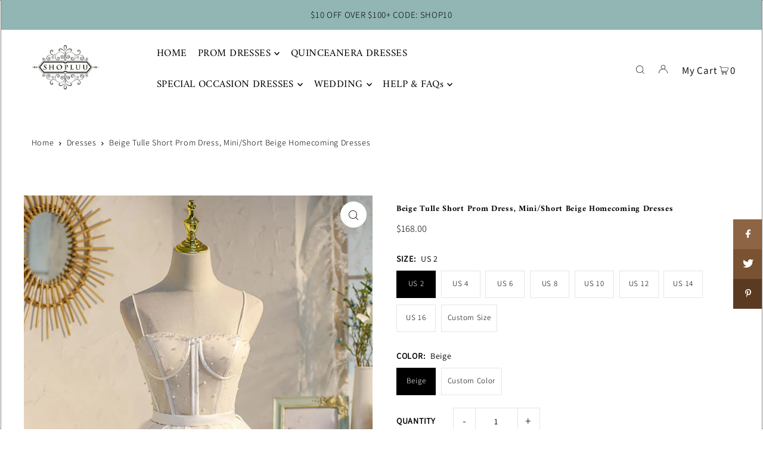

--- FILE ---
content_type: text/html; charset=utf-8
request_url: https://shopluu.com/products/light-champagne-tulle-short-prom-dress-tulle-cocktail-dress
body_size: 54193
content:
<!DOCTYPE html>
<html class="no-js" lang="en">
<head>
  <meta charset="utf-8" />
  <meta name="viewport" content="width=device-width, initial-scale=1">
  <!-- Establish early connection to external domains -->
  <link rel="preconnect" href="https://cdn.shopify.com" crossorigin>
  <link rel="preconnect" href="https://fonts.shopify.com" crossorigin>
  <link rel="preconnect" href="https://monorail-edge.shopifysvc.com">
  <link rel="preconnect" href="//ajax.googleapis.com" crossorigin /><!-- Preload onDomain stylesheets and script libraries -->
  <link rel="preload" href="//shopluu.com/cdn/shop/t/45/assets/stylesheet.css?v=62659286302144749681666663462" as="style">
  <link rel="preload" as="font" href="//shopluu.com/cdn/fonts/assistant/assistant_n3.1fff089a5b8f8ed9b5d0a303bc8584447f9c22fe.woff2" type="font/woff2" crossorigin>
  <link rel="preload" as="font" href="//shopluu.com/cdn/fonts/amiri/amiri_n4.fee8c3379b68ea3b9c7241a63b8a252071faad52.woff2" type="font/woff2" crossorigin>
  <link rel="preload" as="font" href="//shopluu.com/cdn/fonts/amiri/amiri_n7.18bdf9995a65958ebe1ecc6a8e58369f2e5fde36.woff2" type="font/woff2" crossorigin>
  <link rel="preload" href="//shopluu.com/cdn/shop/t/45/assets/eventemitter3.min.js?v=148202183930229300091666279443" as="script">
  <link rel="preload" href="//shopluu.com/cdn/shop/t/45/assets/vendor-video.js?v=112486824910932804751666279443" as="script">
  <link rel="preload" href="//shopluu.com/cdn/shop/t/45/assets/theme.js?v=61084039876249519611666279443" as="script">
  <link rel="shortcut icon" href="//shopluu.com/cdn/shop/files/ws_32x32.png?v=1764650256" type="image/png" />
  <link rel="canonical" href="https://shopluu.com/products/light-champagne-tulle-short-prom-dress-tulle-cocktail-dress" />
  

  <!-- Avada Size Chart Script -->
 
<script src="//shopluu.com/cdn/shop/t/45/assets/size-chart-data.js?v=29573489480671576651683353979" defer='defer'></script>

    
    
  





<script>
  const AVADA_SC = {};
  AVADA_SC.product = {"id":7444260716793,"title":"Beige Tulle Short Prom Dress, Mini\/Short Beige Homecoming Dresses","handle":"light-champagne-tulle-short-prom-dress-tulle-cocktail-dress","description":"\u003cp\u003e\u003cstrong\u003e\u003cmeta charset=\"utf-8\"\u003e \u003c\/strong\u003e\u003c\/p\u003e\n\u003cp\u003e\u003cstrong\u003e\u003cmeta charset=\"utf-8\"\u003e \u003c\/strong\u003e\u003c\/p\u003e\n\u003cp\u003e\u003cstrong\u003e\u003cmeta charset=\"utf-8\"\u003e \u003c\/strong\u003e\u003c\/p\u003e\n\u003cp\u003e\u003cstrong\u003eItem Descriptions:\u003c\/strong\u003e\u003c\/p\u003e\n\u003cul\u003e\n\u003cli\u003eProduct Code: shop460\u003c\/li\u003e\n\u003cli\u003eSilhouette: A-Line\u003c\/li\u003e\n\u003cli\u003eNeckline: Sweetheart Neckline\u003c\/li\u003e\n\u003cli\u003eLength: Knee-Length\u003c\/li\u003e\n\u003cli\u003eFabric: Tulle, Beads\u003c\/li\u003e\n\u003cli\u003eBack Style: Lace Up\u003c\/li\u003e\n\u003cli\u003eBuilt-In Bra: Yes\u003c\/li\u003e\n\u003cli\u003eShown Color: Beige\u003c\/li\u003e\n\u003c\/ul\u003e\n\u003cp\u003e\u003cstrong\u003eCustom Size\u003c\/strong\u003e\u003c\/p\u003e\n\u003cp\u003eIf you require a custom size, please leave your measurements in the message box of the shopping cart. Should you have any questions, please do not hesitate to contact us. Email: sales@shopluu.com\u003c\/p\u003e\n\u003cp\u003eBust: ______ cm\/inch\u003cbr\u003eWaist: ______cm\/inch\u003cbr\u003eHip: ______cm\/inch\u003cbr\u003eShoulder to Shoulder :_______ cm\/inch\u003cbr\u003eShoulder to knee( for knee length dress only):_______ cm\/inch\u003cbr\u003eHollow to floor: ___cm\/inch\u003cbr\u003eHeight: ___cm\/inch\u003c\/p\u003e","published_at":"2021-11-17T14:09:34+08:00","created_at":"2021-11-17T14:09:28+08:00","vendor":"shopluu","type":"Dresses","tags":["champagne prom dress","lace prom dresses","long prom dress","tulle prom dress"],"price":16800,"price_min":16800,"price_max":16800,"available":true,"price_varies":false,"compare_at_price":null,"compare_at_price_min":0,"compare_at_price_max":0,"compare_at_price_varies":false,"variants":[{"id":42062757855481,"title":"US 2 \/ Beige","option1":"US 2","option2":"Beige","option3":null,"sku":"","requires_shipping":true,"taxable":false,"featured_image":null,"available":true,"name":"Beige Tulle Short Prom Dress, Mini\/Short Beige Homecoming Dresses - US 2 \/ Beige","public_title":"US 2 \/ Beige","options":["US 2","Beige"],"price":16800,"weight":0,"compare_at_price":null,"inventory_quantity":0,"inventory_management":null,"inventory_policy":"deny","barcode":"","requires_selling_plan":false,"selling_plan_allocations":[]},{"id":42062757921017,"title":"US 2 \/ Custom Color","option1":"US 2","option2":"Custom Color","option3":null,"sku":"","requires_shipping":true,"taxable":false,"featured_image":null,"available":true,"name":"Beige Tulle Short Prom Dress, Mini\/Short Beige Homecoming Dresses - US 2 \/ Custom Color","public_title":"US 2 \/ Custom Color","options":["US 2","Custom Color"],"price":16800,"weight":0,"compare_at_price":null,"inventory_quantity":0,"inventory_management":null,"inventory_policy":"deny","barcode":"","requires_selling_plan":false,"selling_plan_allocations":[]},{"id":42062757986553,"title":"US 4 \/ Beige","option1":"US 4","option2":"Beige","option3":null,"sku":"","requires_shipping":true,"taxable":false,"featured_image":null,"available":true,"name":"Beige Tulle Short Prom Dress, Mini\/Short Beige Homecoming Dresses - US 4 \/ Beige","public_title":"US 4 \/ Beige","options":["US 4","Beige"],"price":16800,"weight":0,"compare_at_price":null,"inventory_quantity":-1,"inventory_management":null,"inventory_policy":"deny","barcode":"","requires_selling_plan":false,"selling_plan_allocations":[]},{"id":42062758052089,"title":"US 4 \/ Custom Color","option1":"US 4","option2":"Custom Color","option3":null,"sku":"","requires_shipping":true,"taxable":false,"featured_image":null,"available":true,"name":"Beige Tulle Short Prom Dress, Mini\/Short Beige Homecoming Dresses - US 4 \/ Custom Color","public_title":"US 4 \/ Custom Color","options":["US 4","Custom Color"],"price":16800,"weight":0,"compare_at_price":null,"inventory_quantity":0,"inventory_management":null,"inventory_policy":"deny","barcode":"","requires_selling_plan":false,"selling_plan_allocations":[]},{"id":42062758117625,"title":"US 6 \/ Beige","option1":"US 6","option2":"Beige","option3":null,"sku":"","requires_shipping":true,"taxable":false,"featured_image":null,"available":true,"name":"Beige Tulle Short Prom Dress, Mini\/Short Beige Homecoming Dresses - US 6 \/ Beige","public_title":"US 6 \/ Beige","options":["US 6","Beige"],"price":16800,"weight":0,"compare_at_price":null,"inventory_quantity":0,"inventory_management":null,"inventory_policy":"deny","barcode":"","requires_selling_plan":false,"selling_plan_allocations":[]},{"id":42062758183161,"title":"US 6 \/ Custom Color","option1":"US 6","option2":"Custom Color","option3":null,"sku":"","requires_shipping":true,"taxable":false,"featured_image":null,"available":true,"name":"Beige Tulle Short Prom Dress, Mini\/Short Beige Homecoming Dresses - US 6 \/ Custom Color","public_title":"US 6 \/ Custom Color","options":["US 6","Custom Color"],"price":16800,"weight":0,"compare_at_price":null,"inventory_quantity":0,"inventory_management":null,"inventory_policy":"deny","barcode":"","requires_selling_plan":false,"selling_plan_allocations":[]},{"id":42062758248697,"title":"US 8 \/ Beige","option1":"US 8","option2":"Beige","option3":null,"sku":"","requires_shipping":true,"taxable":false,"featured_image":null,"available":true,"name":"Beige Tulle Short Prom Dress, Mini\/Short Beige Homecoming Dresses - US 8 \/ Beige","public_title":"US 8 \/ Beige","options":["US 8","Beige"],"price":16800,"weight":0,"compare_at_price":null,"inventory_quantity":0,"inventory_management":null,"inventory_policy":"deny","barcode":"","requires_selling_plan":false,"selling_plan_allocations":[]},{"id":42062758314233,"title":"US 8 \/ Custom Color","option1":"US 8","option2":"Custom Color","option3":null,"sku":"","requires_shipping":true,"taxable":false,"featured_image":null,"available":true,"name":"Beige Tulle Short Prom Dress, Mini\/Short Beige Homecoming Dresses - US 8 \/ Custom Color","public_title":"US 8 \/ Custom Color","options":["US 8","Custom Color"],"price":16800,"weight":0,"compare_at_price":null,"inventory_quantity":0,"inventory_management":null,"inventory_policy":"deny","barcode":"","requires_selling_plan":false,"selling_plan_allocations":[]},{"id":42062758379769,"title":"US 10 \/ Beige","option1":"US 10","option2":"Beige","option3":null,"sku":"","requires_shipping":true,"taxable":false,"featured_image":null,"available":true,"name":"Beige Tulle Short Prom Dress, Mini\/Short Beige Homecoming Dresses - US 10 \/ Beige","public_title":"US 10 \/ Beige","options":["US 10","Beige"],"price":16800,"weight":0,"compare_at_price":null,"inventory_quantity":0,"inventory_management":null,"inventory_policy":"deny","barcode":"","requires_selling_plan":false,"selling_plan_allocations":[]},{"id":42062758445305,"title":"US 10 \/ Custom Color","option1":"US 10","option2":"Custom Color","option3":null,"sku":"","requires_shipping":true,"taxable":false,"featured_image":null,"available":true,"name":"Beige Tulle Short Prom Dress, Mini\/Short Beige Homecoming Dresses - US 10 \/ Custom Color","public_title":"US 10 \/ Custom Color","options":["US 10","Custom Color"],"price":16800,"weight":0,"compare_at_price":null,"inventory_quantity":0,"inventory_management":null,"inventory_policy":"deny","barcode":"","requires_selling_plan":false,"selling_plan_allocations":[]},{"id":42062758510841,"title":"US 12 \/ Beige","option1":"US 12","option2":"Beige","option3":null,"sku":"","requires_shipping":true,"taxable":false,"featured_image":null,"available":true,"name":"Beige Tulle Short Prom Dress, Mini\/Short Beige Homecoming Dresses - US 12 \/ Beige","public_title":"US 12 \/ Beige","options":["US 12","Beige"],"price":16800,"weight":0,"compare_at_price":null,"inventory_quantity":0,"inventory_management":null,"inventory_policy":"deny","barcode":"","requires_selling_plan":false,"selling_plan_allocations":[]},{"id":42062758576377,"title":"US 12 \/ Custom Color","option1":"US 12","option2":"Custom Color","option3":null,"sku":"","requires_shipping":true,"taxable":false,"featured_image":null,"available":true,"name":"Beige Tulle Short Prom Dress, Mini\/Short Beige Homecoming Dresses - US 12 \/ Custom Color","public_title":"US 12 \/ Custom Color","options":["US 12","Custom Color"],"price":16800,"weight":0,"compare_at_price":null,"inventory_quantity":0,"inventory_management":null,"inventory_policy":"deny","barcode":"","requires_selling_plan":false,"selling_plan_allocations":[]},{"id":42062758641913,"title":"US 14 \/ Beige","option1":"US 14","option2":"Beige","option3":null,"sku":"","requires_shipping":true,"taxable":false,"featured_image":null,"available":true,"name":"Beige Tulle Short Prom Dress, Mini\/Short Beige Homecoming Dresses - US 14 \/ Beige","public_title":"US 14 \/ Beige","options":["US 14","Beige"],"price":16800,"weight":0,"compare_at_price":null,"inventory_quantity":0,"inventory_management":null,"inventory_policy":"deny","barcode":"","requires_selling_plan":false,"selling_plan_allocations":[]},{"id":42062758707449,"title":"US 14 \/ Custom Color","option1":"US 14","option2":"Custom Color","option3":null,"sku":"","requires_shipping":true,"taxable":false,"featured_image":null,"available":true,"name":"Beige Tulle Short Prom Dress, Mini\/Short Beige Homecoming Dresses - US 14 \/ Custom Color","public_title":"US 14 \/ Custom Color","options":["US 14","Custom Color"],"price":16800,"weight":0,"compare_at_price":null,"inventory_quantity":0,"inventory_management":null,"inventory_policy":"deny","barcode":"","requires_selling_plan":false,"selling_plan_allocations":[]},{"id":42062758772985,"title":"US 16 \/ Beige","option1":"US 16","option2":"Beige","option3":null,"sku":"","requires_shipping":true,"taxable":false,"featured_image":null,"available":true,"name":"Beige Tulle Short Prom Dress, Mini\/Short Beige Homecoming Dresses - US 16 \/ Beige","public_title":"US 16 \/ Beige","options":["US 16","Beige"],"price":16800,"weight":0,"compare_at_price":null,"inventory_quantity":0,"inventory_management":null,"inventory_policy":"deny","barcode":"","requires_selling_plan":false,"selling_plan_allocations":[]},{"id":42062758838521,"title":"US 16 \/ Custom Color","option1":"US 16","option2":"Custom Color","option3":null,"sku":"","requires_shipping":true,"taxable":false,"featured_image":null,"available":true,"name":"Beige Tulle Short Prom Dress, Mini\/Short Beige Homecoming Dresses - US 16 \/ Custom Color","public_title":"US 16 \/ Custom Color","options":["US 16","Custom Color"],"price":16800,"weight":0,"compare_at_price":null,"inventory_quantity":0,"inventory_management":null,"inventory_policy":"deny","barcode":"","requires_selling_plan":false,"selling_plan_allocations":[]},{"id":42062758904057,"title":"Custom Size \/ Beige","option1":"Custom Size","option2":"Beige","option3":null,"sku":"","requires_shipping":true,"taxable":false,"featured_image":null,"available":true,"name":"Beige Tulle Short Prom Dress, Mini\/Short Beige Homecoming Dresses - Custom Size \/ Beige","public_title":"Custom Size \/ Beige","options":["Custom Size","Beige"],"price":16800,"weight":0,"compare_at_price":null,"inventory_quantity":-1,"inventory_management":null,"inventory_policy":"deny","barcode":"","requires_selling_plan":false,"selling_plan_allocations":[]},{"id":42062758969593,"title":"Custom Size \/ Custom Color","option1":"Custom Size","option2":"Custom Color","option3":null,"sku":"","requires_shipping":true,"taxable":false,"featured_image":null,"available":true,"name":"Beige Tulle Short Prom Dress, Mini\/Short Beige Homecoming Dresses - Custom Size \/ Custom Color","public_title":"Custom Size \/ Custom Color","options":["Custom Size","Custom Color"],"price":16800,"weight":0,"compare_at_price":null,"inventory_quantity":0,"inventory_management":null,"inventory_policy":"deny","barcode":"","requires_selling_plan":false,"selling_plan_allocations":[]}],"images":["\/\/shopluu.com\/cdn\/shop\/products\/7_a0e3ba6e-34b0-49ff-a907-0de61bed07ed.jpg?v=1637129373","\/\/shopluu.com\/cdn\/shop\/products\/10_75cb015e-7fc4-4ff4-aa75-5d851b0d1afd.jpg?v=1637129373","\/\/shopluu.com\/cdn\/shop\/products\/9_bd1830e9-0bec-4f21-93fa-004b6fc8e033.jpg?v=1637129373","\/\/shopluu.com\/cdn\/shop\/products\/8_1620f8a9-7ee5-448a-88ca-6760eb6bc507.jpg?v=1637129373"],"featured_image":"\/\/shopluu.com\/cdn\/shop\/products\/7_a0e3ba6e-34b0-49ff-a907-0de61bed07ed.jpg?v=1637129373","options":["Size","Color"],"media":[{"alt":null,"id":26936661410041,"position":1,"preview_image":{"aspect_ratio":0.75,"height":1000,"width":750,"src":"\/\/shopluu.com\/cdn\/shop\/products\/7_a0e3ba6e-34b0-49ff-a907-0de61bed07ed.jpg?v=1637129373"},"aspect_ratio":0.75,"height":1000,"media_type":"image","src":"\/\/shopluu.com\/cdn\/shop\/products\/7_a0e3ba6e-34b0-49ff-a907-0de61bed07ed.jpg?v=1637129373","width":750},{"alt":null,"id":26936661442809,"position":2,"preview_image":{"aspect_ratio":0.75,"height":1000,"width":750,"src":"\/\/shopluu.com\/cdn\/shop\/products\/10_75cb015e-7fc4-4ff4-aa75-5d851b0d1afd.jpg?v=1637129373"},"aspect_ratio":0.75,"height":1000,"media_type":"image","src":"\/\/shopluu.com\/cdn\/shop\/products\/10_75cb015e-7fc4-4ff4-aa75-5d851b0d1afd.jpg?v=1637129373","width":750},{"alt":null,"id":26936661475577,"position":3,"preview_image":{"aspect_ratio":0.75,"height":1000,"width":750,"src":"\/\/shopluu.com\/cdn\/shop\/products\/9_bd1830e9-0bec-4f21-93fa-004b6fc8e033.jpg?v=1637129373"},"aspect_ratio":0.75,"height":1000,"media_type":"image","src":"\/\/shopluu.com\/cdn\/shop\/products\/9_bd1830e9-0bec-4f21-93fa-004b6fc8e033.jpg?v=1637129373","width":750},{"alt":null,"id":26936661508345,"position":4,"preview_image":{"aspect_ratio":0.75,"height":1000,"width":750,"src":"\/\/shopluu.com\/cdn\/shop\/products\/8_1620f8a9-7ee5-448a-88ca-6760eb6bc507.jpg?v=1637129373"},"aspect_ratio":0.75,"height":1000,"media_type":"image","src":"\/\/shopluu.com\/cdn\/shop\/products\/8_1620f8a9-7ee5-448a-88ca-6760eb6bc507.jpg?v=1637129373","width":750}],"requires_selling_plan":false,"selling_plan_groups":[],"content":"\u003cp\u003e\u003cstrong\u003e\u003cmeta charset=\"utf-8\"\u003e \u003c\/strong\u003e\u003c\/p\u003e\n\u003cp\u003e\u003cstrong\u003e\u003cmeta charset=\"utf-8\"\u003e \u003c\/strong\u003e\u003c\/p\u003e\n\u003cp\u003e\u003cstrong\u003e\u003cmeta charset=\"utf-8\"\u003e \u003c\/strong\u003e\u003c\/p\u003e\n\u003cp\u003e\u003cstrong\u003eItem Descriptions:\u003c\/strong\u003e\u003c\/p\u003e\n\u003cul\u003e\n\u003cli\u003eProduct Code: shop460\u003c\/li\u003e\n\u003cli\u003eSilhouette: A-Line\u003c\/li\u003e\n\u003cli\u003eNeckline: Sweetheart Neckline\u003c\/li\u003e\n\u003cli\u003eLength: Knee-Length\u003c\/li\u003e\n\u003cli\u003eFabric: Tulle, Beads\u003c\/li\u003e\n\u003cli\u003eBack Style: Lace Up\u003c\/li\u003e\n\u003cli\u003eBuilt-In Bra: Yes\u003c\/li\u003e\n\u003cli\u003eShown Color: Beige\u003c\/li\u003e\n\u003c\/ul\u003e\n\u003cp\u003e\u003cstrong\u003eCustom Size\u003c\/strong\u003e\u003c\/p\u003e\n\u003cp\u003eIf you require a custom size, please leave your measurements in the message box of the shopping cart. Should you have any questions, please do not hesitate to contact us. Email: sales@shopluu.com\u003c\/p\u003e\n\u003cp\u003eBust: ______ cm\/inch\u003cbr\u003eWaist: ______cm\/inch\u003cbr\u003eHip: ______cm\/inch\u003cbr\u003eShoulder to Shoulder :_______ cm\/inch\u003cbr\u003eShoulder to knee( for knee length dress only):_______ cm\/inch\u003cbr\u003eHollow to floor: ___cm\/inch\u003cbr\u003eHeight: ___cm\/inch\u003c\/p\u003e"};
  AVADA_SC.template = "product";
  AVADA_SC.collections = [];
  AVADA_SC.collectionsName = [];
  
    AVADA_SC.collections.push(`396831817`);
    AVADA_SC.collectionsName.push(`Bridesmaid Dresses`);
  
    AVADA_SC.collections.push(`200275132575`);
    AVADA_SC.collectionsName.push(`Champagne Prom Dresses`);
  
    AVADA_SC.collections.push(`396611145`);
    AVADA_SC.collectionsName.push(`Evening Dresses`);
  
    AVADA_SC.collections.push(`200275525791`);
    AVADA_SC.collectionsName.push(`Long Prom Dresses`);
  
    AVADA_SC.collections.push(`396610825`);
    AVADA_SC.collectionsName.push(`Prom Dresses`);
  
  AVADA_SC.branding = true
</script>

  <!-- /Avada Size Chart Script -->

<title>Beige Tulle Short Prom Dress, Mini/Short Beige Homecoming Dresses &ndash; shopluu</title>
  <meta name="description" content="Beige Tulle Short Prom Dress, Mini/Short Beige Homecoming Dresses, You can choose the sizes 2 to 16. Customized service and Rush order are available." />
  


    <meta name="twitter:card" content="summary">
    <meta name="twitter:image" content="https://shopluu.com/cdn/shop/products/10_75cb015e-7fc4-4ff4-aa75-5d851b0d1afd_1024x.jpg?v=1637129373">



<meta property="og:site_name" content="shopluu">
<meta property="og:url" content="https://shopluu.com/products/light-champagne-tulle-short-prom-dress-tulle-cocktail-dress">
<meta property="og:title" content="Beige Tulle Short Prom Dress, Mini/Short Beige Homecoming Dresses">
<meta property="og:type" content="product">
<meta property="og:description" content="Beige Tulle Short Prom Dress, Mini/Short Beige Homecoming Dresses, You can choose the sizes 2 to 16. Customized service and Rush order are available.">

  <meta property="og:price:amount" content="168.00">
  <meta property="og:price:currency" content="USD">

<meta property="og:image" content="http://shopluu.com/cdn/shop/products/7_a0e3ba6e-34b0-49ff-a907-0de61bed07ed_800x.jpg?v=1637129373"><meta property="og:image" content="http://shopluu.com/cdn/shop/products/10_75cb015e-7fc4-4ff4-aa75-5d851b0d1afd_800x.jpg?v=1637129373"><meta property="og:image" content="http://shopluu.com/cdn/shop/products/9_bd1830e9-0bec-4f21-93fa-004b6fc8e033_800x.jpg?v=1637129373">



<meta name="twitter:title" content="Beige Tulle Short Prom Dress, Mini/Short Beige Homecoming Dresses">
<meta name="twitter:description" content="Beige Tulle Short Prom Dress, Mini/Short Beige Homecoming Dresses, You can choose the sizes 2 to 16. Customized service and Rush order are available.">
<meta name="twitter:domain" content="">

  
 <script type="application/ld+json">
   {
     "@context": "https://schema.org",
     "@type": "Product",
     "id": "light-champagne-tulle-short-prom-dress-tulle-cocktail-dress",
     "url": "https:\/\/shopluu.com\/products\/light-champagne-tulle-short-prom-dress-tulle-cocktail-dress",
     "image": "\/\/shopluu.com\/cdn\/shop\/products\/7_a0e3ba6e-34b0-49ff-a907-0de61bed07ed_1024x.jpg?v=1637129373",
     "name": "Beige Tulle Short Prom Dress, Mini\/Short Beige Homecoming Dresses",
     "brand": {
        "@type": "Brand",
        "name": "shopluu"
      },
     "description": " \n \n \nItem Descriptions:\n\nProduct Code: shop460\nSilhouette: A-Line\nNeckline: Sweetheart Neckline\nLength: Knee-Length\nFabric: Tulle, Beads\nBack Style: Lace Up\nBuilt-In Bra: Yes\nShown Color: Beige\n\nCustom Size\nIf you require a custom size, please leave your measurements in the message box of the shopping cart. Should you have any questions, please do not hesitate to contact us. Email: sales@shopluu.com\nBust: ______ cm\/inchWaist: ______cm\/inchHip: ______cm\/inchShoulder to Shoulder :_______ cm\/inchShoulder to knee( for knee length dress only):_______ cm\/inchHollow to floor: ___cm\/inchHeight: ___cm\/inch","sku": 42062757855481,"offers": [
        
        {
           "@type": "Offer",
           "price": "168.00",
           "priceCurrency": "USD",
           "availability": "http://schema.org/InStock",
           "priceValidUntil": "2030-01-01",
           "url": "\/products\/light-champagne-tulle-short-prom-dress-tulle-cocktail-dress"
         },
       
        {
           "@type": "Offer",
           "price": "168.00",
           "priceCurrency": "USD",
           "availability": "http://schema.org/InStock",
           "priceValidUntil": "2030-01-01",
           "url": "\/products\/light-champagne-tulle-short-prom-dress-tulle-cocktail-dress"
         },
       
        {
           "@type": "Offer",
           "price": "168.00",
           "priceCurrency": "USD",
           "availability": "http://schema.org/InStock",
           "priceValidUntil": "2030-01-01",
           "url": "\/products\/light-champagne-tulle-short-prom-dress-tulle-cocktail-dress"
         },
       
        {
           "@type": "Offer",
           "price": "168.00",
           "priceCurrency": "USD",
           "availability": "http://schema.org/InStock",
           "priceValidUntil": "2030-01-01",
           "url": "\/products\/light-champagne-tulle-short-prom-dress-tulle-cocktail-dress"
         },
       
        {
           "@type": "Offer",
           "price": "168.00",
           "priceCurrency": "USD",
           "availability": "http://schema.org/InStock",
           "priceValidUntil": "2030-01-01",
           "url": "\/products\/light-champagne-tulle-short-prom-dress-tulle-cocktail-dress"
         },
       
        {
           "@type": "Offer",
           "price": "168.00",
           "priceCurrency": "USD",
           "availability": "http://schema.org/InStock",
           "priceValidUntil": "2030-01-01",
           "url": "\/products\/light-champagne-tulle-short-prom-dress-tulle-cocktail-dress"
         },
       
        {
           "@type": "Offer",
           "price": "168.00",
           "priceCurrency": "USD",
           "availability": "http://schema.org/InStock",
           "priceValidUntil": "2030-01-01",
           "url": "\/products\/light-champagne-tulle-short-prom-dress-tulle-cocktail-dress"
         },
       
        {
           "@type": "Offer",
           "price": "168.00",
           "priceCurrency": "USD",
           "availability": "http://schema.org/InStock",
           "priceValidUntil": "2030-01-01",
           "url": "\/products\/light-champagne-tulle-short-prom-dress-tulle-cocktail-dress"
         },
       
        {
           "@type": "Offer",
           "price": "168.00",
           "priceCurrency": "USD",
           "availability": "http://schema.org/InStock",
           "priceValidUntil": "2030-01-01",
           "url": "\/products\/light-champagne-tulle-short-prom-dress-tulle-cocktail-dress"
         },
       
        {
           "@type": "Offer",
           "price": "168.00",
           "priceCurrency": "USD",
           "availability": "http://schema.org/InStock",
           "priceValidUntil": "2030-01-01",
           "url": "\/products\/light-champagne-tulle-short-prom-dress-tulle-cocktail-dress"
         },
       
        {
           "@type": "Offer",
           "price": "168.00",
           "priceCurrency": "USD",
           "availability": "http://schema.org/InStock",
           "priceValidUntil": "2030-01-01",
           "url": "\/products\/light-champagne-tulle-short-prom-dress-tulle-cocktail-dress"
         },
       
        {
           "@type": "Offer",
           "price": "168.00",
           "priceCurrency": "USD",
           "availability": "http://schema.org/InStock",
           "priceValidUntil": "2030-01-01",
           "url": "\/products\/light-champagne-tulle-short-prom-dress-tulle-cocktail-dress"
         },
       
        {
           "@type": "Offer",
           "price": "168.00",
           "priceCurrency": "USD",
           "availability": "http://schema.org/InStock",
           "priceValidUntil": "2030-01-01",
           "url": "\/products\/light-champagne-tulle-short-prom-dress-tulle-cocktail-dress"
         },
       
        {
           "@type": "Offer",
           "price": "168.00",
           "priceCurrency": "USD",
           "availability": "http://schema.org/InStock",
           "priceValidUntil": "2030-01-01",
           "url": "\/products\/light-champagne-tulle-short-prom-dress-tulle-cocktail-dress"
         },
       
        {
           "@type": "Offer",
           "price": "168.00",
           "priceCurrency": "USD",
           "availability": "http://schema.org/InStock",
           "priceValidUntil": "2030-01-01",
           "url": "\/products\/light-champagne-tulle-short-prom-dress-tulle-cocktail-dress"
         },
       
        {
           "@type": "Offer",
           "price": "168.00",
           "priceCurrency": "USD",
           "availability": "http://schema.org/InStock",
           "priceValidUntil": "2030-01-01",
           "url": "\/products\/light-champagne-tulle-short-prom-dress-tulle-cocktail-dress"
         },
       
        {
           "@type": "Offer",
           "price": "168.00",
           "priceCurrency": "USD",
           "availability": "http://schema.org/InStock",
           "priceValidUntil": "2030-01-01",
           "url": "\/products\/light-champagne-tulle-short-prom-dress-tulle-cocktail-dress"
         },
       
        {
           "@type": "Offer",
           "price": "168.00",
           "priceCurrency": "USD",
           "availability": "http://schema.org/InStock",
           "priceValidUntil": "2030-01-01",
           "url": "\/products\/light-champagne-tulle-short-prom-dress-tulle-cocktail-dress"
         }
       
     ]}
 </script>


  <style data-shopify>
:root {
    --main-family: Assistant, sans-serif;
    --main-weight: 300;
    --main-style: normal;
    --main-spacing: 0.050em;
    --nav-family: Amiri, serif;
    --nav-weight: 400;
    --nav-style: normal;
    --heading-family: Amiri, serif;
    --heading-weight: 700;
    --heading-style: normal;
    --heading-spacing: 0.050em;

    --font-size: 14px;
    --base-font-size: 14px;
    --h1-size: 14px;
    --h2-size: 15px;
    --h3-size: 17px;
    --nav-size: 17px;
    --nav-spacing: 0.025em;

    --announcement-bar-background: #91b6b3;
    --announcement-bar-text-color: #000000;
    --homepage-pre-scroll-color: #000000;
    --homepage-pre-scroll-background: #ffffff;
    --homepage-scroll-color: #000000;
    --homepage-scroll-background: #fff;
    --pre-scroll-color: #000000;
    --pre-scroll-background: #ffffff;
    --scroll-color: #000000;
    --scroll-background: #ffffff;
    --secondary-color: rgba(0,0,0,0);
    --background: #ffffff;
    --header-color: #000000;
    --text-color: #000000;
    --sale-color: #c50000;
    --dotted-color: #e5e5e5;
    --button-color: #212223;
    --button-hover: #727272;
    --button-text: #e9e5e5;
    --secondary-button-color: #acacac;
    --secondary-button-hover: #3a3a3a;
    --secondary-button-text: #ffffff;
    --new-background: #ededed;
    --new-color: #535353;
    --sale-icon-background: #9d0000;
    --sale-icon-color: #ffffff;
    --custom-background: #000000;
    --custom-color: #fff;
    --fb-share: #8d6544;
    --tw-share: #795232;
    --pin-share: #5a3b21;
    --footer-background: #3c6161;
    --footer-text: #ffffff;
    --footer-button: #000000;
    --footer-button-text: #ffffff;
    --cs1-color: #000;
    --cs1-background: #ffffff;
    --cs2-color: #000;
    --cs2-background: #f5f5f5;
    --cs3-color: #ffffff;
    --cs3-background: #222222;
    --custom-icon-color: var(--text-color);
    --custom-icon-background: var(--background);
    --error-msg-dark: #e81000;
    --error-msg-light: #ffeae8;
    --success-msg-dark: #007f5f;
    --success-msg-light: #e5fff8;
    --free-shipping-bg: #ff7a5f;
    --free-shipping-text: #fff;
    --error-color: #c60808;
    --error-color-light: #fdd0d0;
    --keyboard-focus: #ACACAC;
    --focus-border-style: solid;
    --focus-border-weight: 1px;
    --section-padding: 45px;
    --section-title-align: center;
    --section-title-border: 1px;
    --border-width: 100px;
    --grid-column-gap: px;
    --details-align: center;
    --select-arrow-bg: url(//shopluu.com/cdn/shop/t/45/assets/select-arrow.png?v=112595941721225094991666279443);
    --icon-border-color: #e6e6e6;
    --grid-space: 30px;
    --color-filter-size: 18px;
    --disabled-text: #808080;
    --listing-size-color: #666666;

    --upsell-border-color: #f2f2f2;

    --star-active: rgb(0, 0, 0);
    --star-inactive: rgb(204, 204, 204);

    --color-body-text: var(--text-color);
    --color-body: var(--background);
    --color-bg: var(--background);

    --section-background: transparent;
    --section-overlay-color: 0, 0, 0;
    --section-overlay-opacity: 0;

  }
  @media (max-width: 740px) {
     :root {
       --font-size: calc(14px - (14px * 0.15));
       --nav-size: calc(17px - (17px * 0.15));
       --h1-size: calc(14px - (14px * 0.15));
       --h2-size: calc(15px - (15px * 0.15));
       --h3-size: calc(17px - (17px * 0.15));
     }
   }
</style>

  <script type="text/javascript">
  
  const uLTS=new MutationObserver(a=>{a.forEach(({addedNodes:a})=>{a.forEach(a=>{1===a.nodeType&&"IFRAME"===a.tagName&&(a.src.includes("youtube.com")||a.src.includes("vimeo.com"))&&(a.setAttribute("loading","lazy"),a.setAttribute("data-src",a.src),a.removeAttribute("src")),1===a.nodeType&&"SCRIPT"===a.tagName&&(("analytics"==a.className||"boomerang"==a.className)&&(a.type="text/lazyload"),a.innerHTML.includes("asyncLoad")&&(a.innerHTML=a.innerHTML.replace("if(window.attachEvent)","document.addEventListener('asyncLazyLoad',function(event){asyncLoad();});if(window.attachEvent)").replaceAll(", asyncLoad",", function(){}")),(a.innerHTML.includes("PreviewBarInjector")||a.innerHTML.includes("adminBarInjector"))&&(a.innerHTML=a.innerHTML.replace("DOMContentLoaded","loadBarInjector")))})})});uLTS.observe(document.documentElement,{childList:!0,subtree:!0})
  YETT_BLACKLIST = [ /payment-sheet/, /shopify_pay/, /cdn\.judge\.me/ ]
  !function(t,e){"object"==typeof exports&&"undefined"!=typeof module?e(exports):"function"==typeof define&&define.amd?define(["exports"],e):e(t.yett={})}(this,function(t){"use strict";var e={blacklist:window.YETT_BLACKLIST,whitelist:window.YETT_WHITELIST},r={blacklisted:[]},n=function(t,r){return t&&(!r||"javascript/blocked"!==r)&&(!e.blacklist||e.blacklist.some(function(e){return e.test(t)}))&&(!e.whitelist||e.whitelist.every(function(e){return!e.test(t)}))},i=function(t){var r=t.getAttribute("src");return e.blacklist&&e.blacklist.every(function(t){return!t.test(r)})||e.whitelist&&e.whitelist.some(function(t){return t.test(r)})},c=new MutationObserver(function(t){t.forEach(function(t){for(var e=t.addedNodes,i=function(t){var i=e[t];if(1===i.nodeType&&"SCRIPT"===i.tagName){var c=i.src,o=i.type;if(n(c,o)){r.blacklisted.push(i.cloneNode()),i.type="javascript/blocked";i.addEventListener("beforescriptexecute",function t(e){"javascript/blocked"===i.getAttribute("type")&&e.preventDefault(),i.removeEventListener("beforescriptexecute",t)}),i.parentElement.removeChild(i)}}},c=0;c<e.length;c++)i(c)})});c.observe(document.documentElement,{childList:!0,subtree:!0});var o=document.createElement;document.createElement=function(){for(var t=arguments.length,e=Array(t),r=0;r<t;r++)e[r]=arguments[r];if("script"!==e[0].toLowerCase())return o.bind(document).apply(void 0,e);var i=o.bind(document).apply(void 0,e),c=i.setAttribute.bind(i);return Object.defineProperties(i,{src:{get:function(){return i.getAttribute("src")},set:function(t){return n(t,i.type)&&c("type","javascript/blocked"),c("src",t),!0}},type:{set:function(t){var e=n(i.src,i.type)?"javascript/blocked":t;return c("type",e),!0}}}),i.setAttribute=function(t,e){"type"===t||"src"===t?i[t]=e:HTMLScriptElement.prototype.setAttribute.call(i,t,e)},i};var l=function(t){if(Array.isArray(t)){for(var e=0,r=Array(t.length);e<t.length;e++)r[e]=t[e];return r}return Array.from(t)},a=new RegExp("[|\\{}()[\\]^$+*?.]","g");t.unblock=function(){for(var t=arguments.length,n=Array(t),o=0;o<t;o++)n[o]=arguments[o];n.length<1?(e.blacklist=[],e.whitelist=[]):(e.blacklist&&(e.blacklist=e.blacklist.filter(function(t){return n.every(function(e){return!t.test(e)})})),e.whitelist&&(e.whitelist=[].concat(l(e.whitelist),l(n.map(function(t){var r=".*"+t.replace(a,"\\$&")+".*";return e.whitelist.find(function(t){return t.toString()===r.toString()})?null:new RegExp(r)}).filter(Boolean)))));for(var s=document.querySelectorAll('script[type="javascript/blocked"]'),u=0;u<s.length;u++){var p=s[u];i(p)&&(p.type="application/javascript",r.blacklisted.push(p),p.parentElement.removeChild(p))}var d=0;[].concat(l(r.blacklisted)).forEach(function(t,e){if(i(t)){var n=document.createElement("script");n.setAttribute("src",t.src),n.setAttribute("type","application/javascript"),document.head.appendChild(n),r.blacklisted.splice(e-d,1),d++}}),e.blacklist&&e.blacklist.length<1&&c.disconnect()},Object.defineProperty(t,"__esModule",{value:!0})});
  
</script>
  <link rel="stylesheet" href="//shopluu.com/cdn/shop/t/45/assets/stylesheet.css?v=62659286302144749681666663462" type="text/css">
  <style>
    @font-face {
  font-family: Assistant;
  font-weight: 300;
  font-style: normal;
  font-display: swap;
  src: url("//shopluu.com/cdn/fonts/assistant/assistant_n3.1fff089a5b8f8ed9b5d0a303bc8584447f9c22fe.woff2") format("woff2"),
       url("//shopluu.com/cdn/fonts/assistant/assistant_n3.188648856c6bc22c26d85da661933448752051e0.woff") format("woff");
}

    @font-face {
  font-family: Amiri;
  font-weight: 400;
  font-style: normal;
  font-display: swap;
  src: url("//shopluu.com/cdn/fonts/amiri/amiri_n4.fee8c3379b68ea3b9c7241a63b8a252071faad52.woff2") format("woff2"),
       url("//shopluu.com/cdn/fonts/amiri/amiri_n4.94cde4e18ec8ae53bf8f7240b84e1f76ce23772d.woff") format("woff");
}

    @font-face {
  font-family: Amiri;
  font-weight: 700;
  font-style: normal;
  font-display: swap;
  src: url("//shopluu.com/cdn/fonts/amiri/amiri_n7.18bdf9995a65958ebe1ecc6a8e58369f2e5fde36.woff2") format("woff2"),
       url("//shopluu.com/cdn/fonts/amiri/amiri_n7.4018e09897bebe29690de457ff22ede457913518.woff") format("woff");
}

    @font-face {
  font-family: Assistant;
  font-weight: 400;
  font-style: normal;
  font-display: swap;
  src: url("//shopluu.com/cdn/fonts/assistant/assistant_n4.9120912a469cad1cc292572851508ca49d12e768.woff2") format("woff2"),
       url("//shopluu.com/cdn/fonts/assistant/assistant_n4.6e9875ce64e0fefcd3f4446b7ec9036b3ddd2985.woff") format("woff");
}

    
    
  </style>
  <script>window.performance && window.performance.mark && window.performance.mark('shopify.content_for_header.start');</script><meta name="google-site-verification" content="jVHbSY2-6c3qtCZO79vy4vwPti6em4dNzN1nIZKxxGc">
<meta id="shopify-digital-wallet" name="shopify-digital-wallet" content="/22445817/digital_wallets/dialog">
<meta name="shopify-checkout-api-token" content="d1683f7d2d299ef433979d8e4495f2eb">
<meta id="in-context-paypal-metadata" data-shop-id="22445817" data-venmo-supported="true" data-environment="production" data-locale="en_US" data-paypal-v4="true" data-currency="USD">
<link rel="alternate" type="application/json+oembed" href="https://shopluu.com/products/light-champagne-tulle-short-prom-dress-tulle-cocktail-dress.oembed">
<script async="async" src="/checkouts/internal/preloads.js?locale=en-US"></script>
<script id="shopify-features" type="application/json">{"accessToken":"d1683f7d2d299ef433979d8e4495f2eb","betas":["rich-media-storefront-analytics"],"domain":"shopluu.com","predictiveSearch":true,"shopId":22445817,"locale":"en"}</script>
<script>var Shopify = Shopify || {};
Shopify.shop = "shopluu.myshopify.com";
Shopify.locale = "en";
Shopify.currency = {"active":"USD","rate":"1.0"};
Shopify.country = "US";
Shopify.theme = {"name":"Swym Copy of Speed Opt - Icon - 20 OCT","id":137111470329,"schema_name":"Icon","schema_version":"8.5.0","theme_store_id":686,"role":"main"};
Shopify.theme.handle = "null";
Shopify.theme.style = {"id":null,"handle":null};
Shopify.cdnHost = "shopluu.com/cdn";
Shopify.routes = Shopify.routes || {};
Shopify.routes.root = "/";</script>
<script type="module">!function(o){(o.Shopify=o.Shopify||{}).modules=!0}(window);</script>
<script>!function(o){function n(){var o=[];function n(){o.push(Array.prototype.slice.apply(arguments))}return n.q=o,n}var t=o.Shopify=o.Shopify||{};t.loadFeatures=n(),t.autoloadFeatures=n()}(window);</script>
<script id="shop-js-analytics" type="application/json">{"pageType":"product"}</script>
<script defer="defer" async type="module" src="//shopluu.com/cdn/shopifycloud/shop-js/modules/v2/client.init-shop-cart-sync_BdyHc3Nr.en.esm.js"></script>
<script defer="defer" async type="module" src="//shopluu.com/cdn/shopifycloud/shop-js/modules/v2/chunk.common_Daul8nwZ.esm.js"></script>
<script type="module">
  await import("//shopluu.com/cdn/shopifycloud/shop-js/modules/v2/client.init-shop-cart-sync_BdyHc3Nr.en.esm.js");
await import("//shopluu.com/cdn/shopifycloud/shop-js/modules/v2/chunk.common_Daul8nwZ.esm.js");

  window.Shopify.SignInWithShop?.initShopCartSync?.({"fedCMEnabled":true,"windoidEnabled":true});

</script>
<script>(function() {
  var isLoaded = false;
  function asyncLoad() {
    if (isLoaded) return;
    isLoaded = true;
    var urls = ["https:\/\/swymv3pro-01.azureedge.net\/code\/swym-shopify.js?shop=shopluu.myshopify.com","https:\/\/www.improvedcontactform.com\/icf.js?shop=shopluu.myshopify.com"];
    for (var i = 0; i < urls.length; i++) {
      var s = document.createElement('script');
      s.type = 'text/javascript';
      s.async = true;
      s.src = urls[i];
      var x = document.getElementsByTagName('script')[0];
      x.parentNode.insertBefore(s, x);
    }
  };
  if(window.attachEvent) {
    window.attachEvent('onload', asyncLoad);
  } else {
    window.addEventListener('load', asyncLoad, false);
  }
})();</script>
<script id="__st">var __st={"a":22445817,"offset":28800,"reqid":"3780b61a-305c-47c3-9ea1-4fcd7a27b429-1768955752","pageurl":"shopluu.com\/products\/light-champagne-tulle-short-prom-dress-tulle-cocktail-dress","u":"0902ab390ba2","p":"product","rtyp":"product","rid":7444260716793};</script>
<script>window.ShopifyPaypalV4VisibilityTracking = true;</script>
<script id="captcha-bootstrap">!function(){'use strict';const t='contact',e='account',n='new_comment',o=[[t,t],['blogs',n],['comments',n],[t,'customer']],c=[[e,'customer_login'],[e,'guest_login'],[e,'recover_customer_password'],[e,'create_customer']],r=t=>t.map((([t,e])=>`form[action*='/${t}']:not([data-nocaptcha='true']) input[name='form_type'][value='${e}']`)).join(','),a=t=>()=>t?[...document.querySelectorAll(t)].map((t=>t.form)):[];function s(){const t=[...o],e=r(t);return a(e)}const i='password',u='form_key',d=['recaptcha-v3-token','g-recaptcha-response','h-captcha-response',i],f=()=>{try{return window.sessionStorage}catch{return}},m='__shopify_v',_=t=>t.elements[u];function p(t,e,n=!1){try{const o=window.sessionStorage,c=JSON.parse(o.getItem(e)),{data:r}=function(t){const{data:e,action:n}=t;return t[m]||n?{data:e,action:n}:{data:t,action:n}}(c);for(const[e,n]of Object.entries(r))t.elements[e]&&(t.elements[e].value=n);n&&o.removeItem(e)}catch(o){console.error('form repopulation failed',{error:o})}}const l='form_type',E='cptcha';function T(t){t.dataset[E]=!0}const w=window,h=w.document,L='Shopify',v='ce_forms',y='captcha';let A=!1;((t,e)=>{const n=(g='f06e6c50-85a8-45c8-87d0-21a2b65856fe',I='https://cdn.shopify.com/shopifycloud/storefront-forms-hcaptcha/ce_storefront_forms_captcha_hcaptcha.v1.5.2.iife.js',D={infoText:'Protected by hCaptcha',privacyText:'Privacy',termsText:'Terms'},(t,e,n)=>{const o=w[L][v],c=o.bindForm;if(c)return c(t,g,e,D).then(n);var r;o.q.push([[t,g,e,D],n]),r=I,A||(h.body.append(Object.assign(h.createElement('script'),{id:'captcha-provider',async:!0,src:r})),A=!0)});var g,I,D;w[L]=w[L]||{},w[L][v]=w[L][v]||{},w[L][v].q=[],w[L][y]=w[L][y]||{},w[L][y].protect=function(t,e){n(t,void 0,e),T(t)},Object.freeze(w[L][y]),function(t,e,n,w,h,L){const[v,y,A,g]=function(t,e,n){const i=e?o:[],u=t?c:[],d=[...i,...u],f=r(d),m=r(i),_=r(d.filter((([t,e])=>n.includes(e))));return[a(f),a(m),a(_),s()]}(w,h,L),I=t=>{const e=t.target;return e instanceof HTMLFormElement?e:e&&e.form},D=t=>v().includes(t);t.addEventListener('submit',(t=>{const e=I(t);if(!e)return;const n=D(e)&&!e.dataset.hcaptchaBound&&!e.dataset.recaptchaBound,o=_(e),c=g().includes(e)&&(!o||!o.value);(n||c)&&t.preventDefault(),c&&!n&&(function(t){try{if(!f())return;!function(t){const e=f();if(!e)return;const n=_(t);if(!n)return;const o=n.value;o&&e.removeItem(o)}(t);const e=Array.from(Array(32),(()=>Math.random().toString(36)[2])).join('');!function(t,e){_(t)||t.append(Object.assign(document.createElement('input'),{type:'hidden',name:u})),t.elements[u].value=e}(t,e),function(t,e){const n=f();if(!n)return;const o=[...t.querySelectorAll(`input[type='${i}']`)].map((({name:t})=>t)),c=[...d,...o],r={};for(const[a,s]of new FormData(t).entries())c.includes(a)||(r[a]=s);n.setItem(e,JSON.stringify({[m]:1,action:t.action,data:r}))}(t,e)}catch(e){console.error('failed to persist form',e)}}(e),e.submit())}));const S=(t,e)=>{t&&!t.dataset[E]&&(n(t,e.some((e=>e===t))),T(t))};for(const o of['focusin','change'])t.addEventListener(o,(t=>{const e=I(t);D(e)&&S(e,y())}));const B=e.get('form_key'),M=e.get(l),P=B&&M;t.addEventListener('DOMContentLoaded',(()=>{const t=y();if(P)for(const e of t)e.elements[l].value===M&&p(e,B);[...new Set([...A(),...v().filter((t=>'true'===t.dataset.shopifyCaptcha))])].forEach((e=>S(e,t)))}))}(h,new URLSearchParams(w.location.search),n,t,e,['guest_login'])})(!0,!0)}();</script>
<script integrity="sha256-4kQ18oKyAcykRKYeNunJcIwy7WH5gtpwJnB7kiuLZ1E=" data-source-attribution="shopify.loadfeatures" defer="defer" src="//shopluu.com/cdn/shopifycloud/storefront/assets/storefront/load_feature-a0a9edcb.js" crossorigin="anonymous"></script>
<script data-source-attribution="shopify.dynamic_checkout.dynamic.init">var Shopify=Shopify||{};Shopify.PaymentButton=Shopify.PaymentButton||{isStorefrontPortableWallets:!0,init:function(){window.Shopify.PaymentButton.init=function(){};var t=document.createElement("script");t.src="https://shopluu.com/cdn/shopifycloud/portable-wallets/latest/portable-wallets.en.js",t.type="module",document.head.appendChild(t)}};
</script>
<script data-source-attribution="shopify.dynamic_checkout.buyer_consent">
  function portableWalletsHideBuyerConsent(e){var t=document.getElementById("shopify-buyer-consent"),n=document.getElementById("shopify-subscription-policy-button");t&&n&&(t.classList.add("hidden"),t.setAttribute("aria-hidden","true"),n.removeEventListener("click",e))}function portableWalletsShowBuyerConsent(e){var t=document.getElementById("shopify-buyer-consent"),n=document.getElementById("shopify-subscription-policy-button");t&&n&&(t.classList.remove("hidden"),t.removeAttribute("aria-hidden"),n.addEventListener("click",e))}window.Shopify?.PaymentButton&&(window.Shopify.PaymentButton.hideBuyerConsent=portableWalletsHideBuyerConsent,window.Shopify.PaymentButton.showBuyerConsent=portableWalletsShowBuyerConsent);
</script>
<script data-source-attribution="shopify.dynamic_checkout.cart.bootstrap">document.addEventListener("DOMContentLoaded",(function(){function t(){return document.querySelector("shopify-accelerated-checkout-cart, shopify-accelerated-checkout")}if(t())Shopify.PaymentButton.init();else{new MutationObserver((function(e,n){t()&&(Shopify.PaymentButton.init(),n.disconnect())})).observe(document.body,{childList:!0,subtree:!0})}}));
</script>
<link id="shopify-accelerated-checkout-styles" rel="stylesheet" media="screen" href="https://shopluu.com/cdn/shopifycloud/portable-wallets/latest/accelerated-checkout-backwards-compat.css" crossorigin="anonymous">
<style id="shopify-accelerated-checkout-cart">
        #shopify-buyer-consent {
  margin-top: 1em;
  display: inline-block;
  width: 100%;
}

#shopify-buyer-consent.hidden {
  display: none;
}

#shopify-subscription-policy-button {
  background: none;
  border: none;
  padding: 0;
  text-decoration: underline;
  font-size: inherit;
  cursor: pointer;
}

#shopify-subscription-policy-button::before {
  box-shadow: none;
}

      </style>

<script>window.performance && window.performance.mark && window.performance.mark('shopify.content_for_header.end');</script>
<!-- BEGIN app block: shopify://apps/judge-me-reviews/blocks/judgeme_core/61ccd3b1-a9f2-4160-9fe9-4fec8413e5d8 --><!-- Start of Judge.me Core -->






<link rel="dns-prefetch" href="https://cdnwidget.judge.me">
<link rel="dns-prefetch" href="https://cdn.judge.me">
<link rel="dns-prefetch" href="https://cdn1.judge.me">
<link rel="dns-prefetch" href="https://api.judge.me">

<script data-cfasync='false' class='jdgm-settings-script'>window.jdgmSettings={"pagination":5,"disable_web_reviews":false,"badge_no_review_text":"No reviews","badge_n_reviews_text":"{{ n }} review/reviews","badge_star_color":"#e3c70b","hide_badge_preview_if_no_reviews":true,"badge_hide_text":false,"enforce_center_preview_badge":false,"widget_title":"Customer Reviews","widget_open_form_text":"Write a review","widget_close_form_text":"Cancel review","widget_refresh_page_text":"Refresh page","widget_summary_text":"Based on {{ number_of_reviews }} review/reviews","widget_no_review_text":"Be the first to write a review","widget_name_field_text":"Display name","widget_verified_name_field_text":"Verified Name (public)","widget_name_placeholder_text":"Display name","widget_required_field_error_text":"This field is required.","widget_email_field_text":"Email address","widget_verified_email_field_text":"Verified Email (private, can not be edited)","widget_email_placeholder_text":"Your email address","widget_email_field_error_text":"Please enter a valid email address.","widget_rating_field_text":"Rating","widget_review_title_field_text":"Review Title","widget_review_title_placeholder_text":"Give your review a title","widget_review_body_field_text":"Review content","widget_review_body_placeholder_text":"Start writing here...","widget_pictures_field_text":"Picture/Video (optional)","widget_submit_review_text":"Submit Review","widget_submit_verified_review_text":"Submit Verified Review","widget_submit_success_msg_with_auto_publish":"Thank you! Please refresh the page in a few moments to see your review. You can remove or edit your review by logging into \u003ca href='https://judge.me/login' target='_blank' rel='nofollow noopener'\u003eJudge.me\u003c/a\u003e","widget_submit_success_msg_no_auto_publish":"Thank you! Your review will be published as soon as it is approved by the shop admin. You can remove or edit your review by logging into \u003ca href='https://judge.me/login' target='_blank' rel='nofollow noopener'\u003eJudge.me\u003c/a\u003e","widget_show_default_reviews_out_of_total_text":"Showing {{ n_reviews_shown }} out of {{ n_reviews }} reviews.","widget_show_all_link_text":"Show all","widget_show_less_link_text":"Show less","widget_author_said_text":"{{ reviewer_name }} said:","widget_days_text":"{{ n }} days ago","widget_weeks_text":"{{ n }} week/weeks ago","widget_months_text":"{{ n }} month/months ago","widget_years_text":"{{ n }} year/years ago","widget_yesterday_text":"Yesterday","widget_today_text":"Today","widget_replied_text":"\u003e\u003e {{ shop_name }} replied:","widget_read_more_text":"Read more","widget_reviewer_name_as_initial":"","widget_rating_filter_color":"#e3c70b","widget_rating_filter_see_all_text":"See all reviews","widget_sorting_most_recent_text":"Most Recent","widget_sorting_highest_rating_text":"Highest Rating","widget_sorting_lowest_rating_text":"Lowest Rating","widget_sorting_with_pictures_text":"Only Pictures","widget_sorting_most_helpful_text":"Most Helpful","widget_open_question_form_text":"Ask a question","widget_reviews_subtab_text":"Reviews","widget_questions_subtab_text":"Questions","widget_question_label_text":"Question","widget_answer_label_text":"Answer","widget_question_placeholder_text":"Write your question here","widget_submit_question_text":"Submit Question","widget_question_submit_success_text":"Thank you for your question! We will notify you once it gets answered.","widget_star_color":"#e3c70b","verified_badge_text":"Verified","verified_badge_bg_color":"","verified_badge_text_color":"","verified_badge_placement":"left-of-reviewer-name","widget_review_max_height":10,"widget_hide_border":false,"widget_social_share":true,"widget_thumb":false,"widget_review_location_show":false,"widget_location_format":"country_iso_code","all_reviews_include_out_of_store_products":true,"all_reviews_out_of_store_text":"(out of store)","all_reviews_pagination":100,"all_reviews_product_name_prefix_text":"about","enable_review_pictures":true,"enable_question_anwser":false,"widget_theme":"","review_date_format":"mm/dd/yyyy","default_sort_method":"most-recent","widget_product_reviews_subtab_text":"Product Reviews","widget_shop_reviews_subtab_text":"Shop Reviews","widget_other_products_reviews_text":"Reviews for other products","widget_store_reviews_subtab_text":"Store reviews","widget_no_store_reviews_text":"This store hasn't received any reviews yet","widget_web_restriction_product_reviews_text":"This product hasn't received any reviews yet","widget_no_items_text":"No items found","widget_show_more_text":"Show more","widget_write_a_store_review_text":"Write a Store Review","widget_other_languages_heading":"Reviews in Other Languages","widget_translate_review_text":"Translate review to {{ language }}","widget_translating_review_text":"Translating...","widget_show_original_translation_text":"Show original ({{ language }})","widget_translate_review_failed_text":"Review couldn't be translated.","widget_translate_review_retry_text":"Retry","widget_translate_review_try_again_later_text":"Try again later","show_product_url_for_grouped_product":false,"widget_sorting_pictures_first_text":"Pictures First","show_pictures_on_all_rev_page_mobile":false,"show_pictures_on_all_rev_page_desktop":false,"floating_tab_hide_mobile_install_preference":false,"floating_tab_button_name":"★ Reviews","floating_tab_title":"Let customers speak for us","floating_tab_button_color":"","floating_tab_button_background_color":"","floating_tab_url":"","floating_tab_url_enabled":false,"floating_tab_tab_style":"text","all_reviews_text_badge_text":"Customers rate us {{ shop.metafields.judgeme.all_reviews_rating | round: 1 }}/5 based on {{ shop.metafields.judgeme.all_reviews_count }} reviews.","all_reviews_text_badge_text_branded_style":"{{ shop.metafields.judgeme.all_reviews_rating | round: 1 }} out of 5 stars based on {{ shop.metafields.judgeme.all_reviews_count }} reviews","is_all_reviews_text_badge_a_link":false,"show_stars_for_all_reviews_text_badge":false,"all_reviews_text_badge_url":"","all_reviews_text_style":"text","all_reviews_text_color_style":"judgeme_brand_color","all_reviews_text_color":"#108474","all_reviews_text_show_jm_brand":true,"featured_carousel_show_header":true,"featured_carousel_title":"Let customers speak for us","testimonials_carousel_title":"Customers are saying","videos_carousel_title":"Real customer stories","cards_carousel_title":"Customers are saying","featured_carousel_count_text":"from {{ n }} reviews","featured_carousel_add_link_to_all_reviews_page":false,"featured_carousel_url":"","featured_carousel_show_images":true,"featured_carousel_autoslide_interval":5,"featured_carousel_arrows_on_the_sides":false,"featured_carousel_height":250,"featured_carousel_width":80,"featured_carousel_image_size":0,"featured_carousel_image_height":250,"featured_carousel_arrow_color":"#eeeeee","verified_count_badge_style":"vintage","verified_count_badge_orientation":"horizontal","verified_count_badge_color_style":"judgeme_brand_color","verified_count_badge_color":"#108474","is_verified_count_badge_a_link":false,"verified_count_badge_url":"","verified_count_badge_show_jm_brand":true,"widget_rating_preset_default":5,"widget_first_sub_tab":"product-reviews","widget_show_histogram":true,"widget_histogram_use_custom_color":true,"widget_pagination_use_custom_color":false,"widget_star_use_custom_color":true,"widget_verified_badge_use_custom_color":false,"widget_write_review_use_custom_color":false,"picture_reminder_submit_button":"Upload Pictures","enable_review_videos":false,"mute_video_by_default":false,"widget_sorting_videos_first_text":"Videos First","widget_review_pending_text":"Pending","featured_carousel_items_for_large_screen":3,"social_share_options_order":"Facebook,Twitter","remove_microdata_snippet":true,"disable_json_ld":false,"enable_json_ld_products":false,"preview_badge_show_question_text":false,"preview_badge_no_question_text":"No questions","preview_badge_n_question_text":"{{ number_of_questions }} question/questions","qa_badge_show_icon":false,"qa_badge_position":"same-row","remove_judgeme_branding":false,"widget_add_search_bar":false,"widget_search_bar_placeholder":"Search","widget_sorting_verified_only_text":"Verified only","featured_carousel_theme":"default","featured_carousel_show_rating":true,"featured_carousel_show_title":true,"featured_carousel_show_body":true,"featured_carousel_show_date":false,"featured_carousel_show_reviewer":true,"featured_carousel_show_product":false,"featured_carousel_header_background_color":"#108474","featured_carousel_header_text_color":"#ffffff","featured_carousel_name_product_separator":"reviewed","featured_carousel_full_star_background":"#108474","featured_carousel_empty_star_background":"#dadada","featured_carousel_vertical_theme_background":"#f9fafb","featured_carousel_verified_badge_enable":false,"featured_carousel_verified_badge_color":"#108474","featured_carousel_border_style":"round","featured_carousel_review_line_length_limit":3,"featured_carousel_more_reviews_button_text":"Read more reviews","featured_carousel_view_product_button_text":"View product","all_reviews_page_load_reviews_on":"scroll","all_reviews_page_load_more_text":"Load More Reviews","disable_fb_tab_reviews":false,"enable_ajax_cdn_cache":false,"widget_public_name_text":"displayed publicly like","default_reviewer_name":"John Smith","default_reviewer_name_has_non_latin":true,"widget_reviewer_anonymous":"Anonymous","medals_widget_title":"Judge.me Review Medals","medals_widget_background_color":"#f9fafb","medals_widget_position":"footer_all_pages","medals_widget_border_color":"#f9fafb","medals_widget_verified_text_position":"left","medals_widget_use_monochromatic_version":true,"medals_widget_elements_color":"#108474","show_reviewer_avatar":true,"widget_invalid_yt_video_url_error_text":"Not a YouTube video URL","widget_max_length_field_error_text":"Please enter no more than {0} characters.","widget_show_country_flag":false,"widget_show_collected_via_shop_app":true,"widget_verified_by_shop_badge_style":"light","widget_verified_by_shop_text":"Verified by Shop","widget_show_photo_gallery":false,"widget_load_with_code_splitting":true,"widget_ugc_install_preference":false,"widget_ugc_title":"Made by us, Shared by you","widget_ugc_subtitle":"Tag us to see your picture featured in our page","widget_ugc_arrows_color":"#ffffff","widget_ugc_primary_button_text":"Buy Now","widget_ugc_primary_button_background_color":"#108474","widget_ugc_primary_button_text_color":"#ffffff","widget_ugc_primary_button_border_width":"0","widget_ugc_primary_button_border_style":"none","widget_ugc_primary_button_border_color":"#108474","widget_ugc_primary_button_border_radius":"25","widget_ugc_secondary_button_text":"Load More","widget_ugc_secondary_button_background_color":"#ffffff","widget_ugc_secondary_button_text_color":"#108474","widget_ugc_secondary_button_border_width":"2","widget_ugc_secondary_button_border_style":"solid","widget_ugc_secondary_button_border_color":"#108474","widget_ugc_secondary_button_border_radius":"25","widget_ugc_reviews_button_text":"View Reviews","widget_ugc_reviews_button_background_color":"#ffffff","widget_ugc_reviews_button_text_color":"#108474","widget_ugc_reviews_button_border_width":"2","widget_ugc_reviews_button_border_style":"solid","widget_ugc_reviews_button_border_color":"#108474","widget_ugc_reviews_button_border_radius":"25","widget_ugc_reviews_button_link_to":"judgeme-reviews-page","widget_ugc_show_post_date":true,"widget_ugc_max_width":"800","widget_rating_metafield_value_type":true,"widget_primary_color":"#108474","widget_enable_secondary_color":false,"widget_secondary_color":"#edf5f5","widget_summary_average_rating_text":"{{ average_rating }} out of 5","widget_media_grid_title":"Customer photos \u0026 videos","widget_media_grid_see_more_text":"See more","widget_round_style":false,"widget_show_product_medals":true,"widget_verified_by_judgeme_text":"Verified by Judge.me","widget_show_store_medals":true,"widget_verified_by_judgeme_text_in_store_medals":"Verified by Judge.me","widget_media_field_exceed_quantity_message":"Sorry, we can only accept {{ max_media }} for one review.","widget_media_field_exceed_limit_message":"{{ file_name }} is too large, please select a {{ media_type }} less than {{ size_limit }}MB.","widget_review_submitted_text":"Review Submitted!","widget_question_submitted_text":"Question Submitted!","widget_close_form_text_question":"Cancel","widget_write_your_answer_here_text":"Write your answer here","widget_enabled_branded_link":true,"widget_show_collected_by_judgeme":true,"widget_reviewer_name_color":"","widget_write_review_text_color":"","widget_write_review_bg_color":"","widget_collected_by_judgeme_text":"collected by Judge.me","widget_pagination_type":"standard","widget_load_more_text":"Load More","widget_load_more_color":"#108474","widget_full_review_text":"Full Review","widget_read_more_reviews_text":"Read More Reviews","widget_read_questions_text":"Read Questions","widget_questions_and_answers_text":"Questions \u0026 Answers","widget_verified_by_text":"Verified by","widget_verified_text":"Verified","widget_number_of_reviews_text":"{{ number_of_reviews }} reviews","widget_back_button_text":"Back","widget_next_button_text":"Next","widget_custom_forms_filter_button":"Filters","custom_forms_style":"vertical","widget_show_review_information":false,"how_reviews_are_collected":"How reviews are collected?","widget_show_review_keywords":false,"widget_gdpr_statement":"How we use your data: We'll only contact you about the review you left, and only if necessary. By submitting your review, you agree to Judge.me's \u003ca href='https://judge.me/terms' target='_blank' rel='nofollow noopener'\u003eterms\u003c/a\u003e, \u003ca href='https://judge.me/privacy' target='_blank' rel='nofollow noopener'\u003eprivacy\u003c/a\u003e and \u003ca href='https://judge.me/content-policy' target='_blank' rel='nofollow noopener'\u003econtent\u003c/a\u003e policies.","widget_multilingual_sorting_enabled":false,"widget_translate_review_content_enabled":false,"widget_translate_review_content_method":"manual","popup_widget_review_selection":"automatically_with_pictures","popup_widget_round_border_style":true,"popup_widget_show_title":true,"popup_widget_show_body":true,"popup_widget_show_reviewer":false,"popup_widget_show_product":true,"popup_widget_show_pictures":true,"popup_widget_use_review_picture":true,"popup_widget_show_on_home_page":true,"popup_widget_show_on_product_page":true,"popup_widget_show_on_collection_page":true,"popup_widget_show_on_cart_page":true,"popup_widget_position":"bottom_left","popup_widget_first_review_delay":5,"popup_widget_duration":5,"popup_widget_interval":5,"popup_widget_review_count":5,"popup_widget_hide_on_mobile":true,"review_snippet_widget_round_border_style":true,"review_snippet_widget_card_color":"#FFFFFF","review_snippet_widget_slider_arrows_background_color":"#FFFFFF","review_snippet_widget_slider_arrows_color":"#000000","review_snippet_widget_star_color":"#108474","show_product_variant":false,"all_reviews_product_variant_label_text":"Variant: ","widget_show_verified_branding":false,"widget_ai_summary_title":"Customers say","widget_ai_summary_disclaimer":"AI-powered review summary based on recent customer reviews","widget_show_ai_summary":false,"widget_show_ai_summary_bg":false,"widget_show_review_title_input":true,"redirect_reviewers_invited_via_email":"review_widget","request_store_review_after_product_review":false,"request_review_other_products_in_order":false,"review_form_color_scheme":"default","review_form_corner_style":"square","review_form_star_color":{},"review_form_text_color":"#333333","review_form_background_color":"#ffffff","review_form_field_background_color":"#fafafa","review_form_button_color":{},"review_form_button_text_color":"#ffffff","review_form_modal_overlay_color":"#000000","review_content_screen_title_text":"How would you rate this product?","review_content_introduction_text":"We would love it if you would share a bit about your experience.","store_review_form_title_text":"How would you rate this store?","store_review_form_introduction_text":"We would love it if you would share a bit about your experience.","show_review_guidance_text":true,"one_star_review_guidance_text":"Poor","five_star_review_guidance_text":"Great","customer_information_screen_title_text":"About you","customer_information_introduction_text":"Please tell us more about you.","custom_questions_screen_title_text":"Your experience in more detail","custom_questions_introduction_text":"Here are a few questions to help us understand more about your experience.","review_submitted_screen_title_text":"Thanks for your review!","review_submitted_screen_thank_you_text":"We are processing it and it will appear on the store soon.","review_submitted_screen_email_verification_text":"Please confirm your email by clicking the link we just sent you. This helps us keep reviews authentic.","review_submitted_request_store_review_text":"Would you like to share your experience of shopping with us?","review_submitted_review_other_products_text":"Would you like to review these products?","store_review_screen_title_text":"Would you like to share your experience of shopping with us?","store_review_introduction_text":"We value your feedback and use it to improve. Please share any thoughts or suggestions you have.","reviewer_media_screen_title_picture_text":"Share a picture","reviewer_media_introduction_picture_text":"Upload a photo to support your review.","reviewer_media_screen_title_video_text":"Share a video","reviewer_media_introduction_video_text":"Upload a video to support your review.","reviewer_media_screen_title_picture_or_video_text":"Share a picture or video","reviewer_media_introduction_picture_or_video_text":"Upload a photo or video to support your review.","reviewer_media_youtube_url_text":"Paste your Youtube URL here","advanced_settings_next_step_button_text":"Next","advanced_settings_close_review_button_text":"Close","modal_write_review_flow":false,"write_review_flow_required_text":"Required","write_review_flow_privacy_message_text":"We respect your privacy.","write_review_flow_anonymous_text":"Post review as anonymous","write_review_flow_visibility_text":"This won't be visible to other customers.","write_review_flow_multiple_selection_help_text":"Select as many as you like","write_review_flow_single_selection_help_text":"Select one option","write_review_flow_required_field_error_text":"This field is required","write_review_flow_invalid_email_error_text":"Please enter a valid email address","write_review_flow_max_length_error_text":"Max. {{ max_length }} characters.","write_review_flow_media_upload_text":"\u003cb\u003eClick to upload\u003c/b\u003e or drag and drop","write_review_flow_gdpr_statement":"We'll only contact you about your review if necessary. By submitting your review, you agree to our \u003ca href='https://judge.me/terms' target='_blank' rel='nofollow noopener'\u003eterms and conditions\u003c/a\u003e and \u003ca href='https://judge.me/privacy' target='_blank' rel='nofollow noopener'\u003eprivacy policy\u003c/a\u003e.","rating_only_reviews_enabled":false,"show_negative_reviews_help_screen":false,"new_review_flow_help_screen_rating_threshold":3,"negative_review_resolution_screen_title_text":"Tell us more","negative_review_resolution_text":"Your experience matters to us. If there were issues with your purchase, we're here to help. Feel free to reach out to us, we'd love the opportunity to make things right.","negative_review_resolution_button_text":"Contact us","negative_review_resolution_proceed_with_review_text":"Leave a review","negative_review_resolution_subject":"Issue with purchase from {{ shop_name }}.{{ order_name }}","preview_badge_collection_page_install_status":false,"widget_review_custom_css":"","preview_badge_custom_css":"","preview_badge_stars_count":"5-stars","featured_carousel_custom_css":"","floating_tab_custom_css":"","all_reviews_widget_custom_css":"","medals_widget_custom_css":"","verified_badge_custom_css":"","all_reviews_text_custom_css":"","transparency_badges_collected_via_store_invite":false,"transparency_badges_from_another_provider":false,"transparency_badges_collected_from_store_visitor":false,"transparency_badges_collected_by_verified_review_provider":false,"transparency_badges_earned_reward":false,"transparency_badges_collected_via_store_invite_text":"Review collected via store invitation","transparency_badges_from_another_provider_text":"Review collected from another provider","transparency_badges_collected_from_store_visitor_text":"Review collected from a store visitor","transparency_badges_written_in_google_text":"Review written in Google","transparency_badges_written_in_etsy_text":"Review written in Etsy","transparency_badges_written_in_shop_app_text":"Review written in Shop App","transparency_badges_earned_reward_text":"Review earned a reward for future purchase","product_review_widget_per_page":10,"widget_store_review_label_text":"Review about the store","checkout_comment_extension_title_on_product_page":"Customer Comments","checkout_comment_extension_num_latest_comment_show":5,"checkout_comment_extension_format":"name_and_timestamp","checkout_comment_customer_name":"last_initial","checkout_comment_comment_notification":true,"preview_badge_collection_page_install_preference":true,"preview_badge_home_page_install_preference":false,"preview_badge_product_page_install_preference":true,"review_widget_install_preference":"above-related","review_carousel_install_preference":false,"floating_reviews_tab_install_preference":"right","verified_reviews_count_badge_install_preference":false,"all_reviews_text_install_preference":false,"review_widget_best_location":false,"judgeme_medals_install_preference":false,"review_widget_revamp_enabled":false,"review_widget_qna_enabled":false,"review_widget_header_theme":"minimal","review_widget_widget_title_enabled":true,"review_widget_header_text_size":"medium","review_widget_header_text_weight":"regular","review_widget_average_rating_style":"compact","review_widget_bar_chart_enabled":true,"review_widget_bar_chart_type":"numbers","review_widget_bar_chart_style":"standard","review_widget_expanded_media_gallery_enabled":false,"review_widget_reviews_section_theme":"standard","review_widget_image_style":"thumbnails","review_widget_review_image_ratio":"square","review_widget_stars_size":"medium","review_widget_verified_badge":"standard_text","review_widget_review_title_text_size":"medium","review_widget_review_text_size":"medium","review_widget_review_text_length":"medium","review_widget_number_of_columns_desktop":3,"review_widget_carousel_transition_speed":5,"review_widget_custom_questions_answers_display":"always","review_widget_button_text_color":"#FFFFFF","review_widget_text_color":"#000000","review_widget_lighter_text_color":"#7B7B7B","review_widget_corner_styling":"soft","review_widget_review_word_singular":"review","review_widget_review_word_plural":"reviews","review_widget_voting_label":"Helpful?","review_widget_shop_reply_label":"Reply from {{ shop_name }}:","review_widget_filters_title":"Filters","qna_widget_question_word_singular":"Question","qna_widget_question_word_plural":"Questions","qna_widget_answer_reply_label":"Answer from {{ answerer_name }}:","qna_content_screen_title_text":"Ask a question about this product","qna_widget_question_required_field_error_text":"Please enter your question.","qna_widget_flow_gdpr_statement":"We'll only contact you about your question if necessary. By submitting your question, you agree to our \u003ca href='https://judge.me/terms' target='_blank' rel='nofollow noopener'\u003eterms and conditions\u003c/a\u003e and \u003ca href='https://judge.me/privacy' target='_blank' rel='nofollow noopener'\u003eprivacy policy\u003c/a\u003e.","qna_widget_question_submitted_text":"Thanks for your question!","qna_widget_close_form_text_question":"Close","qna_widget_question_submit_success_text":"We’ll notify you by email when your question is answered.","all_reviews_widget_v2025_enabled":false,"all_reviews_widget_v2025_header_theme":"default","all_reviews_widget_v2025_widget_title_enabled":true,"all_reviews_widget_v2025_header_text_size":"medium","all_reviews_widget_v2025_header_text_weight":"regular","all_reviews_widget_v2025_average_rating_style":"compact","all_reviews_widget_v2025_bar_chart_enabled":true,"all_reviews_widget_v2025_bar_chart_type":"numbers","all_reviews_widget_v2025_bar_chart_style":"standard","all_reviews_widget_v2025_expanded_media_gallery_enabled":false,"all_reviews_widget_v2025_show_store_medals":true,"all_reviews_widget_v2025_show_photo_gallery":true,"all_reviews_widget_v2025_show_review_keywords":false,"all_reviews_widget_v2025_show_ai_summary":false,"all_reviews_widget_v2025_show_ai_summary_bg":false,"all_reviews_widget_v2025_add_search_bar":false,"all_reviews_widget_v2025_default_sort_method":"most-recent","all_reviews_widget_v2025_reviews_per_page":10,"all_reviews_widget_v2025_reviews_section_theme":"default","all_reviews_widget_v2025_image_style":"thumbnails","all_reviews_widget_v2025_review_image_ratio":"square","all_reviews_widget_v2025_stars_size":"medium","all_reviews_widget_v2025_verified_badge":"bold_badge","all_reviews_widget_v2025_review_title_text_size":"medium","all_reviews_widget_v2025_review_text_size":"medium","all_reviews_widget_v2025_review_text_length":"medium","all_reviews_widget_v2025_number_of_columns_desktop":3,"all_reviews_widget_v2025_carousel_transition_speed":5,"all_reviews_widget_v2025_custom_questions_answers_display":"always","all_reviews_widget_v2025_show_product_variant":false,"all_reviews_widget_v2025_show_reviewer_avatar":true,"all_reviews_widget_v2025_reviewer_name_as_initial":"","all_reviews_widget_v2025_review_location_show":false,"all_reviews_widget_v2025_location_format":"","all_reviews_widget_v2025_show_country_flag":false,"all_reviews_widget_v2025_verified_by_shop_badge_style":"light","all_reviews_widget_v2025_social_share":false,"all_reviews_widget_v2025_social_share_options_order":"Facebook,Twitter,LinkedIn,Pinterest","all_reviews_widget_v2025_pagination_type":"standard","all_reviews_widget_v2025_button_text_color":"#FFFFFF","all_reviews_widget_v2025_text_color":"#000000","all_reviews_widget_v2025_lighter_text_color":"#7B7B7B","all_reviews_widget_v2025_corner_styling":"soft","all_reviews_widget_v2025_title":"Customer reviews","all_reviews_widget_v2025_ai_summary_title":"Customers say about this store","all_reviews_widget_v2025_no_review_text":"Be the first to write a review","platform":"shopify","branding_url":"https://app.judge.me/reviews/stores/shopluu.com","branding_text":"Powered by Judge.me","locale":"en","reply_name":"shopluu","widget_version":"3.0","footer":true,"autopublish":true,"review_dates":true,"enable_custom_form":false,"shop_use_review_site":true,"shop_locale":"en","enable_multi_locales_translations":false,"show_review_title_input":true,"review_verification_email_status":"always","can_be_branded":false,"reply_name_text":"shopluu"};</script> <style class='jdgm-settings-style'>.jdgm-xx{left:0}:root{--jdgm-primary-color: #108474;--jdgm-secondary-color: rgba(16,132,116,0.1);--jdgm-star-color: #e3c70b;--jdgm-write-review-text-color: white;--jdgm-write-review-bg-color: #108474;--jdgm-paginate-color: #108474;--jdgm-border-radius: 0;--jdgm-reviewer-name-color: #108474}.jdgm-histogram__bar-content{background-color:#e3c70b}.jdgm-rev[data-verified-buyer=true] .jdgm-rev__icon.jdgm-rev__icon:after,.jdgm-rev__buyer-badge.jdgm-rev__buyer-badge{color:white;background-color:#108474}.jdgm-review-widget--small .jdgm-gallery.jdgm-gallery .jdgm-gallery__thumbnail-link:nth-child(8) .jdgm-gallery__thumbnail-wrapper.jdgm-gallery__thumbnail-wrapper:before{content:"See more"}@media only screen and (min-width: 768px){.jdgm-gallery.jdgm-gallery .jdgm-gallery__thumbnail-link:nth-child(8) .jdgm-gallery__thumbnail-wrapper.jdgm-gallery__thumbnail-wrapper:before{content:"See more"}}.jdgm-preview-badge .jdgm-star.jdgm-star{color:#e3c70b}.jdgm-prev-badge[data-average-rating='0.00']{display:none !important}.jdgm-author-all-initials{display:none !important}.jdgm-author-last-initial{display:none !important}.jdgm-rev-widg__title{visibility:hidden}.jdgm-rev-widg__summary-text{visibility:hidden}.jdgm-prev-badge__text{visibility:hidden}.jdgm-rev__prod-link-prefix:before{content:'about'}.jdgm-rev__variant-label:before{content:'Variant: '}.jdgm-rev__out-of-store-text:before{content:'(out of store)'}@media only screen and (min-width: 768px){.jdgm-rev__pics .jdgm-rev_all-rev-page-picture-separator,.jdgm-rev__pics .jdgm-rev__product-picture{display:none}}@media only screen and (max-width: 768px){.jdgm-rev__pics .jdgm-rev_all-rev-page-picture-separator,.jdgm-rev__pics .jdgm-rev__product-picture{display:none}}.jdgm-preview-badge[data-template="index"]{display:none !important}.jdgm-verified-count-badget[data-from-snippet="true"]{display:none !important}.jdgm-carousel-wrapper[data-from-snippet="true"]{display:none !important}.jdgm-all-reviews-text[data-from-snippet="true"]{display:none !important}.jdgm-medals-section[data-from-snippet="true"]{display:none !important}.jdgm-ugc-media-wrapper[data-from-snippet="true"]{display:none !important}.jdgm-rev__transparency-badge[data-badge-type="review_collected_via_store_invitation"]{display:none !important}.jdgm-rev__transparency-badge[data-badge-type="review_collected_from_another_provider"]{display:none !important}.jdgm-rev__transparency-badge[data-badge-type="review_collected_from_store_visitor"]{display:none !important}.jdgm-rev__transparency-badge[data-badge-type="review_written_in_etsy"]{display:none !important}.jdgm-rev__transparency-badge[data-badge-type="review_written_in_google_business"]{display:none !important}.jdgm-rev__transparency-badge[data-badge-type="review_written_in_shop_app"]{display:none !important}.jdgm-rev__transparency-badge[data-badge-type="review_earned_for_future_purchase"]{display:none !important}.jdgm-review-snippet-widget .jdgm-rev-snippet-widget__cards-container .jdgm-rev-snippet-card{border-radius:8px;background:#fff}.jdgm-review-snippet-widget .jdgm-rev-snippet-widget__cards-container .jdgm-rev-snippet-card__rev-rating .jdgm-star{color:#108474}.jdgm-review-snippet-widget .jdgm-rev-snippet-widget__prev-btn,.jdgm-review-snippet-widget .jdgm-rev-snippet-widget__next-btn{border-radius:50%;background:#fff}.jdgm-review-snippet-widget .jdgm-rev-snippet-widget__prev-btn>svg,.jdgm-review-snippet-widget .jdgm-rev-snippet-widget__next-btn>svg{fill:#000}.jdgm-full-rev-modal.rev-snippet-widget .jm-mfp-container .jm-mfp-content,.jdgm-full-rev-modal.rev-snippet-widget .jm-mfp-container .jdgm-full-rev__icon,.jdgm-full-rev-modal.rev-snippet-widget .jm-mfp-container .jdgm-full-rev__pic-img,.jdgm-full-rev-modal.rev-snippet-widget .jm-mfp-container .jdgm-full-rev__reply{border-radius:8px}.jdgm-full-rev-modal.rev-snippet-widget .jm-mfp-container .jdgm-full-rev[data-verified-buyer="true"] .jdgm-full-rev__icon::after{border-radius:8px}.jdgm-full-rev-modal.rev-snippet-widget .jm-mfp-container .jdgm-full-rev .jdgm-rev__buyer-badge{border-radius:calc( 8px / 2 )}.jdgm-full-rev-modal.rev-snippet-widget .jm-mfp-container .jdgm-full-rev .jdgm-full-rev__replier::before{content:'shopluu'}.jdgm-full-rev-modal.rev-snippet-widget .jm-mfp-container .jdgm-full-rev .jdgm-full-rev__product-button{border-radius:calc( 8px * 6 )}
</style> <style class='jdgm-settings-style'></style>

  
  
  
  <style class='jdgm-miracle-styles'>
  @-webkit-keyframes jdgm-spin{0%{-webkit-transform:rotate(0deg);-ms-transform:rotate(0deg);transform:rotate(0deg)}100%{-webkit-transform:rotate(359deg);-ms-transform:rotate(359deg);transform:rotate(359deg)}}@keyframes jdgm-spin{0%{-webkit-transform:rotate(0deg);-ms-transform:rotate(0deg);transform:rotate(0deg)}100%{-webkit-transform:rotate(359deg);-ms-transform:rotate(359deg);transform:rotate(359deg)}}@font-face{font-family:'JudgemeStar';src:url("[data-uri]") format("woff");font-weight:normal;font-style:normal}.jdgm-star{font-family:'JudgemeStar';display:inline !important;text-decoration:none !important;padding:0 4px 0 0 !important;margin:0 !important;font-weight:bold;opacity:1;-webkit-font-smoothing:antialiased;-moz-osx-font-smoothing:grayscale}.jdgm-star:hover{opacity:1}.jdgm-star:last-of-type{padding:0 !important}.jdgm-star.jdgm--on:before{content:"\e000"}.jdgm-star.jdgm--off:before{content:"\e001"}.jdgm-star.jdgm--half:before{content:"\e002"}.jdgm-widget *{margin:0;line-height:1.4;-webkit-box-sizing:border-box;-moz-box-sizing:border-box;box-sizing:border-box;-webkit-overflow-scrolling:touch}.jdgm-hidden{display:none !important;visibility:hidden !important}.jdgm-temp-hidden{display:none}.jdgm-spinner{width:40px;height:40px;margin:auto;border-radius:50%;border-top:2px solid #eee;border-right:2px solid #eee;border-bottom:2px solid #eee;border-left:2px solid #ccc;-webkit-animation:jdgm-spin 0.8s infinite linear;animation:jdgm-spin 0.8s infinite linear}.jdgm-prev-badge{display:block !important}

</style>


  
  
   


<script data-cfasync='false' class='jdgm-script'>
!function(e){window.jdgm=window.jdgm||{},jdgm.CDN_HOST="https://cdnwidget.judge.me/",jdgm.CDN_HOST_ALT="https://cdn2.judge.me/cdn/widget_frontend/",jdgm.API_HOST="https://api.judge.me/",jdgm.CDN_BASE_URL="https://cdn.shopify.com/extensions/019bdc9e-9889-75cc-9a3d-a887384f20d4/judgeme-extensions-301/assets/",
jdgm.docReady=function(d){(e.attachEvent?"complete"===e.readyState:"loading"!==e.readyState)?
setTimeout(d,0):e.addEventListener("DOMContentLoaded",d)},jdgm.loadCSS=function(d,t,o,a){
!o&&jdgm.loadCSS.requestedUrls.indexOf(d)>=0||(jdgm.loadCSS.requestedUrls.push(d),
(a=e.createElement("link")).rel="stylesheet",a.class="jdgm-stylesheet",a.media="nope!",
a.href=d,a.onload=function(){this.media="all",t&&setTimeout(t)},e.body.appendChild(a))},
jdgm.loadCSS.requestedUrls=[],jdgm.loadJS=function(e,d){var t=new XMLHttpRequest;
t.onreadystatechange=function(){4===t.readyState&&(Function(t.response)(),d&&d(t.response))},
t.open("GET",e),t.onerror=function(){if(e.indexOf(jdgm.CDN_HOST)===0&&jdgm.CDN_HOST_ALT!==jdgm.CDN_HOST){var f=e.replace(jdgm.CDN_HOST,jdgm.CDN_HOST_ALT);jdgm.loadJS(f,d)}},t.send()},jdgm.docReady((function(){(window.jdgmLoadCSS||e.querySelectorAll(
".jdgm-widget, .jdgm-all-reviews-page").length>0)&&(jdgmSettings.widget_load_with_code_splitting?
parseFloat(jdgmSettings.widget_version)>=3?jdgm.loadCSS(jdgm.CDN_HOST+"widget_v3/base.css"):
jdgm.loadCSS(jdgm.CDN_HOST+"widget/base.css"):jdgm.loadCSS(jdgm.CDN_HOST+"shopify_v2.css"),
jdgm.loadJS(jdgm.CDN_HOST+"loa"+"der.js"))}))}(document);
</script>
<noscript><link rel="stylesheet" type="text/css" media="all" href="https://cdnwidget.judge.me/shopify_v2.css"></noscript>

<!-- BEGIN app snippet: theme_fix_tags --><script>
  (function() {
    var jdgmThemeFixes = null;
    if (!jdgmThemeFixes) return;
    var thisThemeFix = jdgmThemeFixes[Shopify.theme.id];
    if (!thisThemeFix) return;

    if (thisThemeFix.html) {
      document.addEventListener("DOMContentLoaded", function() {
        var htmlDiv = document.createElement('div');
        htmlDiv.classList.add('jdgm-theme-fix-html');
        htmlDiv.innerHTML = thisThemeFix.html;
        document.body.append(htmlDiv);
      });
    };

    if (thisThemeFix.css) {
      var styleTag = document.createElement('style');
      styleTag.classList.add('jdgm-theme-fix-style');
      styleTag.innerHTML = thisThemeFix.css;
      document.head.append(styleTag);
    };

    if (thisThemeFix.js) {
      var scriptTag = document.createElement('script');
      scriptTag.classList.add('jdgm-theme-fix-script');
      scriptTag.innerHTML = thisThemeFix.js;
      document.head.append(scriptTag);
    };
  })();
</script>
<!-- END app snippet -->
<!-- End of Judge.me Core -->



<!-- END app block --><script src="https://cdn.shopify.com/extensions/0199c80f-3fc5-769c-9434-a45d5b4e95b5/theme-app-extension-prod-28/assets/easytabs.min.js" type="text/javascript" defer="defer"></script>
<script src="https://cdn.shopify.com/extensions/019bdc9e-9889-75cc-9a3d-a887384f20d4/judgeme-extensions-301/assets/loader.js" type="text/javascript" defer="defer"></script>
<link href="https://monorail-edge.shopifysvc.com" rel="dns-prefetch">
<script>(function(){if ("sendBeacon" in navigator && "performance" in window) {try {var session_token_from_headers = performance.getEntriesByType('navigation')[0].serverTiming.find(x => x.name == '_s').description;} catch {var session_token_from_headers = undefined;}var session_cookie_matches = document.cookie.match(/_shopify_s=([^;]*)/);var session_token_from_cookie = session_cookie_matches && session_cookie_matches.length === 2 ? session_cookie_matches[1] : "";var session_token = session_token_from_headers || session_token_from_cookie || "";function handle_abandonment_event(e) {var entries = performance.getEntries().filter(function(entry) {return /monorail-edge.shopifysvc.com/.test(entry.name);});if (!window.abandonment_tracked && entries.length === 0) {window.abandonment_tracked = true;var currentMs = Date.now();var navigation_start = performance.timing.navigationStart;var payload = {shop_id: 22445817,url: window.location.href,navigation_start,duration: currentMs - navigation_start,session_token,page_type: "product"};window.navigator.sendBeacon("https://monorail-edge.shopifysvc.com/v1/produce", JSON.stringify({schema_id: "online_store_buyer_site_abandonment/1.1",payload: payload,metadata: {event_created_at_ms: currentMs,event_sent_at_ms: currentMs}}));}}window.addEventListener('pagehide', handle_abandonment_event);}}());</script>
<script id="web-pixels-manager-setup">(function e(e,d,r,n,o){if(void 0===o&&(o={}),!Boolean(null===(a=null===(i=window.Shopify)||void 0===i?void 0:i.analytics)||void 0===a?void 0:a.replayQueue)){var i,a;window.Shopify=window.Shopify||{};var t=window.Shopify;t.analytics=t.analytics||{};var s=t.analytics;s.replayQueue=[],s.publish=function(e,d,r){return s.replayQueue.push([e,d,r]),!0};try{self.performance.mark("wpm:start")}catch(e){}var l=function(){var e={modern:/Edge?\/(1{2}[4-9]|1[2-9]\d|[2-9]\d{2}|\d{4,})\.\d+(\.\d+|)|Firefox\/(1{2}[4-9]|1[2-9]\d|[2-9]\d{2}|\d{4,})\.\d+(\.\d+|)|Chrom(ium|e)\/(9{2}|\d{3,})\.\d+(\.\d+|)|(Maci|X1{2}).+ Version\/(15\.\d+|(1[6-9]|[2-9]\d|\d{3,})\.\d+)([,.]\d+|)( \(\w+\)|)( Mobile\/\w+|) Safari\/|Chrome.+OPR\/(9{2}|\d{3,})\.\d+\.\d+|(CPU[ +]OS|iPhone[ +]OS|CPU[ +]iPhone|CPU IPhone OS|CPU iPad OS)[ +]+(15[._]\d+|(1[6-9]|[2-9]\d|\d{3,})[._]\d+)([._]\d+|)|Android:?[ /-](13[3-9]|1[4-9]\d|[2-9]\d{2}|\d{4,})(\.\d+|)(\.\d+|)|Android.+Firefox\/(13[5-9]|1[4-9]\d|[2-9]\d{2}|\d{4,})\.\d+(\.\d+|)|Android.+Chrom(ium|e)\/(13[3-9]|1[4-9]\d|[2-9]\d{2}|\d{4,})\.\d+(\.\d+|)|SamsungBrowser\/([2-9]\d|\d{3,})\.\d+/,legacy:/Edge?\/(1[6-9]|[2-9]\d|\d{3,})\.\d+(\.\d+|)|Firefox\/(5[4-9]|[6-9]\d|\d{3,})\.\d+(\.\d+|)|Chrom(ium|e)\/(5[1-9]|[6-9]\d|\d{3,})\.\d+(\.\d+|)([\d.]+$|.*Safari\/(?![\d.]+ Edge\/[\d.]+$))|(Maci|X1{2}).+ Version\/(10\.\d+|(1[1-9]|[2-9]\d|\d{3,})\.\d+)([,.]\d+|)( \(\w+\)|)( Mobile\/\w+|) Safari\/|Chrome.+OPR\/(3[89]|[4-9]\d|\d{3,})\.\d+\.\d+|(CPU[ +]OS|iPhone[ +]OS|CPU[ +]iPhone|CPU IPhone OS|CPU iPad OS)[ +]+(10[._]\d+|(1[1-9]|[2-9]\d|\d{3,})[._]\d+)([._]\d+|)|Android:?[ /-](13[3-9]|1[4-9]\d|[2-9]\d{2}|\d{4,})(\.\d+|)(\.\d+|)|Mobile Safari.+OPR\/([89]\d|\d{3,})\.\d+\.\d+|Android.+Firefox\/(13[5-9]|1[4-9]\d|[2-9]\d{2}|\d{4,})\.\d+(\.\d+|)|Android.+Chrom(ium|e)\/(13[3-9]|1[4-9]\d|[2-9]\d{2}|\d{4,})\.\d+(\.\d+|)|Android.+(UC? ?Browser|UCWEB|U3)[ /]?(15\.([5-9]|\d{2,})|(1[6-9]|[2-9]\d|\d{3,})\.\d+)\.\d+|SamsungBrowser\/(5\.\d+|([6-9]|\d{2,})\.\d+)|Android.+MQ{2}Browser\/(14(\.(9|\d{2,})|)|(1[5-9]|[2-9]\d|\d{3,})(\.\d+|))(\.\d+|)|K[Aa][Ii]OS\/(3\.\d+|([4-9]|\d{2,})\.\d+)(\.\d+|)/},d=e.modern,r=e.legacy,n=navigator.userAgent;return n.match(d)?"modern":n.match(r)?"legacy":"unknown"}(),u="modern"===l?"modern":"legacy",c=(null!=n?n:{modern:"",legacy:""})[u],f=function(e){return[e.baseUrl,"/wpm","/b",e.hashVersion,"modern"===e.buildTarget?"m":"l",".js"].join("")}({baseUrl:d,hashVersion:r,buildTarget:u}),m=function(e){var d=e.version,r=e.bundleTarget,n=e.surface,o=e.pageUrl,i=e.monorailEndpoint;return{emit:function(e){var a=e.status,t=e.errorMsg,s=(new Date).getTime(),l=JSON.stringify({metadata:{event_sent_at_ms:s},events:[{schema_id:"web_pixels_manager_load/3.1",payload:{version:d,bundle_target:r,page_url:o,status:a,surface:n,error_msg:t},metadata:{event_created_at_ms:s}}]});if(!i)return console&&console.warn&&console.warn("[Web Pixels Manager] No Monorail endpoint provided, skipping logging."),!1;try{return self.navigator.sendBeacon.bind(self.navigator)(i,l)}catch(e){}var u=new XMLHttpRequest;try{return u.open("POST",i,!0),u.setRequestHeader("Content-Type","text/plain"),u.send(l),!0}catch(e){return console&&console.warn&&console.warn("[Web Pixels Manager] Got an unhandled error while logging to Monorail."),!1}}}}({version:r,bundleTarget:l,surface:e.surface,pageUrl:self.location.href,monorailEndpoint:e.monorailEndpoint});try{o.browserTarget=l,function(e){var d=e.src,r=e.async,n=void 0===r||r,o=e.onload,i=e.onerror,a=e.sri,t=e.scriptDataAttributes,s=void 0===t?{}:t,l=document.createElement("script"),u=document.querySelector("head"),c=document.querySelector("body");if(l.async=n,l.src=d,a&&(l.integrity=a,l.crossOrigin="anonymous"),s)for(var f in s)if(Object.prototype.hasOwnProperty.call(s,f))try{l.dataset[f]=s[f]}catch(e){}if(o&&l.addEventListener("load",o),i&&l.addEventListener("error",i),u)u.appendChild(l);else{if(!c)throw new Error("Did not find a head or body element to append the script");c.appendChild(l)}}({src:f,async:!0,onload:function(){if(!function(){var e,d;return Boolean(null===(d=null===(e=window.Shopify)||void 0===e?void 0:e.analytics)||void 0===d?void 0:d.initialized)}()){var d=window.webPixelsManager.init(e)||void 0;if(d){var r=window.Shopify.analytics;r.replayQueue.forEach((function(e){var r=e[0],n=e[1],o=e[2];d.publishCustomEvent(r,n,o)})),r.replayQueue=[],r.publish=d.publishCustomEvent,r.visitor=d.visitor,r.initialized=!0}}},onerror:function(){return m.emit({status:"failed",errorMsg:"".concat(f," has failed to load")})},sri:function(e){var d=/^sha384-[A-Za-z0-9+/=]+$/;return"string"==typeof e&&d.test(e)}(c)?c:"",scriptDataAttributes:o}),m.emit({status:"loading"})}catch(e){m.emit({status:"failed",errorMsg:(null==e?void 0:e.message)||"Unknown error"})}}})({shopId: 22445817,storefrontBaseUrl: "https://shopluu.com",extensionsBaseUrl: "https://extensions.shopifycdn.com/cdn/shopifycloud/web-pixels-manager",monorailEndpoint: "https://monorail-edge.shopifysvc.com/unstable/produce_batch",surface: "storefront-renderer",enabledBetaFlags: ["2dca8a86"],webPixelsConfigList: [{"id":"1662091513","configuration":"{\"swymApiEndpoint\":\"https:\/\/swymstore-v3pro-01.swymrelay.com\",\"swymTier\":\"v3pro-01\"}","eventPayloadVersion":"v1","runtimeContext":"STRICT","scriptVersion":"5b6f6917e306bc7f24523662663331c0","type":"APP","apiClientId":1350849,"privacyPurposes":["ANALYTICS","MARKETING","PREFERENCES"],"dataSharingAdjustments":{"protectedCustomerApprovalScopes":["read_customer_email","read_customer_name","read_customer_personal_data","read_customer_phone"]}},{"id":"946503929","configuration":"{\"webPixelName\":\"Judge.me\"}","eventPayloadVersion":"v1","runtimeContext":"STRICT","scriptVersion":"34ad157958823915625854214640f0bf","type":"APP","apiClientId":683015,"privacyPurposes":["ANALYTICS"],"dataSharingAdjustments":{"protectedCustomerApprovalScopes":["read_customer_email","read_customer_name","read_customer_personal_data","read_customer_phone"]}},{"id":"460325113","configuration":"{\"config\":\"{\\\"google_tag_ids\\\":[\\\"G-S91HY6FXEM\\\",\\\"AW-10968564799\\\",\\\"GT-T9WXBX5\\\"],\\\"target_country\\\":\\\"US\\\",\\\"gtag_events\\\":[{\\\"type\\\":\\\"begin_checkout\\\",\\\"action_label\\\":[\\\"G-S91HY6FXEM\\\",\\\"AW-10968564799\\\/-VkSCI2HvdgDEL-InO4o\\\"]},{\\\"type\\\":\\\"search\\\",\\\"action_label\\\":[\\\"G-S91HY6FXEM\\\",\\\"AW-10968564799\\\/99EwCIiIvdgDEL-InO4o\\\"]},{\\\"type\\\":\\\"view_item\\\",\\\"action_label\\\":[\\\"G-S91HY6FXEM\\\",\\\"AW-10968564799\\\/6WwvCIeHvdgDEL-InO4o\\\",\\\"MC-BWSJ09GZ50\\\"]},{\\\"type\\\":\\\"purchase\\\",\\\"action_label\\\":[\\\"G-S91HY6FXEM\\\",\\\"AW-10968564799\\\/6q7gCISHvdgDEL-InO4o\\\",\\\"MC-BWSJ09GZ50\\\"]},{\\\"type\\\":\\\"page_view\\\",\\\"action_label\\\":[\\\"G-S91HY6FXEM\\\",\\\"AW-10968564799\\\/MtvbCIGHvdgDEL-InO4o\\\",\\\"MC-BWSJ09GZ50\\\"]},{\\\"type\\\":\\\"add_payment_info\\\",\\\"action_label\\\":[\\\"G-S91HY6FXEM\\\",\\\"AW-10968564799\\\/MIsoCIuIvdgDEL-InO4o\\\"]},{\\\"type\\\":\\\"add_to_cart\\\",\\\"action_label\\\":[\\\"G-S91HY6FXEM\\\",\\\"AW-10968564799\\\/9lJtCIqHvdgDEL-InO4o\\\"]}],\\\"enable_monitoring_mode\\\":false}\"}","eventPayloadVersion":"v1","runtimeContext":"OPEN","scriptVersion":"b2a88bafab3e21179ed38636efcd8a93","type":"APP","apiClientId":1780363,"privacyPurposes":[],"dataSharingAdjustments":{"protectedCustomerApprovalScopes":["read_customer_address","read_customer_email","read_customer_name","read_customer_personal_data","read_customer_phone"]}},{"id":"158957817","configuration":"{\"pixel_id\":\"498333213871748\",\"pixel_type\":\"facebook_pixel\",\"metaapp_system_user_token\":\"-\"}","eventPayloadVersion":"v1","runtimeContext":"OPEN","scriptVersion":"ca16bc87fe92b6042fbaa3acc2fbdaa6","type":"APP","apiClientId":2329312,"privacyPurposes":["ANALYTICS","MARKETING","SALE_OF_DATA"],"dataSharingAdjustments":{"protectedCustomerApprovalScopes":["read_customer_address","read_customer_email","read_customer_name","read_customer_personal_data","read_customer_phone"]}},{"id":"92766457","configuration":"{\"tagID\":\"2612883153376\"}","eventPayloadVersion":"v1","runtimeContext":"STRICT","scriptVersion":"18031546ee651571ed29edbe71a3550b","type":"APP","apiClientId":3009811,"privacyPurposes":["ANALYTICS","MARKETING","SALE_OF_DATA"],"dataSharingAdjustments":{"protectedCustomerApprovalScopes":["read_customer_address","read_customer_email","read_customer_name","read_customer_personal_data","read_customer_phone"]}},{"id":"shopify-app-pixel","configuration":"{}","eventPayloadVersion":"v1","runtimeContext":"STRICT","scriptVersion":"0450","apiClientId":"shopify-pixel","type":"APP","privacyPurposes":["ANALYTICS","MARKETING"]},{"id":"shopify-custom-pixel","eventPayloadVersion":"v1","runtimeContext":"LAX","scriptVersion":"0450","apiClientId":"shopify-pixel","type":"CUSTOM","privacyPurposes":["ANALYTICS","MARKETING"]}],isMerchantRequest: false,initData: {"shop":{"name":"shopluu","paymentSettings":{"currencyCode":"USD"},"myshopifyDomain":"shopluu.myshopify.com","countryCode":"US","storefrontUrl":"https:\/\/shopluu.com"},"customer":null,"cart":null,"checkout":null,"productVariants":[{"price":{"amount":168.0,"currencyCode":"USD"},"product":{"title":"Beige Tulle Short Prom Dress, Mini\/Short Beige Homecoming Dresses","vendor":"shopluu","id":"7444260716793","untranslatedTitle":"Beige Tulle Short Prom Dress, Mini\/Short Beige Homecoming Dresses","url":"\/products\/light-champagne-tulle-short-prom-dress-tulle-cocktail-dress","type":"Dresses"},"id":"42062757855481","image":{"src":"\/\/shopluu.com\/cdn\/shop\/products\/7_a0e3ba6e-34b0-49ff-a907-0de61bed07ed.jpg?v=1637129373"},"sku":"","title":"US 2 \/ Beige","untranslatedTitle":"US 2 \/ Beige"},{"price":{"amount":168.0,"currencyCode":"USD"},"product":{"title":"Beige Tulle Short Prom Dress, Mini\/Short Beige Homecoming Dresses","vendor":"shopluu","id":"7444260716793","untranslatedTitle":"Beige Tulle Short Prom Dress, Mini\/Short Beige Homecoming Dresses","url":"\/products\/light-champagne-tulle-short-prom-dress-tulle-cocktail-dress","type":"Dresses"},"id":"42062757921017","image":{"src":"\/\/shopluu.com\/cdn\/shop\/products\/7_a0e3ba6e-34b0-49ff-a907-0de61bed07ed.jpg?v=1637129373"},"sku":"","title":"US 2 \/ Custom Color","untranslatedTitle":"US 2 \/ Custom Color"},{"price":{"amount":168.0,"currencyCode":"USD"},"product":{"title":"Beige Tulle Short Prom Dress, Mini\/Short Beige Homecoming Dresses","vendor":"shopluu","id":"7444260716793","untranslatedTitle":"Beige Tulle Short Prom Dress, Mini\/Short Beige Homecoming Dresses","url":"\/products\/light-champagne-tulle-short-prom-dress-tulle-cocktail-dress","type":"Dresses"},"id":"42062757986553","image":{"src":"\/\/shopluu.com\/cdn\/shop\/products\/7_a0e3ba6e-34b0-49ff-a907-0de61bed07ed.jpg?v=1637129373"},"sku":"","title":"US 4 \/ Beige","untranslatedTitle":"US 4 \/ Beige"},{"price":{"amount":168.0,"currencyCode":"USD"},"product":{"title":"Beige Tulle Short Prom Dress, Mini\/Short Beige Homecoming Dresses","vendor":"shopluu","id":"7444260716793","untranslatedTitle":"Beige Tulle Short Prom Dress, Mini\/Short Beige Homecoming Dresses","url":"\/products\/light-champagne-tulle-short-prom-dress-tulle-cocktail-dress","type":"Dresses"},"id":"42062758052089","image":{"src":"\/\/shopluu.com\/cdn\/shop\/products\/7_a0e3ba6e-34b0-49ff-a907-0de61bed07ed.jpg?v=1637129373"},"sku":"","title":"US 4 \/ Custom Color","untranslatedTitle":"US 4 \/ Custom Color"},{"price":{"amount":168.0,"currencyCode":"USD"},"product":{"title":"Beige Tulle Short Prom Dress, Mini\/Short Beige Homecoming Dresses","vendor":"shopluu","id":"7444260716793","untranslatedTitle":"Beige Tulle Short Prom Dress, Mini\/Short Beige Homecoming Dresses","url":"\/products\/light-champagne-tulle-short-prom-dress-tulle-cocktail-dress","type":"Dresses"},"id":"42062758117625","image":{"src":"\/\/shopluu.com\/cdn\/shop\/products\/7_a0e3ba6e-34b0-49ff-a907-0de61bed07ed.jpg?v=1637129373"},"sku":"","title":"US 6 \/ Beige","untranslatedTitle":"US 6 \/ Beige"},{"price":{"amount":168.0,"currencyCode":"USD"},"product":{"title":"Beige Tulle Short Prom Dress, Mini\/Short Beige Homecoming Dresses","vendor":"shopluu","id":"7444260716793","untranslatedTitle":"Beige Tulle Short Prom Dress, Mini\/Short Beige Homecoming Dresses","url":"\/products\/light-champagne-tulle-short-prom-dress-tulle-cocktail-dress","type":"Dresses"},"id":"42062758183161","image":{"src":"\/\/shopluu.com\/cdn\/shop\/products\/7_a0e3ba6e-34b0-49ff-a907-0de61bed07ed.jpg?v=1637129373"},"sku":"","title":"US 6 \/ Custom Color","untranslatedTitle":"US 6 \/ Custom Color"},{"price":{"amount":168.0,"currencyCode":"USD"},"product":{"title":"Beige Tulle Short Prom Dress, Mini\/Short Beige Homecoming Dresses","vendor":"shopluu","id":"7444260716793","untranslatedTitle":"Beige Tulle Short Prom Dress, Mini\/Short Beige Homecoming Dresses","url":"\/products\/light-champagne-tulle-short-prom-dress-tulle-cocktail-dress","type":"Dresses"},"id":"42062758248697","image":{"src":"\/\/shopluu.com\/cdn\/shop\/products\/7_a0e3ba6e-34b0-49ff-a907-0de61bed07ed.jpg?v=1637129373"},"sku":"","title":"US 8 \/ Beige","untranslatedTitle":"US 8 \/ Beige"},{"price":{"amount":168.0,"currencyCode":"USD"},"product":{"title":"Beige Tulle Short Prom Dress, Mini\/Short Beige Homecoming Dresses","vendor":"shopluu","id":"7444260716793","untranslatedTitle":"Beige Tulle Short Prom Dress, Mini\/Short Beige Homecoming Dresses","url":"\/products\/light-champagne-tulle-short-prom-dress-tulle-cocktail-dress","type":"Dresses"},"id":"42062758314233","image":{"src":"\/\/shopluu.com\/cdn\/shop\/products\/7_a0e3ba6e-34b0-49ff-a907-0de61bed07ed.jpg?v=1637129373"},"sku":"","title":"US 8 \/ Custom Color","untranslatedTitle":"US 8 \/ Custom Color"},{"price":{"amount":168.0,"currencyCode":"USD"},"product":{"title":"Beige Tulle Short Prom Dress, Mini\/Short Beige Homecoming Dresses","vendor":"shopluu","id":"7444260716793","untranslatedTitle":"Beige Tulle Short Prom Dress, Mini\/Short Beige Homecoming Dresses","url":"\/products\/light-champagne-tulle-short-prom-dress-tulle-cocktail-dress","type":"Dresses"},"id":"42062758379769","image":{"src":"\/\/shopluu.com\/cdn\/shop\/products\/7_a0e3ba6e-34b0-49ff-a907-0de61bed07ed.jpg?v=1637129373"},"sku":"","title":"US 10 \/ Beige","untranslatedTitle":"US 10 \/ Beige"},{"price":{"amount":168.0,"currencyCode":"USD"},"product":{"title":"Beige Tulle Short Prom Dress, Mini\/Short Beige Homecoming Dresses","vendor":"shopluu","id":"7444260716793","untranslatedTitle":"Beige Tulle Short Prom Dress, Mini\/Short Beige Homecoming Dresses","url":"\/products\/light-champagne-tulle-short-prom-dress-tulle-cocktail-dress","type":"Dresses"},"id":"42062758445305","image":{"src":"\/\/shopluu.com\/cdn\/shop\/products\/7_a0e3ba6e-34b0-49ff-a907-0de61bed07ed.jpg?v=1637129373"},"sku":"","title":"US 10 \/ Custom Color","untranslatedTitle":"US 10 \/ Custom Color"},{"price":{"amount":168.0,"currencyCode":"USD"},"product":{"title":"Beige Tulle Short Prom Dress, Mini\/Short Beige Homecoming Dresses","vendor":"shopluu","id":"7444260716793","untranslatedTitle":"Beige Tulle Short Prom Dress, Mini\/Short Beige Homecoming Dresses","url":"\/products\/light-champagne-tulle-short-prom-dress-tulle-cocktail-dress","type":"Dresses"},"id":"42062758510841","image":{"src":"\/\/shopluu.com\/cdn\/shop\/products\/7_a0e3ba6e-34b0-49ff-a907-0de61bed07ed.jpg?v=1637129373"},"sku":"","title":"US 12 \/ Beige","untranslatedTitle":"US 12 \/ Beige"},{"price":{"amount":168.0,"currencyCode":"USD"},"product":{"title":"Beige Tulle Short Prom Dress, Mini\/Short Beige Homecoming Dresses","vendor":"shopluu","id":"7444260716793","untranslatedTitle":"Beige Tulle Short Prom Dress, Mini\/Short Beige Homecoming Dresses","url":"\/products\/light-champagne-tulle-short-prom-dress-tulle-cocktail-dress","type":"Dresses"},"id":"42062758576377","image":{"src":"\/\/shopluu.com\/cdn\/shop\/products\/7_a0e3ba6e-34b0-49ff-a907-0de61bed07ed.jpg?v=1637129373"},"sku":"","title":"US 12 \/ Custom Color","untranslatedTitle":"US 12 \/ Custom Color"},{"price":{"amount":168.0,"currencyCode":"USD"},"product":{"title":"Beige Tulle Short Prom Dress, Mini\/Short Beige Homecoming Dresses","vendor":"shopluu","id":"7444260716793","untranslatedTitle":"Beige Tulle Short Prom Dress, Mini\/Short Beige Homecoming Dresses","url":"\/products\/light-champagne-tulle-short-prom-dress-tulle-cocktail-dress","type":"Dresses"},"id":"42062758641913","image":{"src":"\/\/shopluu.com\/cdn\/shop\/products\/7_a0e3ba6e-34b0-49ff-a907-0de61bed07ed.jpg?v=1637129373"},"sku":"","title":"US 14 \/ Beige","untranslatedTitle":"US 14 \/ Beige"},{"price":{"amount":168.0,"currencyCode":"USD"},"product":{"title":"Beige Tulle Short Prom Dress, Mini\/Short Beige Homecoming Dresses","vendor":"shopluu","id":"7444260716793","untranslatedTitle":"Beige Tulle Short Prom Dress, Mini\/Short Beige Homecoming Dresses","url":"\/products\/light-champagne-tulle-short-prom-dress-tulle-cocktail-dress","type":"Dresses"},"id":"42062758707449","image":{"src":"\/\/shopluu.com\/cdn\/shop\/products\/7_a0e3ba6e-34b0-49ff-a907-0de61bed07ed.jpg?v=1637129373"},"sku":"","title":"US 14 \/ Custom Color","untranslatedTitle":"US 14 \/ Custom Color"},{"price":{"amount":168.0,"currencyCode":"USD"},"product":{"title":"Beige Tulle Short Prom Dress, Mini\/Short Beige Homecoming Dresses","vendor":"shopluu","id":"7444260716793","untranslatedTitle":"Beige Tulle Short Prom Dress, Mini\/Short Beige Homecoming Dresses","url":"\/products\/light-champagne-tulle-short-prom-dress-tulle-cocktail-dress","type":"Dresses"},"id":"42062758772985","image":{"src":"\/\/shopluu.com\/cdn\/shop\/products\/7_a0e3ba6e-34b0-49ff-a907-0de61bed07ed.jpg?v=1637129373"},"sku":"","title":"US 16 \/ Beige","untranslatedTitle":"US 16 \/ Beige"},{"price":{"amount":168.0,"currencyCode":"USD"},"product":{"title":"Beige Tulle Short Prom Dress, Mini\/Short Beige Homecoming Dresses","vendor":"shopluu","id":"7444260716793","untranslatedTitle":"Beige Tulle Short Prom Dress, Mini\/Short Beige Homecoming Dresses","url":"\/products\/light-champagne-tulle-short-prom-dress-tulle-cocktail-dress","type":"Dresses"},"id":"42062758838521","image":{"src":"\/\/shopluu.com\/cdn\/shop\/products\/7_a0e3ba6e-34b0-49ff-a907-0de61bed07ed.jpg?v=1637129373"},"sku":"","title":"US 16 \/ Custom Color","untranslatedTitle":"US 16 \/ Custom Color"},{"price":{"amount":168.0,"currencyCode":"USD"},"product":{"title":"Beige Tulle Short Prom Dress, Mini\/Short Beige Homecoming Dresses","vendor":"shopluu","id":"7444260716793","untranslatedTitle":"Beige Tulle Short Prom Dress, Mini\/Short Beige Homecoming Dresses","url":"\/products\/light-champagne-tulle-short-prom-dress-tulle-cocktail-dress","type":"Dresses"},"id":"42062758904057","image":{"src":"\/\/shopluu.com\/cdn\/shop\/products\/7_a0e3ba6e-34b0-49ff-a907-0de61bed07ed.jpg?v=1637129373"},"sku":"","title":"Custom Size \/ Beige","untranslatedTitle":"Custom Size \/ Beige"},{"price":{"amount":168.0,"currencyCode":"USD"},"product":{"title":"Beige Tulle Short Prom Dress, Mini\/Short Beige Homecoming Dresses","vendor":"shopluu","id":"7444260716793","untranslatedTitle":"Beige Tulle Short Prom Dress, Mini\/Short Beige Homecoming Dresses","url":"\/products\/light-champagne-tulle-short-prom-dress-tulle-cocktail-dress","type":"Dresses"},"id":"42062758969593","image":{"src":"\/\/shopluu.com\/cdn\/shop\/products\/7_a0e3ba6e-34b0-49ff-a907-0de61bed07ed.jpg?v=1637129373"},"sku":"","title":"Custom Size \/ Custom Color","untranslatedTitle":"Custom Size \/ Custom Color"}],"purchasingCompany":null},},"https://shopluu.com/cdn","fcfee988w5aeb613cpc8e4bc33m6693e112",{"modern":"","legacy":""},{"shopId":"22445817","storefrontBaseUrl":"https:\/\/shopluu.com","extensionBaseUrl":"https:\/\/extensions.shopifycdn.com\/cdn\/shopifycloud\/web-pixels-manager","surface":"storefront-renderer","enabledBetaFlags":"[\"2dca8a86\"]","isMerchantRequest":"false","hashVersion":"fcfee988w5aeb613cpc8e4bc33m6693e112","publish":"custom","events":"[[\"page_viewed\",{}],[\"product_viewed\",{\"productVariant\":{\"price\":{\"amount\":168.0,\"currencyCode\":\"USD\"},\"product\":{\"title\":\"Beige Tulle Short Prom Dress, Mini\/Short Beige Homecoming Dresses\",\"vendor\":\"shopluu\",\"id\":\"7444260716793\",\"untranslatedTitle\":\"Beige Tulle Short Prom Dress, Mini\/Short Beige Homecoming Dresses\",\"url\":\"\/products\/light-champagne-tulle-short-prom-dress-tulle-cocktail-dress\",\"type\":\"Dresses\"},\"id\":\"42062757855481\",\"image\":{\"src\":\"\/\/shopluu.com\/cdn\/shop\/products\/7_a0e3ba6e-34b0-49ff-a907-0de61bed07ed.jpg?v=1637129373\"},\"sku\":\"\",\"title\":\"US 2 \/ Beige\",\"untranslatedTitle\":\"US 2 \/ Beige\"}}]]"});</script><script>
  window.ShopifyAnalytics = window.ShopifyAnalytics || {};
  window.ShopifyAnalytics.meta = window.ShopifyAnalytics.meta || {};
  window.ShopifyAnalytics.meta.currency = 'USD';
  var meta = {"product":{"id":7444260716793,"gid":"gid:\/\/shopify\/Product\/7444260716793","vendor":"shopluu","type":"Dresses","handle":"light-champagne-tulle-short-prom-dress-tulle-cocktail-dress","variants":[{"id":42062757855481,"price":16800,"name":"Beige Tulle Short Prom Dress, Mini\/Short Beige Homecoming Dresses - US 2 \/ Beige","public_title":"US 2 \/ Beige","sku":""},{"id":42062757921017,"price":16800,"name":"Beige Tulle Short Prom Dress, Mini\/Short Beige Homecoming Dresses - US 2 \/ Custom Color","public_title":"US 2 \/ Custom Color","sku":""},{"id":42062757986553,"price":16800,"name":"Beige Tulle Short Prom Dress, Mini\/Short Beige Homecoming Dresses - US 4 \/ Beige","public_title":"US 4 \/ Beige","sku":""},{"id":42062758052089,"price":16800,"name":"Beige Tulle Short Prom Dress, Mini\/Short Beige Homecoming Dresses - US 4 \/ Custom Color","public_title":"US 4 \/ Custom Color","sku":""},{"id":42062758117625,"price":16800,"name":"Beige Tulle Short Prom Dress, Mini\/Short Beige Homecoming Dresses - US 6 \/ Beige","public_title":"US 6 \/ Beige","sku":""},{"id":42062758183161,"price":16800,"name":"Beige Tulle Short Prom Dress, Mini\/Short Beige Homecoming Dresses - US 6 \/ Custom Color","public_title":"US 6 \/ Custom Color","sku":""},{"id":42062758248697,"price":16800,"name":"Beige Tulle Short Prom Dress, Mini\/Short Beige Homecoming Dresses - US 8 \/ Beige","public_title":"US 8 \/ Beige","sku":""},{"id":42062758314233,"price":16800,"name":"Beige Tulle Short Prom Dress, Mini\/Short Beige Homecoming Dresses - US 8 \/ Custom Color","public_title":"US 8 \/ Custom Color","sku":""},{"id":42062758379769,"price":16800,"name":"Beige Tulle Short Prom Dress, Mini\/Short Beige Homecoming Dresses - US 10 \/ Beige","public_title":"US 10 \/ Beige","sku":""},{"id":42062758445305,"price":16800,"name":"Beige Tulle Short Prom Dress, Mini\/Short Beige Homecoming Dresses - US 10 \/ Custom Color","public_title":"US 10 \/ Custom Color","sku":""},{"id":42062758510841,"price":16800,"name":"Beige Tulle Short Prom Dress, Mini\/Short Beige Homecoming Dresses - US 12 \/ Beige","public_title":"US 12 \/ Beige","sku":""},{"id":42062758576377,"price":16800,"name":"Beige Tulle Short Prom Dress, Mini\/Short Beige Homecoming Dresses - US 12 \/ Custom Color","public_title":"US 12 \/ Custom Color","sku":""},{"id":42062758641913,"price":16800,"name":"Beige Tulle Short Prom Dress, Mini\/Short Beige Homecoming Dresses - US 14 \/ Beige","public_title":"US 14 \/ Beige","sku":""},{"id":42062758707449,"price":16800,"name":"Beige Tulle Short Prom Dress, Mini\/Short Beige Homecoming Dresses - US 14 \/ Custom Color","public_title":"US 14 \/ Custom Color","sku":""},{"id":42062758772985,"price":16800,"name":"Beige Tulle Short Prom Dress, Mini\/Short Beige Homecoming Dresses - US 16 \/ Beige","public_title":"US 16 \/ Beige","sku":""},{"id":42062758838521,"price":16800,"name":"Beige Tulle Short Prom Dress, Mini\/Short Beige Homecoming Dresses - US 16 \/ Custom Color","public_title":"US 16 \/ Custom Color","sku":""},{"id":42062758904057,"price":16800,"name":"Beige Tulle Short Prom Dress, Mini\/Short Beige Homecoming Dresses - Custom Size \/ Beige","public_title":"Custom Size \/ Beige","sku":""},{"id":42062758969593,"price":16800,"name":"Beige Tulle Short Prom Dress, Mini\/Short Beige Homecoming Dresses - Custom Size \/ Custom Color","public_title":"Custom Size \/ Custom Color","sku":""}],"remote":false},"page":{"pageType":"product","resourceType":"product","resourceId":7444260716793,"requestId":"3780b61a-305c-47c3-9ea1-4fcd7a27b429-1768955752"}};
  for (var attr in meta) {
    window.ShopifyAnalytics.meta[attr] = meta[attr];
  }
</script>
<script class="analytics">
  (function () {
    var customDocumentWrite = function(content) {
      var jquery = null;

      if (window.jQuery) {
        jquery = window.jQuery;
      } else if (window.Checkout && window.Checkout.$) {
        jquery = window.Checkout.$;
      }

      if (jquery) {
        jquery('body').append(content);
      }
    };

    var hasLoggedConversion = function(token) {
      if (token) {
        return document.cookie.indexOf('loggedConversion=' + token) !== -1;
      }
      return false;
    }

    var setCookieIfConversion = function(token) {
      if (token) {
        var twoMonthsFromNow = new Date(Date.now());
        twoMonthsFromNow.setMonth(twoMonthsFromNow.getMonth() + 2);

        document.cookie = 'loggedConversion=' + token + '; expires=' + twoMonthsFromNow;
      }
    }

    var trekkie = window.ShopifyAnalytics.lib = window.trekkie = window.trekkie || [];
    if (trekkie.integrations) {
      return;
    }
    trekkie.methods = [
      'identify',
      'page',
      'ready',
      'track',
      'trackForm',
      'trackLink'
    ];
    trekkie.factory = function(method) {
      return function() {
        var args = Array.prototype.slice.call(arguments);
        args.unshift(method);
        trekkie.push(args);
        return trekkie;
      };
    };
    for (var i = 0; i < trekkie.methods.length; i++) {
      var key = trekkie.methods[i];
      trekkie[key] = trekkie.factory(key);
    }
    trekkie.load = function(config) {
      trekkie.config = config || {};
      trekkie.config.initialDocumentCookie = document.cookie;
      var first = document.getElementsByTagName('script')[0];
      var script = document.createElement('script');
      script.type = 'text/javascript';
      script.onerror = function(e) {
        var scriptFallback = document.createElement('script');
        scriptFallback.type = 'text/javascript';
        scriptFallback.onerror = function(error) {
                var Monorail = {
      produce: function produce(monorailDomain, schemaId, payload) {
        var currentMs = new Date().getTime();
        var event = {
          schema_id: schemaId,
          payload: payload,
          metadata: {
            event_created_at_ms: currentMs,
            event_sent_at_ms: currentMs
          }
        };
        return Monorail.sendRequest("https://" + monorailDomain + "/v1/produce", JSON.stringify(event));
      },
      sendRequest: function sendRequest(endpointUrl, payload) {
        // Try the sendBeacon API
        if (window && window.navigator && typeof window.navigator.sendBeacon === 'function' && typeof window.Blob === 'function' && !Monorail.isIos12()) {
          var blobData = new window.Blob([payload], {
            type: 'text/plain'
          });

          if (window.navigator.sendBeacon(endpointUrl, blobData)) {
            return true;
          } // sendBeacon was not successful

        } // XHR beacon

        var xhr = new XMLHttpRequest();

        try {
          xhr.open('POST', endpointUrl);
          xhr.setRequestHeader('Content-Type', 'text/plain');
          xhr.send(payload);
        } catch (e) {
          console.log(e);
        }

        return false;
      },
      isIos12: function isIos12() {
        return window.navigator.userAgent.lastIndexOf('iPhone; CPU iPhone OS 12_') !== -1 || window.navigator.userAgent.lastIndexOf('iPad; CPU OS 12_') !== -1;
      }
    };
    Monorail.produce('monorail-edge.shopifysvc.com',
      'trekkie_storefront_load_errors/1.1',
      {shop_id: 22445817,
      theme_id: 137111470329,
      app_name: "storefront",
      context_url: window.location.href,
      source_url: "//shopluu.com/cdn/s/trekkie.storefront.cd680fe47e6c39ca5d5df5f0a32d569bc48c0f27.min.js"});

        };
        scriptFallback.async = true;
        scriptFallback.src = '//shopluu.com/cdn/s/trekkie.storefront.cd680fe47e6c39ca5d5df5f0a32d569bc48c0f27.min.js';
        first.parentNode.insertBefore(scriptFallback, first);
      };
      script.async = true;
      script.src = '//shopluu.com/cdn/s/trekkie.storefront.cd680fe47e6c39ca5d5df5f0a32d569bc48c0f27.min.js';
      first.parentNode.insertBefore(script, first);
    };
    trekkie.load(
      {"Trekkie":{"appName":"storefront","development":false,"defaultAttributes":{"shopId":22445817,"isMerchantRequest":null,"themeId":137111470329,"themeCityHash":"17797151159454226948","contentLanguage":"en","currency":"USD","eventMetadataId":"353cc392-c2a0-461c-8927-92246ac2a4df"},"isServerSideCookieWritingEnabled":true,"monorailRegion":"shop_domain","enabledBetaFlags":["65f19447"]},"Session Attribution":{},"S2S":{"facebookCapiEnabled":true,"source":"trekkie-storefront-renderer","apiClientId":580111}}
    );

    var loaded = false;
    trekkie.ready(function() {
      if (loaded) return;
      loaded = true;

      window.ShopifyAnalytics.lib = window.trekkie;

      var originalDocumentWrite = document.write;
      document.write = customDocumentWrite;
      try { window.ShopifyAnalytics.merchantGoogleAnalytics.call(this); } catch(error) {};
      document.write = originalDocumentWrite;

      window.ShopifyAnalytics.lib.page(null,{"pageType":"product","resourceType":"product","resourceId":7444260716793,"requestId":"3780b61a-305c-47c3-9ea1-4fcd7a27b429-1768955752","shopifyEmitted":true});

      var match = window.location.pathname.match(/checkouts\/(.+)\/(thank_you|post_purchase)/)
      var token = match? match[1]: undefined;
      if (!hasLoggedConversion(token)) {
        setCookieIfConversion(token);
        window.ShopifyAnalytics.lib.track("Viewed Product",{"currency":"USD","variantId":42062757855481,"productId":7444260716793,"productGid":"gid:\/\/shopify\/Product\/7444260716793","name":"Beige Tulle Short Prom Dress, Mini\/Short Beige Homecoming Dresses - US 2 \/ Beige","price":"168.00","sku":"","brand":"shopluu","variant":"US 2 \/ Beige","category":"Dresses","nonInteraction":true,"remote":false},undefined,undefined,{"shopifyEmitted":true});
      window.ShopifyAnalytics.lib.track("monorail:\/\/trekkie_storefront_viewed_product\/1.1",{"currency":"USD","variantId":42062757855481,"productId":7444260716793,"productGid":"gid:\/\/shopify\/Product\/7444260716793","name":"Beige Tulle Short Prom Dress, Mini\/Short Beige Homecoming Dresses - US 2 \/ Beige","price":"168.00","sku":"","brand":"shopluu","variant":"US 2 \/ Beige","category":"Dresses","nonInteraction":true,"remote":false,"referer":"https:\/\/shopluu.com\/products\/light-champagne-tulle-short-prom-dress-tulle-cocktail-dress"});
      }
    });


        var eventsListenerScript = document.createElement('script');
        eventsListenerScript.async = true;
        eventsListenerScript.src = "//shopluu.com/cdn/shopifycloud/storefront/assets/shop_events_listener-3da45d37.js";
        document.getElementsByTagName('head')[0].appendChild(eventsListenerScript);

})();</script>
  <script>
  if (!window.ga || (window.ga && typeof window.ga !== 'function')) {
    window.ga = function ga() {
      (window.ga.q = window.ga.q || []).push(arguments);
      if (window.Shopify && window.Shopify.analytics && typeof window.Shopify.analytics.publish === 'function') {
        window.Shopify.analytics.publish("ga_stub_called", {}, {sendTo: "google_osp_migration"});
      }
      console.error("Shopify's Google Analytics stub called with:", Array.from(arguments), "\nSee https://help.shopify.com/manual/promoting-marketing/pixels/pixel-migration#google for more information.");
    };
    if (window.Shopify && window.Shopify.analytics && typeof window.Shopify.analytics.publish === 'function') {
      window.Shopify.analytics.publish("ga_stub_initialized", {}, {sendTo: "google_osp_migration"});
    }
  }
</script>
<script
  defer
  src="https://shopluu.com/cdn/shopifycloud/perf-kit/shopify-perf-kit-3.0.4.min.js"
  data-application="storefront-renderer"
  data-shop-id="22445817"
  data-render-region="gcp-us-central1"
  data-page-type="product"
  data-theme-instance-id="137111470329"
  data-theme-name="Icon"
  data-theme-version="8.5.0"
  data-monorail-region="shop_domain"
  data-resource-timing-sampling-rate="10"
  data-shs="true"
  data-shs-beacon="true"
  data-shs-export-with-fetch="true"
  data-shs-logs-sample-rate="1"
  data-shs-beacon-endpoint="https://shopluu.com/api/collect"
></script>
</head>
<body class="gridlock template-product js-slideout-toggle-wrapper js-modal-toggle-wrapper theme-features__secondary-color-not-black--false theme-features__product-variants--swatches theme-features__image-flip--enabled theme-features__sold-out-icon--enabled theme-features__sale-icon--enabled theme-features__new-icon--enabled theme-features__section-titles--short_below theme-features__section-title-align--center theme-features__details-align--center theme-features__rounded-buttons--disabled theme-features__zoom-effect--disabled theme-features__icon-position--top_right theme-features__icon-shape--rectangle">
  <div class="js-slideout-overlay site-overlay"></div>
  <div class="js-modal-overlay site-overlay"></div>
  <aside class="slideout slideout__drawer-left" data-wau-slideout="mobile-navigation" id="slideout-mobile-navigation">
    <div id="shopify-section-mobile-navigation" class="shopify-section"><nav class="mobile-menu" role="navigation" data-section-id="mobile-navigation" data-section-type="mobile-navigation">
  <div class="slideout__trigger--close">
    <button class="slideout__trigger-mobile-menu js-slideout-close" data-slideout-direction="left" aria-label="Close navigation" tabindex="0" type="button" name="button">
      <div class="icn-close"></div>
    </button>
  </div>
  
    
        <div class="mobile-menu__block mobile-menu__search" ><predictive-search
            data-routes="/search/suggest"
            data-show-only-products="false"
            data-results-per-resource="6"
            data-input-selector='input[name="q"]'
            data-results-selector="#predictive-search-mobile"
            ><form action="/search" method="get">
              <label class="visually-hidden" for="searchbox-mobile-navigation">Search</label>
              <input
                type="text"
                name="q"
                id="searchbox-mobile-navigation"
                class="searchbox__input"
                placeholder="Search"
                value=""role="combobox"
                  aria-expanded="false"
                  aria-owns="predictive-search-results-list"
                  aria-controls="predictive-search-results-list"
                  aria-haspopup="listbox"
                  aria-autocomplete="list"
                  autocorrect="off"
                  autocomplete="off"
                  autocapitalize="off"
                  spellcheck="false"/>
              <input name="options[prefix]" type="hidden" value="last">

              
<div id="predictive-search-mobile" class="predictive-search" tabindex="-1"></div></form></predictive-search></div>
      
  
    
        <div class="mobile-menu__block mobile-menu__cart-status" >
          <a class="mobile-menu__cart-icon" href="/cart">
            <span class="vib-center">My Cart</span>
            (<span class="mobile-menu__cart-count js-cart-count vib-center">0</span>)
            <svg class="icon--icon-theme-cart vib-center" version="1.1" xmlns="http://www.w3.org/2000/svg" xmlns:xlink="http://www.w3.org/1999/xlink" x="0px" y="0px"
       viewBox="0 0 20.8 20" height="20px" xml:space="preserve">
      <g class="hover-fill" fill="#000000">
        <path class="st0" d="M0,0.5C0,0.2,0.2,0,0.5,0h1.6c0.7,0,1.2,0.4,1.4,1.1l0.4,1.8h15.4c0.9,0,1.6,0.9,1.4,1.8l-1.6,6.7
          c-0.2,0.6-0.7,1.1-1.4,1.1h-12l0.3,1.5c0,0.2,0.2,0.4,0.5,0.4h10.1c0.3,0,0.5,0.2,0.5,0.5s-0.2,0.5-0.5,0.5H6.5
          c-0.7,0-1.3-0.5-1.4-1.2L4.8,12L3.1,3.4L2.6,1.3C2.5,1.1,2.3,1,2.1,1H0.5C0.2,1,0,0.7,0,0.5z M4.1,3.8l1.5,7.6h12.2
          c0.2,0,0.4-0.2,0.5-0.4l1.6-6.7c0.1-0.3-0.2-0.6-0.5-0.6H4.1z"/>
        <path class="st0" d="M7.6,17.1c-0.5,0-1,0.4-1,1s0.4,1,1,1s1-0.4,1-1S8.1,17.1,7.6,17.1z M5.7,18.1c0-1.1,0.9-1.9,1.9-1.9
          c1.1,0,1.9,0.9,1.9,1.9c0,1.1-0.9,1.9-1.9,1.9C6.6,20,5.7,19.1,5.7,18.1z"/>
        <path class="st0" d="M15.2,17.1c-0.5,0-1,0.4-1,1s0.4,1,1,1c0.5,0,1-0.4,1-1S15.8,17.1,15.2,17.1z M13.3,18.1c0-1.1,0.9-1.9,1.9-1.9
          c1.1,0,1.9,0.9,1.9,1.9c0,1.1-0.9,1.9-1.9,1.9C14.2,20,13.3,19.1,13.3,18.1z"/>
      </g>
      <style>.mobile-menu__cart-icon .icon--icon-theme-cart:hover .hover-fill { fill: #000000;}</style>
    </svg>





          </a>
        </div>
    
  
    

        
        

        <ul class="js-accordion js-accordion-mobile-nav c-accordion c-accordion--mobile-nav c-accordion--1603134"
            id="c-accordion--1603134"
            

             >

          

          

            

            
            <li>
              <a class="js-accordion-link c-accordion__link" href="/">HOME</a>
            </li>
            
          

            

            

              

              
              

              <li class="js-accordion-header c-accordion__header">
                <a class="js-accordion-link c-accordion__link" href="/collections/prom-dresses">PROM DRESSES</a>
                <button class="dropdown-arrow" aria-label="PROM DRESSES" data-toggle="accordion" aria-expanded="false" aria-controls="c-accordion__panel--1603134-2" >
                  
  
    <svg class="icon--apollo-down-carrot c-accordion__header--icon vib-center" height="6px" version="1.1" xmlns="http://www.w3.org/2000/svg" xmlns:xlink="http://www.w3.org/1999/xlink" x="0px" y="0px"
    	 viewBox="0 0 20 13.3" xml:space="preserve">
      <g class="hover-fill" fill="#000000">
        <polygon points="17.7,0 10,8.3 2.3,0 0,2.5 10,13.3 20,2.5 "/>
      </g>
      <style>.c-accordion__header .icon--apollo-down-carrot:hover .hover-fill { fill: #000000;}</style>
    </svg>
  






                </button>
              </li>

              <li class="c-accordion__panel c-accordion__panel--1603134-2" id="c-accordion__panel--1603134-2" data-parent="#c-accordion--1603134">

                

                <ul class="js-accordion js-accordion-mobile-nav c-accordion c-accordion--mobile-nav c-accordion--mobile-nav__inner c-accordion--1603134-1" id="c-accordion--1603134-1">

                  
                    
                    <li>
                      <a class="js-accordion-link c-accordion__link" href="/collections/prom-dresses">All Prom Dresses</a>
                    </li>
                    
                  
                    
                    <li>
                      <a class="js-accordion-link c-accordion__link" href="/collections/long-prom-dresses">Long Prom Dresses</a>
                    </li>
                    
                  
                    
                    <li>
                      <a class="js-accordion-link c-accordion__link" href="/collections/short-prom-dresses">Short Prom Dresses</a>
                    </li>
                    
                  
                    
                    <li>
                      <a class="js-accordion-link c-accordion__link" href="/collections/prom-dresses-new">Prom Dresses NEW</a>
                    </li>
                    
                  
                    
                    <li>
                      <a class="js-accordion-link c-accordion__link" href="/collections/velvet-prom-dresses">Velvet Prom Dresses</a>
                    </li>
                    
                  
                    
                    <li>
                      <a class="js-accordion-link c-accordion__link" href="/collections/prom-dresses-under-100">Prom Dresses Under $100</a>
                    </li>
                    
                  
                    
                    <li>
                      <a class="js-accordion-link c-accordion__link" href="/collections/burgundy-prom-dresses">Burgundy Prom Dresses</a>
                    </li>
                    
                  
                    
                    <li>
                      <a class="js-accordion-link c-accordion__link" href="/collections/blue-prom-dresses">Blue Prom Dresses</a>
                    </li>
                    
                  
                    
                    <li>
                      <a class="js-accordion-link c-accordion__link" href="/collections/black-prom-dresses">Black Prom Dresses</a>
                    </li>
                    
                  
                    
                    <li>
                      <a class="js-accordion-link c-accordion__link" href="/collections/champagne-prom-dresses">Champagne Prom Dresses</a>
                    </li>
                    
                  
                    
                    <li>
                      <a class="js-accordion-link c-accordion__link" href="/collections/green-prom-dresses">Green Prom Dresses</a>
                    </li>
                    
                  
                    
                    <li>
                      <a class="js-accordion-link c-accordion__link" href="/collections/purple-prom-dresses">Purple Prom Dresses</a>
                    </li>
                    
                  
                    
                    <li>
                      <a class="js-accordion-link c-accordion__link" href="/collections/red-prom-dresses">Red Prom Dresses</a>
                    </li>
                    
                  
                    
                    <li>
                      <a class="js-accordion-link c-accordion__link" href="/collections/lace-prom-2024">LACE PROM 2026</a>
                    </li>
                    
                  
                </ul>
              </li>
            
          

            

            
            <li>
              <a class="js-accordion-link c-accordion__link" href="/collections/sweet-16-dresses">QUINCEANERA DRESSES</a>
            </li>
            
          

            

            

              

              
              

              <li class="js-accordion-header c-accordion__header">
                <a class="js-accordion-link c-accordion__link" href="/collections/prom-dresses">SPECIAL OCCASION DRESSES</a>
                <button class="dropdown-arrow" aria-label="SPECIAL OCCASION DRESSES" data-toggle="accordion" aria-expanded="false" aria-controls="c-accordion__panel--1603134-4" >
                  
  
    <svg class="icon--apollo-down-carrot c-accordion__header--icon vib-center" height="6px" version="1.1" xmlns="http://www.w3.org/2000/svg" xmlns:xlink="http://www.w3.org/1999/xlink" x="0px" y="0px"
    	 viewBox="0 0 20 13.3" xml:space="preserve">
      <g class="hover-fill" fill="#000000">
        <polygon points="17.7,0 10,8.3 2.3,0 0,2.5 10,13.3 20,2.5 "/>
      </g>
      <style>.c-accordion__header .icon--apollo-down-carrot:hover .hover-fill { fill: #000000;}</style>
    </svg>
  






                </button>
              </li>

              <li class="c-accordion__panel c-accordion__panel--1603134-4" id="c-accordion__panel--1603134-4" data-parent="#c-accordion--1603134">

                

                <ul class="js-accordion js-accordion-mobile-nav c-accordion c-accordion--mobile-nav c-accordion--mobile-nav__inner c-accordion--1603134-1" id="c-accordion--1603134-1">

                  
                    
                    <li>
                      <a class="js-accordion-link c-accordion__link" href="/collections/graduation-dresses">Graduation Dresses</a>
                    </li>
                    
                  
                    
                    <li>
                      <a class="js-accordion-link c-accordion__link" href="/collections/homecoming-dresses">Homecoming Dresses</a>
                    </li>
                    
                  
                    
                    <li>
                      <a class="js-accordion-link c-accordion__link" href="/collections/evening-dresses">Evening Dresses</a>
                    </li>
                    
                  
                    
                    <li>
                      <a class="js-accordion-link c-accordion__link" href="/collections/cocktail-dresses">Cocktail Dresses</a>
                    </li>
                    
                  
                    
                    <li>
                      <a class="js-accordion-link c-accordion__link" href="/collections/formal-dresses">Formal Dresses</a>
                    </li>
                    
                  
                    
                    <li>
                      <a class="js-accordion-link c-accordion__link" href="/collections/party-dresses">Party Dresses</a>
                    </li>
                    
                  
                    
                    <li>
                      <a class="js-accordion-link c-accordion__link" href="/collections/rush-order">Other Services</a>
                    </li>
                    
                  
                </ul>
              </li>
            
          

            

            

              

              
              

              <li class="js-accordion-header c-accordion__header">
                <a class="js-accordion-link c-accordion__link" href="/collections/wedding-dresses">WEDDING</a>
                <button class="dropdown-arrow" aria-label="WEDDING" data-toggle="accordion" aria-expanded="false" aria-controls="c-accordion__panel--1603134-5" >
                  
  
    <svg class="icon--apollo-down-carrot c-accordion__header--icon vib-center" height="6px" version="1.1" xmlns="http://www.w3.org/2000/svg" xmlns:xlink="http://www.w3.org/1999/xlink" x="0px" y="0px"
    	 viewBox="0 0 20 13.3" xml:space="preserve">
      <g class="hover-fill" fill="#000000">
        <polygon points="17.7,0 10,8.3 2.3,0 0,2.5 10,13.3 20,2.5 "/>
      </g>
      <style>.c-accordion__header .icon--apollo-down-carrot:hover .hover-fill { fill: #000000;}</style>
    </svg>
  






                </button>
              </li>

              <li class="c-accordion__panel c-accordion__panel--1603134-5" id="c-accordion__panel--1603134-5" data-parent="#c-accordion--1603134">

                

                <ul class="js-accordion js-accordion-mobile-nav c-accordion c-accordion--mobile-nav c-accordion--mobile-nav__inner c-accordion--1603134-1" id="c-accordion--1603134-1">

                  
                    
                    <li>
                      <a class="js-accordion-link c-accordion__link" href="/collections/wedding-dresses">Wedding Dresses</a>
                    </li>
                    
                  
                    
                    <li>
                      <a class="js-accordion-link c-accordion__link" href="/collections/bridesmaid-dresses-new">Bridesmaid Dresses</a>
                    </li>
                    
                  
                    
                    <li>
                      <a class="js-accordion-link c-accordion__link" href="/collections/flower-girl-dresses">Flower Girl Dresses</a>
                    </li>
                    
                  
                </ul>
              </li>
            
          

            

            

              

              
              

              <li class="js-accordion-header c-accordion__header">
                <a class="js-accordion-link c-accordion__link" href="/pages/about-shopluu">HELP &amp; FAQs</a>
                <button class="dropdown-arrow" aria-label="HELP &amp; FAQs" data-toggle="accordion" aria-expanded="false" aria-controls="c-accordion__panel--1603134-6" >
                  
  
    <svg class="icon--apollo-down-carrot c-accordion__header--icon vib-center" height="6px" version="1.1" xmlns="http://www.w3.org/2000/svg" xmlns:xlink="http://www.w3.org/1999/xlink" x="0px" y="0px"
    	 viewBox="0 0 20 13.3" xml:space="preserve">
      <g class="hover-fill" fill="#000000">
        <polygon points="17.7,0 10,8.3 2.3,0 0,2.5 10,13.3 20,2.5 "/>
      </g>
      <style>.c-accordion__header .icon--apollo-down-carrot:hover .hover-fill { fill: #000000;}</style>
    </svg>
  






                </button>
              </li>

              <li class="c-accordion__panel c-accordion__panel--1603134-6" id="c-accordion__panel--1603134-6" data-parent="#c-accordion--1603134">

                

                <ul class="js-accordion js-accordion-mobile-nav c-accordion c-accordion--mobile-nav c-accordion--mobile-nav__inner c-accordion--1603134-1" id="c-accordion--1603134-1">

                  
                    
                    <li>
                      <a class="js-accordion-link c-accordion__link" href="/pages/faqs">FAQs</a>
                    </li>
                    
                  
                    
                    <li>
                      <a class="js-accordion-link c-accordion__link" href="/pages/return-policy">Returns &amp; Refund Policy</a>
                    </li>
                    
                  
                    
                    <li>
                      <a class="js-accordion-link c-accordion__link" href="/pages/shipping">Shipping Policy</a>
                    </li>
                    
                  
                    
                    <li>
                      <a class="js-accordion-link c-accordion__link" href="/pages/color-chart">Color Chart</a>
                    </li>
                    
                  
                    
                    <li>
                      <a class="js-accordion-link c-accordion__link" href="/pages/how-to-measure">Measuring Guide</a>
                    </li>
                    
                  
                    
                    <li>
                      <a class="js-accordion-link c-accordion__link" href="/pages/payment">Payment Info</a>
                    </li>
                    
                  
                    
                    <li>
                      <a class="js-accordion-link c-accordion__link" href="/pages/customer-reviews">Customer Reviews</a>
                    </li>
                    
                  
                </ul>
              </li>
            
          
          
            
              <li class="mobile-menu__item">
                <a href="/account/login">
                  <svg class="icon--icon-theme-user mobile-menu__item--icon vib-center" version="1.1" xmlns="http://www.w3.org/2000/svg" xmlns:xlink="http://www.w3.org/1999/xlink" x="0px" y="0px"
       viewBox="0 0 20.5 20" height="16px" xml:space="preserve">
       <g class="hover-fill" fill="#000000">
         <path d="M12.7,9.6c1.6-0.9,2.7-2.6,2.7-4.5c0-2.8-2.3-5.1-5.1-5.1C7.4,0,5.1,2.3,5.1,5.1c0,1.9,1.1,3.6,2.7,4.5
           C3.3,10.7,0,14.7,0,19.5C0,19.8,0.2,20,0.5,20s0.5-0.2,0.5-0.5c0-5.1,4.2-9.3,9.3-9.3s9.3,4.2,9.3,9.3c0,0.3,0.2,0.5,0.5,0.5
           s0.5-0.2,0.5-0.5C20.5,14.7,17.1,10.7,12.7,9.6z M6,5.1c0-2.3,1.9-4.2,4.2-4.2s4.2,1.9,4.2,4.2s-1.9,4.2-4.2,4.2S6,7.4,6,5.1z"/>
       </g>
       <style>.mobile-menu__item .icon--icon-theme-user:hover .hover-fill { fill: #000000;}</style>
    </svg>





                  <span class="mobile-menu__item--text vib-center">&nbsp;&nbsp;Log In/Create Account</span>
                </a>
              </li>
            
          
        </ul><!-- /.c-accordion.c-accordion--mobile-nav -->
      
  
    
        <div class="mobile-menu__block mobile-menu__social text-center" >
          <ul class="social-icons__wrapper">
  
    <li>
      <a href="https://www.facebook.com/shopluudress" target="_blank" aria-label="Facebook">
        


  
    <svg class="icon--facebook share-icons--icon" height="14px" version="1.1" xmlns="http://www.w3.org/2000/svg" xmlns:xlink="http://www.w3.org/1999/xlink" x="0px"
    y="0px" viewBox="0 0 11 20" xml:space="preserve">
      <g class="hover-fill" fill="#000000">
        <path d="M11,0H8C5.2,0,3,2.2,3,5v3H0v4h3v8h4v-8h3l1-4H7V5c0-0.6,0.4-1,1-1h3V0z"/>
      </g>
      <style>.mobile-menu__social .icon--facebook:hover .hover-fill { fill: #313131;}</style>
    </svg>
  




      </a>
    </li>
  
  
    <li>
      <a href="//instagram.com/shopluu" target="_blank" aria-label="Instagram">
        


  
    <svg class="icon--instagram share-icons--icon" height="14px" version="1.1" xmlns="http://www.w3.org/2000/svg" xmlns:xlink="http://www.w3.org/1999/xlink" x="0px"
    y="0px" viewBox="0 0 19.9 20" xml:space="preserve">
      <g class="hover-fill" fill="#000000">
        <path d="M10,4.8c-2.8,0-5.1,2.3-5.1,5.1S7.2,15,10,15s5.1-2.3,5.1-5.1S12.8,4.8,10,4.8z M10,13.2c-1.8,0-3.3-1.5-3.3-3.3
        S8.2,6.6,10,6.6s3.3,1.5,3.3,3.3S11.8,13.2,10,13.2z M15.2,3.4c-0.6,0-1.1,0.5-1.1,1.1s0.5,1.3,1.1,1.3s1.3-0.5,1.3-1.1
        c0-0.3-0.1-0.6-0.4-0.9S15.6,3.4,15.2,3.4z M19.9,9.9c0-1.4,0-2.7-0.1-4.1c-0.1-1.5-0.4-3-1.6-4.2C17,0.5,15.6,0.1,13.9,0
        c-1.2,0-2.6,0-3.9,0C8.6,0,7.2,0,5.8,0.1c-1.5,0-2.9,0.4-4.1,1.5S0.2,4.1,0.1,5.8C0,7.2,0,8.6,0,9.9c0,1.3,0,2.8,0.1,4.2
        c0.1,1.5,0.4,3,1.6,4.2c1.1,1.1,2.5,1.5,4.2,1.6C7.3,20,8.6,20,10,20s2.7,0,4.1-0.1c1.5-0.1,3-0.4,4.2-1.6c1.1-1.1,1.5-2.5,1.6-4.2
        C19.9,12.7,19.9,11.3,19.9,9.9z M17.6,15.7c-0.1,0.5-0.4,0.8-0.8,1.1c-0.4,0.4-0.6,0.5-1.1,0.8c-1.3,0.5-4.4,0.4-5.8,0.4
        s-4.6,0.1-5.8-0.4c-0.5-0.1-0.8-0.4-1.1-0.8c-0.4-0.4-0.5-0.6-0.8-1.1c-0.5-1.3-0.4-4.4-0.4-5.8S1.7,5.3,2.2,4.1
        C2.3,3.6,2.6,3.3,3,3s0.6-0.5,1.1-0.8c1.3-0.5,4.4-0.4,5.8-0.4s4.6-0.1,5.8,0.4c0.5,0.1,0.8,0.4,1.1,0.8c0.4,0.4,0.5,0.6,0.8,1.1
        C18.1,5.3,18,8.5,18,9.9S18.2,14.4,17.6,15.7z"/>
      </g>
      <style>.mobile-menu__social .icon--instagram:hover .hover-fill { fill: #313131;}</style>
    </svg>
  




      </a>
    </li>
  
  
  
    <li>
      <a href="https://www.pinterest.com/shopluu/" target="_blank" aria-label="Pinterest">
        


  
    <svg class="icon--pinterest share-icons--icon" height="14px" version="1.1" xmlns="http://www.w3.org/2000/svg" xmlns:xlink="http://www.w3.org/1999/xlink" x="0px"
     y="0px" viewBox="0 0 15.5 20" xml:space="preserve">
      <g class="hover-fill" fill="#000000">
        <path id="Icon-Path" d="M0,7.2c0-0.8,0.1-1.7,0.4-2.4c0.4-0.8,0.8-1.5,1.3-2s1.2-1.1,1.9-1.5s1.5-0.8,2.3-0.9C6.5,0.1,7.3,0,8.1,0
        c1.3,0,2.5,0.3,3.6,0.8s2,1.3,2.7,2.3c0.7,1.1,1.1,2.3,1.1,3.6c0,0.8-0.1,1.5-0.3,2.3c-0.1,0.8-0.4,1.5-0.7,2.1
        c-0.3,0.7-0.7,1.2-1.2,1.7c-0.5,0.5-1.1,0.9-1.7,1.2s-1.5,0.5-2.3,0.4c-0.5,0-1.1-0.1-1.6-0.4c-0.7-0.1-1.1-0.5-1.2-0.9
        c-0.1,0.3-0.1,0.8-0.4,1.3c-0.1,0.5-0.3,0.9-0.3,1.2c0,0.1-0.1,0.4-0.3,0.8c-0.1,0.3-0.1,0.5-0.3,0.8L4.9,18
        c-0.1,0.3-0.4,0.7-0.5,0.9C4.1,19.2,4,19.6,3.6,20H3.5l-0.1-0.1c-0.1-1.2-0.1-2-0.1-2.3c0-0.8,0.1-1.6,0.3-2.5
        c0.1-0.9,0.4-2.1,0.8-3.5s0.5-2.1,0.7-2.4c-0.4-0.4-0.5-1.1-0.5-2c0-0.7,0.3-1.3,0.7-1.9C5.5,4.8,6,4.5,6.7,4.5
        c0.5,0,0.9,0.1,1.2,0.5c0.3,0.3,0.4,0.7,0.4,1.2S8.1,7.6,7.7,8.5c-0.4,0.9-0.5,1.7-0.5,2.3c0,0.5,0.1,0.9,0.5,1.2s0.8,0.5,1.3,0.5
        c0.4,0,0.8-0.1,1.2-0.3c0.4-0.3,0.7-0.5,0.9-0.8c0.5-0.8,0.9-1.6,1.1-2.5c0.1-0.5,0.1-0.9,0.3-1.3c0-0.4,0.1-0.8,0.1-1.2
        c0-1.3-0.4-2.4-1.3-3.2C10.4,2.4,9.3,2,7.9,2c-1.6,0-2.9,0.5-4,1.6S2.3,6,2.3,7.6c0,0.4,0,0.7,0.1,1.1c0.1,0.1,0.3,0.4,0.4,0.7
        c0.1,0.1,0.3,0.4,0.3,0.5c0.1,0.1,0.1,0.3,0.1,0.4c0,0.3,0,0.5-0.1,0.9c-0.1,0.3-0.3,0.4-0.5,0.4c0,0-0.1,0-0.3,0
        c-0.3-0.1-0.7-0.4-0.9-0.7c-0.4-0.3-0.7-0.7-0.8-1.1C0.4,9.3,0.3,8.9,0.1,8.5C0.1,8.1,0,7.6,0,7.2L0,7.2z"/>
      </g>
      <style>.mobile-menu__social .icon--pinterest:hover .hover-fill { fill: #313131;}</style>
    </svg>
  




      </a>
    </li>
  
  
    <li>
      <a href="https://shopluu.tumblr.com" target="_blank" aria-label="Tumblr">
        


  
    <svg class="icon--tumblr share-icons--icon" height="14px" version="1.1" xmlns="http://www.w3.org/2000/svg" xmlns:xlink="http://www.w3.org/1999/xlink" x="0px"
    y="0px" viewBox="0 0 15 20" xml:space="preserve">
      <g class="hover-fill" fill="#000000">
        <path d="M13.8,14.6L13.8,14.6L11,14.5c-0.1,0-0.1-0.4-0.1-0.5V9.2c0,0,0-0.1,0.1-0.1h3.2c0,0,0.1,0,0.1-0.1V4.3
        c0,0,0-0.1-0.1-0.1H11c0,0-0.1,0-0.1-0.1v-4c0,0,0-0.1-0.1-0.1h-6c-0.4,0-0.9,0.3-1,0.9C3.6,3.2,2.3,4.3,0.3,5H0.1L0,5.1v4
        c0,0,0,0.1,0.1,0.1h2.4v5.1C2.5,18.2,5,20,10,20c2,0,4.2-0.7,4.9-1.6l0.1-0.2C15,18.3,13.8,14.6,13.8,14.6z M14,18.1
        c-0.6,0.6-2.1,1-3.4,1.1h-0.1c-4,0-4.7-3.1-4.7-4.9V8.4c0,0,0-0.1-0.1-0.1H3.4c0,0-0.1,0-0.1-0.1V5.7l0.1-0.1c2-0.8,3.2-2.1,3.5-4.6
        C6.9,0.9,7,0.9,7,0.9h2.9c0,0,0.1,0,0.1,0.1v4c0,0,0,0,0.1,0h3.2c0,0,0.1,0,0.1,0.1v3.2c0,0,0,0.1-0.1,0.1h-3.2c0,0-0.1,0-0.1,0.1
        V14c0,1.2,0.6,1.8,1.7,1.8c0.5,0,0.9-0.1,1.4-0.3c0,0,0.1,0,0.1,0.1L14,18.1C14.1,18,14,18.1,14,18.1z"/>
      </g>
      <style>.mobile-menu__social .icon--tumblr:hover .hover-fill { fill: #313131;}</style>
    </svg>
  




      </a>
    </li>
  
  
  
  

</ul>

        </div>
      
  
  <style data-shopify>
  .mobile-menu {
    --background-color: #ffffff;
    --link-color: #000000;
    --border-color: #000000;
  }
  </style>
  <style>
    .mobile-menu {
      background: #ffffff;
      height: 100vh;
    }
    .slideout__drawer-left,
    .mobile-menu__search input {
      background: #ffffff;
    }
    .mobile-menu .mobile-menu__item {
      border-bottom: 1px solid #000000;
    }
    .mobile-menu__search form input,
    .mobile-menu__cart-icon,
    .mobile-menu__accordion > .mobile-menu__item:first-child {
      border-color: #000000;
    }
    .mobile-menu .mobile-menu__item a,
    .mobile-menu__cart-status a,
    .mobile-menu .mobile-menu__item i,
    .mobile-menu__featured-text p,
    .mobile-menu__search input,
    .mobile-menu__featured-text a,
    .mobile-menu__search input:focus {
      color: #000000;
    }
    .mobile-menu__search ::-webkit-input-placeholder { /* WebKit browsers */
      color: #000000;
    }
    .mobile-menu__search :-moz-placeholder { /* Mozilla Firefox 4 to 18 */
      color: #000000;
    }
    .mobile-menu__search ::-moz-placeholder { /* Mozilla Firefox 19+ */
      color: #000000;
    }
    .mobile-menu__search :-ms-input-placeholder { /* Internet Explorer 10+ */
      color: #000000;
    }
    .mobile-menu .slideout__trigger-mobile-menu .icn-close:after,
    .mobile-menu .slideout__trigger-mobile-menu .icn-close:before {
      border-color: #000000 !important;
    }

    /* inherit link color */
    .c-accordion.c-accordion--mobile-nav .dropdown-arrow {
      color: #000000;
      border-color: #000000;
    }
    .c-accordion.c-accordion--mobile-nav:not(.c-accordion--mobile-nav__inner) > li:first-child,
    .c-accordion.c-accordion--mobile-nav li:not(.c-accordion__panel) {
      border-color: #000000 !important;
    }
    .c-accordion.c-accordion--mobile-nav a {
      color: #000000;
    }
  </style>
</nav>


</div>
  </aside>
  <div class="site-wrap">
    <div id="shopify-section-announcement-bar" class="shopify-section"><section class="announcement__bar-section topbar gridlock-fluid js-top-bar"
  data-section-id="announcement-bar"
  data-section-type="announcement-bar-section">

  <div class="row">

    

      <div class="desktop-push-3 desktop-6 tablet-6 mobile-3" id="banner-message">
        
          <div class="rte">
            <p>$10 OFF OVER $100+ CODE: SHOP10</p>
          </div><!-- /.rte -->
        
      </div>

      <ul class="announcement__cart shopping__cart-links desktop-3 tablet-3 mobile-hide right">
        


      </ul>

  </div>

</section>

<style data-shopify>

  .announcement__bar-section {
    --topbar-font-size: 15px;
    --topbar-text-color: #000000;
    --topbar-text-color-light: #4d4d4d;
    --topbar-background-color: #91b6b3;
    --topbar-font-family:  var(--main-family);
  }

  .announcement__bar-section {
    font-size: 15px;
    font-size: var( --topbar-font-size, 15px);
    text-align: center !important;
  }
  .announcement__bar-section,
  .announcement__bar-section a {
    color: #000000;
    color: var( --topbar-text-color, #000000);
  }

  .announcement__bar-section .slideout__trigger--open button.button-as-link,
  .announcement__bar-section ul.shopping__cart-links li a:hover,
  .announcement__bar-section ul.announcement__bar-nav li a:hover,
  .announcement__bar-section ul.shopping__cart-links li a:focus,
  .announcement__bar-section ul.announcement__bar-nav li a:focus,
  .announcement__bar-section .slideout__trigger-mobile-menu:hover,
  .announcement__bar-section .slideout__trigger-mobile-menu:focus {
    color: #4d4d4d;
    color: var( --topbar-text-color-light, #4d4d4d);
  }
  .announcement__bar-section ul.shopping__cart-links li a {
    font-size: 15px;
    font-size: var( --topbar-font-size, 15px);
  }
  .announcement__bar-section .disclosure__toggle,
  .announcement__bar-section .slideout__trigger--open button.button-as-link {
    font-size: var( --topbar-font-size, 15px) !important;
    font-family: var(--main-family, Assistant, sans-serif) !important;
    color: #000000;
    background-color: #91b6b3;
  }
  .announcement__bar-section .my-cart-text,
  .announcement__bar-section .js-cart-count {
    font-size: var( --topbar-font-size, 15px) !important;
    font-family: var(--main-family, Assistant, sans-serif) !important;
  }
  .announcement__bar-section p {
    font-size: var( --topbar-font-size, 15px) !important;
  }
  .announcement__bar-section .slideout__trigger--open button.button-as-link:hover,
  .announcement__bar-section .slideout__trigger--open button.button-as-link: visited,
  .announcement__bar-section .disclosure__toggle:hover {
    color: #4d4d4d;
  }
  .announcement__bar-section .disclosure-list {
     background-color: #91b6b3;
     border: 1px solid #000000;
   }
   .announcement__bar-section .disclosure-list__option {
     color: #91b6b3;
     text-transform: capitalize;
   }
   .announcement__bar-section .disclosure-list__option:focus, .disclosure-list__option:hover {
     color: #000000;
     border-bottom: 1px solid #000000;
   }
   .announcement__bar-section .disclosure-list__item--current .disclosure-list__option {
     color: #000000;
     border-bottom: 1px solid #000000;
   }

   

</style>


</div>
    <div id="shopify-section-header" class="shopify-section"><header class="header-section"
data-section-id="header"
data-section-type="header-section"
data-sticky="false">

  <div id="navigation">
    <div class="row">
      <div class="nav-container grid__wrapper inline"><!-- start nav container -->

        <!-- Mobile menu trigger -->
        <div class="mobile-menu__trigger mobile-only sm-span-3 md-span-2 auto gr1">
          <div class="slideout__trigger--open text-left">
            <button class="slideout__trigger-mobile-menu js-slideout-open text-left" data-wau-slideout-target="mobile-navigation" data-slideout-direction="left" aria-label="Open navigation" tabindex="0" type="button" name="button">
              <svg class="icon--icon-theme-menu-bars slideout__trigger-mobile-menu--icon vib-center" version="1.1" xmlns="http://www.w3.org/2000/svg" xmlns:xlink="http://www.w3.org/1999/xlink" x="0px" y="0px"
       viewBox="0 0 26.7 20" height="14px" xml:space="preserve">
       <g class="hover-fill" fill="var(--pre-scroll-color)">
        <path d="M0,10c0-0.6,0.5-1.1,1.1-1.1h24.4c0.6,0,1.1,0.5,1.1,1.1s-0.5,1.1-1.1,1.1H1.1C0.5,11.1,0,10.6,0,10z"/>
        <path d="M0,18.9c0-0.6,0.5-1.1,1.1-1.1h24.4c0.6,0,1.1,0.5,1.1,1.1S26.2,20,25.6,20H1.1C0.5,20,0,19.5,0,18.9z"/>
        <path d="M0,1.1C0,0.5,0.5,0,1.1,0h24.4c0.6,0,1.1,0.5,1.1,1.1s-0.5,1.1-1.1,1.1H1.1C0.5,2.2,0,1.7,0,1.1z"/>
      </g>
      <style>.slideout__trigger-mobile-menu .icon--icon-theme-menu-bars:hover .hover-fill { fill: var(--pre-scroll-color);}</style>
    </svg>





            </button>
          </div>
        </div>
          <div id="logo" class="sm-span-6 md-span-8 auto span-2 inline">

<div class="first_logo">
<a href="/">
  <img src="//shopluu.com/cdn/shop/files/999_400x.png?v=1613155843" itemprop="logo">
</a>
</div>
  

</div>

        

        <nav aria-label="Primary Navigation" class="navigation header-navigation span-7 auto">
          <ul role="menubar" aria-label="Primary Navigation" id="main-nav" class="navigation__menu">
            
              



  <li class="navigation__menuitem" role="none">
    <a class="navigation__menulink js-menu-link is_upcase-false" role="menuitem" href="/">HOME</a>
  </li>


            
              



  <li data-active-class="navigation__menuitem--active" class="navigation__menuitem navigation__menuitem--dropdown js-doubletap-to-go js-menuitem" role="none">
    <a class="navigation__menulink js-menu-link js-aria-expand js-open-dropdown-on-key is_upcase-false" role="menuitem" aria-haspop="true" aria-expanded="false" href="/collections/prom-dresses">
      PROM DRESSES
      
  
    <svg class="icon--apollo-down-carrot navigation__menulink--icon vib-center" height="6px" version="1.1" xmlns="http://www.w3.org/2000/svg" xmlns:xlink="http://www.w3.org/1999/xlink" x="0px" y="0px"
    	 viewBox="0 0 20 13.3" xml:space="preserve">
      <g class="hover-fill" fill="var(--pre-scroll-color)">
        <polygon points="17.7,0 10,8.3 2.3,0 0,2.5 10,13.3 20,2.5 "/>
      </g>
      <style>.navigation__menulink .icon--apollo-down-carrot:hover .hover-fill { fill: var(--pre-scroll-color);}</style>
    </svg>
  






    </a>

  
    <ul role="menu" aria-label="PROM DRESSES" class="dropdown js-dropdown">
      
        
          <li class="dropdown__menuitem" role="none">
            <a class="dropdown__menulink js-menu-link" role="menuitem" href="/collections/prom-dresses">All Prom Dresses</a>
          </li>
        
      
        
          <li class="dropdown__menuitem" role="none">
            <a class="dropdown__menulink js-menu-link" role="menuitem" href="/collections/long-prom-dresses">Long Prom Dresses</a>
          </li>
        
      
        
          <li class="dropdown__menuitem" role="none">
            <a class="dropdown__menulink js-menu-link" role="menuitem" href="/collections/short-prom-dresses">Short Prom Dresses</a>
          </li>
        
      
        
          <li class="dropdown__menuitem" role="none">
            <a class="dropdown__menulink js-menu-link" role="menuitem" href="/collections/prom-dresses-new">Prom Dresses NEW</a>
          </li>
        
      
        
          <li class="dropdown__menuitem" role="none">
            <a class="dropdown__menulink js-menu-link" role="menuitem" href="/collections/velvet-prom-dresses">Velvet Prom Dresses</a>
          </li>
        
      
        
          <li class="dropdown__menuitem" role="none">
            <a class="dropdown__menulink js-menu-link" role="menuitem" href="/collections/prom-dresses-under-100">Prom Dresses Under $100</a>
          </li>
        
      
        
          <li class="dropdown__menuitem" role="none">
            <a class="dropdown__menulink js-menu-link" role="menuitem" href="/collections/burgundy-prom-dresses">Burgundy Prom Dresses</a>
          </li>
        
      
        
          <li class="dropdown__menuitem" role="none">
            <a class="dropdown__menulink js-menu-link" role="menuitem" href="/collections/blue-prom-dresses">Blue Prom Dresses</a>
          </li>
        
      
        
          <li class="dropdown__menuitem" role="none">
            <a class="dropdown__menulink js-menu-link" role="menuitem" href="/collections/black-prom-dresses">Black Prom Dresses</a>
          </li>
        
      
        
          <li class="dropdown__menuitem" role="none">
            <a class="dropdown__menulink js-menu-link" role="menuitem" href="/collections/champagne-prom-dresses">Champagne Prom Dresses</a>
          </li>
        
      
        
          <li class="dropdown__menuitem" role="none">
            <a class="dropdown__menulink js-menu-link" role="menuitem" href="/collections/green-prom-dresses">Green Prom Dresses</a>
          </li>
        
      
        
          <li class="dropdown__menuitem" role="none">
            <a class="dropdown__menulink js-menu-link" role="menuitem" href="/collections/purple-prom-dresses">Purple Prom Dresses</a>
          </li>
        
      
        
          <li class="dropdown__menuitem" role="none">
            <a class="dropdown__menulink js-menu-link" role="menuitem" href="/collections/red-prom-dresses">Red Prom Dresses</a>
          </li>
        
      
        
          <li class="dropdown__menuitem" role="none">
            <a class="dropdown__menulink js-menu-link" role="menuitem" href="/collections/lace-prom-2024">LACE PROM 2026</a>
          </li>
        
      
    </ul>
  
</li>


            
              



  <li class="navigation__menuitem" role="none">
    <a class="navigation__menulink js-menu-link is_upcase-false" role="menuitem" href="/collections/sweet-16-dresses">QUINCEANERA DRESSES</a>
  </li>


            
              



  <li data-active-class="navigation__menuitem--active" class="navigation__menuitem navigation__menuitem--dropdown js-doubletap-to-go js-menuitem" role="none">
    <a class="navigation__menulink js-menu-link js-aria-expand js-open-dropdown-on-key is_upcase-false" role="menuitem" aria-haspop="true" aria-expanded="false" href="/collections/prom-dresses">
      SPECIAL OCCASION DRESSES
      
  
    <svg class="icon--apollo-down-carrot navigation__menulink--icon vib-center" height="6px" version="1.1" xmlns="http://www.w3.org/2000/svg" xmlns:xlink="http://www.w3.org/1999/xlink" x="0px" y="0px"
    	 viewBox="0 0 20 13.3" xml:space="preserve">
      <g class="hover-fill" fill="var(--pre-scroll-color)">
        <polygon points="17.7,0 10,8.3 2.3,0 0,2.5 10,13.3 20,2.5 "/>
      </g>
      <style>.navigation__menulink .icon--apollo-down-carrot:hover .hover-fill { fill: var(--pre-scroll-color);}</style>
    </svg>
  






    </a>

  
    <ul role="menu" aria-label="SPECIAL OCCASION DRESSES" class="dropdown js-dropdown">
      
        
          <li class="dropdown__menuitem" role="none">
            <a class="dropdown__menulink js-menu-link" role="menuitem" href="/collections/graduation-dresses">Graduation Dresses</a>
          </li>
        
      
        
          <li class="dropdown__menuitem" role="none">
            <a class="dropdown__menulink js-menu-link" role="menuitem" href="/collections/homecoming-dresses">Homecoming Dresses</a>
          </li>
        
      
        
          <li class="dropdown__menuitem" role="none">
            <a class="dropdown__menulink js-menu-link" role="menuitem" href="/collections/evening-dresses">Evening Dresses</a>
          </li>
        
      
        
          <li class="dropdown__menuitem" role="none">
            <a class="dropdown__menulink js-menu-link" role="menuitem" href="/collections/cocktail-dresses">Cocktail Dresses</a>
          </li>
        
      
        
          <li class="dropdown__menuitem" role="none">
            <a class="dropdown__menulink js-menu-link" role="menuitem" href="/collections/formal-dresses">Formal Dresses</a>
          </li>
        
      
        
          <li class="dropdown__menuitem" role="none">
            <a class="dropdown__menulink js-menu-link" role="menuitem" href="/collections/party-dresses">Party Dresses</a>
          </li>
        
      
        
          <li class="dropdown__menuitem" role="none">
            <a class="dropdown__menulink js-menu-link" role="menuitem" href="/collections/rush-order">Other Services</a>
          </li>
        
      
    </ul>
  
</li>


            
              



  <li data-active-class="navigation__menuitem--active" class="navigation__menuitem navigation__menuitem--dropdown js-doubletap-to-go js-menuitem" role="none">
    <a class="navigation__menulink js-menu-link js-aria-expand js-open-dropdown-on-key is_upcase-false" role="menuitem" aria-haspop="true" aria-expanded="false" href="/collections/wedding-dresses">
      WEDDING
      
  
    <svg class="icon--apollo-down-carrot navigation__menulink--icon vib-center" height="6px" version="1.1" xmlns="http://www.w3.org/2000/svg" xmlns:xlink="http://www.w3.org/1999/xlink" x="0px" y="0px"
    	 viewBox="0 0 20 13.3" xml:space="preserve">
      <g class="hover-fill" fill="var(--pre-scroll-color)">
        <polygon points="17.7,0 10,8.3 2.3,0 0,2.5 10,13.3 20,2.5 "/>
      </g>
      <style>.navigation__menulink .icon--apollo-down-carrot:hover .hover-fill { fill: var(--pre-scroll-color);}</style>
    </svg>
  






    </a>

  
    <ul role="menu" aria-label="WEDDING" class="dropdown js-dropdown">
      
        
          <li class="dropdown__menuitem" role="none">
            <a class="dropdown__menulink js-menu-link" role="menuitem" href="/collections/wedding-dresses">Wedding Dresses</a>
          </li>
        
      
        
          <li class="dropdown__menuitem" role="none">
            <a class="dropdown__menulink js-menu-link" role="menuitem" href="/collections/bridesmaid-dresses-new">Bridesmaid Dresses</a>
          </li>
        
      
        
          <li class="dropdown__menuitem" role="none">
            <a class="dropdown__menulink js-menu-link" role="menuitem" href="/collections/flower-girl-dresses">Flower Girl Dresses</a>
          </li>
        
      
    </ul>
  
</li>


            
              



  <li data-active-class="navigation__menuitem--active" class="navigation__menuitem navigation__menuitem--dropdown js-doubletap-to-go js-menuitem" role="none">
    <a class="navigation__menulink js-menu-link js-aria-expand js-open-dropdown-on-key is_upcase-false" role="menuitem" aria-haspop="true" aria-expanded="false" href="/pages/about-shopluu">
      HELP & FAQs
      
  
    <svg class="icon--apollo-down-carrot navigation__menulink--icon vib-center" height="6px" version="1.1" xmlns="http://www.w3.org/2000/svg" xmlns:xlink="http://www.w3.org/1999/xlink" x="0px" y="0px"
    	 viewBox="0 0 20 13.3" xml:space="preserve">
      <g class="hover-fill" fill="var(--pre-scroll-color)">
        <polygon points="17.7,0 10,8.3 2.3,0 0,2.5 10,13.3 20,2.5 "/>
      </g>
      <style>.navigation__menulink .icon--apollo-down-carrot:hover .hover-fill { fill: var(--pre-scroll-color);}</style>
    </svg>
  






    </a>

  
    <ul role="menu" aria-label="HELP & FAQs" class="dropdown js-dropdown">
      
        
          <li class="dropdown__menuitem" role="none">
            <a class="dropdown__menulink js-menu-link" role="menuitem" href="/pages/faqs">FAQs</a>
          </li>
        
      
        
          <li class="dropdown__menuitem" role="none">
            <a class="dropdown__menulink js-menu-link" role="menuitem" href="/pages/return-policy">Returns & Refund Policy</a>
          </li>
        
      
        
          <li class="dropdown__menuitem" role="none">
            <a class="dropdown__menulink js-menu-link" role="menuitem" href="/pages/shipping">Shipping Policy</a>
          </li>
        
      
        
          <li class="dropdown__menuitem" role="none">
            <a class="dropdown__menulink js-menu-link" role="menuitem" href="/pages/color-chart">Color Chart</a>
          </li>
        
      
        
          <li class="dropdown__menuitem" role="none">
            <a class="dropdown__menulink js-menu-link" role="menuitem" href="/pages/how-to-measure">Measuring Guide</a>
          </li>
        
      
        
          <li class="dropdown__menuitem" role="none">
            <a class="dropdown__menulink js-menu-link" role="menuitem" href="/pages/payment">Payment Info</a>
          </li>
        
      
        
          <li class="dropdown__menuitem" role="none">
            <a class="dropdown__menulink js-menu-link" role="menuitem" href="/pages/customer-reviews">Customer Reviews</a>
          </li>
        
      
    </ul>
  
</li>


            
          </ul>
        </nav>

        


        <ul class="header__shopping-cart shopping__cart-links span-3 auto">
          
  <li class="cart-links__item seeks slideout__trigger--open">
    <button class="button-as-link slideout__trigger-search js-slideout-open" data-wau-slideout-target="search-sidebar" data-slideout-direction="right" aria-label="Open Search" tabindex="0" type="button" name="button">
      <svg class="icon--icon-theme-search slideout__trigger-search--icon vib-center" version="1.1" xmlns="http://www.w3.org/2000/svg" xmlns:xlink="http://www.w3.org/1999/xlink" x="0px" y="0px"
     viewBox="0 0 20 20" height="14px" xml:space="preserve">
      <g class="hover-fill" fill="var(--pre-scroll-color)">
        <path d="M19.8,19.1l-4.6-4.6c1.4-1.5,2.2-3.6,2.2-5.8c0-4.8-3.9-8.7-8.7-8.7S0,3.9,0,8.7s3.9,8.7,8.7,8.7
        c2.2,0,4.2-0.8,5.8-2.2l4.6,4.6c0.2,0.2,0.5,0.2,0.7,0C20.1,19.6,20.1,19.3,19.8,19.1z M1,8.7C1,4.5,4.5,1,8.7,1
        c4.2,0,7.7,3.4,7.7,7.7c0,4.2-3.4,7.7-7.7,7.7C4.5,16.4,1,13,1,8.7z"/>
      </g>
    <style>.header__shopping-cart .icon--icon-theme-search:hover .hover-fill { fill: var(--pre-scroll-color);}</style>
    </svg>





    </button>
  </li>
  
    
      <li class="cart-links__item cust">
        <a href="/account/login">
          <svg class="icon--icon-theme-user cart-links__link-login--icon vib-center" version="1.1" xmlns="http://www.w3.org/2000/svg" xmlns:xlink="http://www.w3.org/1999/xlink" x="0px" y="0px"
       viewBox="0 0 20.5 20" height="14px" xml:space="preserve">
       <g class="hover-fill" fill="var(--pre-scroll-color)">
         <path d="M12.7,9.6c1.6-0.9,2.7-2.6,2.7-4.5c0-2.8-2.3-5.1-5.1-5.1C7.4,0,5.1,2.3,5.1,5.1c0,1.9,1.1,3.6,2.7,4.5
           C3.3,10.7,0,14.7,0,19.5C0,19.8,0.2,20,0.5,20s0.5-0.2,0.5-0.5c0-5.1,4.2-9.3,9.3-9.3s9.3,4.2,9.3,9.3c0,0.3,0.2,0.5,0.5,0.5
           s0.5-0.2,0.5-0.5C20.5,14.7,17.1,10.7,12.7,9.6z M6,5.1c0-2.3,1.9-4.2,4.2-4.2s4.2,1.9,4.2,4.2s-1.9,4.2-4.2,4.2S6,7.4,6,5.1z"/>
       </g>
       <style>.header__shopping-cart .icon--icon-theme-user:hover .hover-fill { fill: var(--pre-scroll-color);}</style>
    </svg>





        </a>
      </li>
    
  


  <!--Swym HTML for the Header menu heart icon on Desktop starts here -->
  <a href="#swym-wishlist" class="swym-wishlist">
  <i aria-hidden="true" focusable="false" role="presentation" class="icon icon-swym-wishlist"></i>
    <span class="swym-wishlist-header-counter"></span>
  </a>
  <!--Swym HTML for the Header menu heart icon on Desktop ends here -->
  <li class="cart-links__item my-cart-link-container">
  
<div class="slideout__trigger--open">
      <a href="/cart">
        <button class="slideout__trigger-mobile-menu js-mini-cart-trigger "  aria-label="Open cart" tabindex="0" type="button" name="button">
          <span class="my-cart-text vib-center">My Cart</span>
          <svg class="icon--icon-theme-cart my-cart-link-container--icon vib-center" version="1.1" xmlns="http://www.w3.org/2000/svg" xmlns:xlink="http://www.w3.org/1999/xlink" x="0px" y="0px"
       viewBox="0 0 20.8 20" height="14px" xml:space="preserve">
      <g class="hover-fill" fill="var(--pre-scroll-color)">
        <path class="st0" d="M0,0.5C0,0.2,0.2,0,0.5,0h1.6c0.7,0,1.2,0.4,1.4,1.1l0.4,1.8h15.4c0.9,0,1.6,0.9,1.4,1.8l-1.6,6.7
          c-0.2,0.6-0.7,1.1-1.4,1.1h-12l0.3,1.5c0,0.2,0.2,0.4,0.5,0.4h10.1c0.3,0,0.5,0.2,0.5,0.5s-0.2,0.5-0.5,0.5H6.5
          c-0.7,0-1.3-0.5-1.4-1.2L4.8,12L3.1,3.4L2.6,1.3C2.5,1.1,2.3,1,2.1,1H0.5C0.2,1,0,0.7,0,0.5z M4.1,3.8l1.5,7.6h12.2
          c0.2,0,0.4-0.2,0.5-0.4l1.6-6.7c0.1-0.3-0.2-0.6-0.5-0.6H4.1z"/>
        <path class="st0" d="M7.6,17.1c-0.5,0-1,0.4-1,1s0.4,1,1,1s1-0.4,1-1S8.1,17.1,7.6,17.1z M5.7,18.1c0-1.1,0.9-1.9,1.9-1.9
          c1.1,0,1.9,0.9,1.9,1.9c0,1.1-0.9,1.9-1.9,1.9C6.6,20,5.7,19.1,5.7,18.1z"/>
        <path class="st0" d="M15.2,17.1c-0.5,0-1,0.4-1,1s0.4,1,1,1c0.5,0,1-0.4,1-1S15.8,17.1,15.2,17.1z M13.3,18.1c0-1.1,0.9-1.9,1.9-1.9
          c1.1,0,1.9,0.9,1.9,1.9c0,1.1-0.9,1.9-1.9,1.9C14.2,20,13.3,19.1,13.3,18.1z"/>
      </g>
      <style>.header__shopping-cart .icon--icon-theme-cart:hover .hover-fill { fill: var(--pre-scroll-color);}</style>
    </svg>





          <span class="js-cart-count vib-center">0</span>
        </button>
      </a>
    </div>
  
  </li>


        </ul>
        <!-- Shown on Mobile Only -->
<ul id="mobile-cart" class="sm-span-3 md-span-2 auto mobile-only">
  <!--Swym HTML for the Header menu heart icon on Mobile starts here -->
  <a href="#swym-wishlist" class="swym-wishlist">
  <i aria-hidden="true" focusable="false" role="presentation" class="icon icon-swym-wishlist"></i>
    <span class="swym-wishlist-header-counter"></span>
</a>
  <!--Swym HTML for the Header menu heart icon on Mobile ends here -->
  <li class="my-cart-link-container">
    
<div class="slideout__trigger--open">
        <a href="/cart">
          <button class="slideout__trigger-mobile-menu js-mini-cart-trigger "  aria-label="Open cart" tabindex="0" type="button" name="button">
            <span class="my-cart-text vib-center">My Cart</span>
            <svg class="icon--icon-theme-cart my-cart-link-container--icon vib-center" version="1.1" xmlns="http://www.w3.org/2000/svg" xmlns:xlink="http://www.w3.org/1999/xlink" x="0px" y="0px"
       viewBox="0 0 20.8 20" height="14px" xml:space="preserve">
      <g class="hover-fill" fill="">
        <path class="st0" d="M0,0.5C0,0.2,0.2,0,0.5,0h1.6c0.7,0,1.2,0.4,1.4,1.1l0.4,1.8h15.4c0.9,0,1.6,0.9,1.4,1.8l-1.6,6.7
          c-0.2,0.6-0.7,1.1-1.4,1.1h-12l0.3,1.5c0,0.2,0.2,0.4,0.5,0.4h10.1c0.3,0,0.5,0.2,0.5,0.5s-0.2,0.5-0.5,0.5H6.5
          c-0.7,0-1.3-0.5-1.4-1.2L4.8,12L3.1,3.4L2.6,1.3C2.5,1.1,2.3,1,2.1,1H0.5C0.2,1,0,0.7,0,0.5z M4.1,3.8l1.5,7.6h12.2
          c0.2,0,0.4-0.2,0.5-0.4l1.6-6.7c0.1-0.3-0.2-0.6-0.5-0.6H4.1z"/>
        <path class="st0" d="M7.6,17.1c-0.5,0-1,0.4-1,1s0.4,1,1,1s1-0.4,1-1S8.1,17.1,7.6,17.1z M5.7,18.1c0-1.1,0.9-1.9,1.9-1.9
          c1.1,0,1.9,0.9,1.9,1.9c0,1.1-0.9,1.9-1.9,1.9C6.6,20,5.7,19.1,5.7,18.1z"/>
        <path class="st0" d="M15.2,17.1c-0.5,0-1,0.4-1,1s0.4,1,1,1c0.5,0,1-0.4,1-1S15.8,17.1,15.2,17.1z M13.3,18.1c0-1.1,0.9-1.9,1.9-1.9
          c1.1,0,1.9,0.9,1.9,1.9c0,1.1-0.9,1.9-1.9,1.9C14.2,20,13.3,19.1,13.3,18.1z"/>
      </g>
      <style> .icon--icon-theme-cart:hover .hover-fill { fill: ;}</style>
    </svg>





            <span class="js-cart-count vib-center">0</span>
          </button>
        </a>
      </div>
    
  </li>
</ul>


      </div><!-- end nav container -->

    </div>
  </div>
  <div class="clear"></div>

</header>
<div id="phantom" class="phantom js-phantom"></div>
<div class="clear"></div>

<style>
  
    #logo img { max-width: 145px; }
    @media screen and (max-width: 740px) {
      #logo img { max-width: 115px; }
    }
  

  

  

  
    #logo {
      margin-right: 20px;
      text-align: left;
    }
  

  
ul#main-nav { padding-left: 20px;}
  

  .nav-container ul.shopping__cart-links li a { padding: 0;}
    ul#main-nav {text-align: left; }
  

  


  
    .navigation__menulink:focus,
    .navigation__menulink:hover {
      text-decoration: none;
    }

    .navigation__menu {
      --hover-underline-height: 2px;
      --hover-underline-transition-duration: 0.25s;
      --hover-underline-bottom:  0.2rem;
      --hover-homepage-pre-scroll-color: var(--homepage-pre-scroll-color);
      --hover-homepage-scroll-color: var(--homepage-scroll-color);
      --hover-pre-scroll-color: var(--pre-scroll-color);
    }

    .navigation__menu > .navigation__menuitem .navigation__menulink {
      display: inline-block;
      position: relative;
      padding: 0;
      margin-right: 15px;
    }

    @media screen and (prefers-reduced-motion: reduce) {
      .navigation__menu > .navigation__menuitem:hover .navigation__menulink:before {
        content: '';
        position: absolute;
        width: 100%;
        height: 2px;
        height:  var(--hover-underline-height, 2px);
        bottom: 0.5rem;
        bottom:  var(--hover-underline-bottom, 0.5rem);
        left: 0;
        right: 0;
        -webkit-transition: background-color 0.3s ease-in;
        -o-transition: background-color 0.3s ease-in;
        transition: background-color 0.3s ease-in;
      }
    }

    @media screen and (prefers-reduced-motion: no-preference) {
      .navigation__menu > .navigation__menuitem .navigation__menulink:before {
        content: '';
        position: absolute;
        width: 100%;
        -webkit-transform: scaleX(0);
            -ms-transform: scaleX(0);
                transform: scaleX(0);
        height: 2px;
        height:  var(--hover-underline-height, 2px);
        bottom: 0.5rem;
        bottom:  var(--hover-underline-bottom, 0.5rem);
        left: 0;
        -webkit-transform-origin: bottom right;
            -ms-transform-origin: bottom right;
                transform-origin: bottom right;
        -webkit-transition: background-color 0.3s ease-in, -webkit-transform 0.25s ease-out;
        transition: background-color 0.3s ease-in, -webkit-transform 0.25s ease-out;
        -o-transition: transform 0.25s ease-out, background-color 0.3s ease-in;
        transition: transform 0.25s ease-out, background-color 0.3s ease-in;
        transition: transform 0.25s ease-out, background-color 0.3s ease-in, -webkit-transform 0.25s ease-out;
        -webkit-transition: background-color 0.3s ease-in, -webkit-transform var(--hover-underline-transition-duration, 0.25s) ease-out;
        transition: background-color 0.3s ease-in, -webkit-transform var(--hover-underline-transition-duration, 0.25s) ease-out;
        -o-transition: transform var(--hover-underline-transition-duration, 0.25s) ease-out, background-color 0.3s ease-in;
        transition: transform var(--hover-underline-transition-duration, 0.25s) ease-out, background-color 0.3s ease-in;
        transition: transform var(--hover-underline-transition-duration, 0.25s) ease-out, background-color 0.3s ease-in, -webkit-transform var(--hover-underline-transition-duration, 0.25s) ease-out;
      }

      .navigation__menu > .navigation__menuitem:hover .navigation__menulink:before {
        -webkit-transform: scaleX(1);
            -ms-transform: scaleX(1);
                transform: scaleX(1);
        -webkit-transform-origin: bottom left;
            -ms-transform-origin: bottom left;
                transform-origin: bottom left;
      }
    }

    .template-index header .navigation__menu > .navigation__menuitem .navigation__menulink:before {
      background-color: var(--homepage-pre-scroll-color);
      background-color: var(--hover-homepage-pre-scroll-color);
    }
    .template-index header.scrolling .navigation__menu > .navigation__menuitem .navigation__menulink:before,
    .template-index header.overlap__section:hover .navigation__menu > .navigation__menuitem .navigation__menulink:before {
      background-color:  var(--homepage-scroll-color);
      background-color:  var(--hover-homepage-scroll-color);
    }
    header .navigation__menu > .navigation__menuitem .navigation__menulink:before {
      background-color:  var(--pre-scroll-color);
      background-color:  var(--hover-pre-scroll-color);
    }
  
  
    .mobile__search--container {
      display: none;
    }
  
</style>


</div>
    <div class="page-wrap">
      <main class="content-wrapper" role="main">
        <div class="mobile__search--container row grid__wrapper full desktop-hide tablet-hide">
  <div class="sm-span-12 auto mobile__search">
    <form action="/search" method="get">
      <label class="visually-hidden" for="mobile__global--search">Search</label>
      <input
        type="text"
        name="q"
        id="mobile__global--search"
        class="mobile__search-input"
        placeholder="Search"
        value=""
        />
      <input name="options[prefix]" type="hidden" value="last">
      

      <button class="button-as-link mobile__search--button" type="submit" name="button">
        <svg class="icon--icon-theme-search slideout__trigger-search--icon vib-center" version="1.1" xmlns="http://www.w3.org/2000/svg" xmlns:xlink="http://www.w3.org/1999/xlink" x="0px" y="0px"
     viewBox="0 0 20 20" height="14px" xml:space="preserve">
      <g class="hover-fill" fill="">
        <path d="M19.8,19.1l-4.6-4.6c1.4-1.5,2.2-3.6,2.2-5.8c0-4.8-3.9-8.7-8.7-8.7S0,3.9,0,8.7s3.9,8.7,8.7,8.7
        c2.2,0,4.2-0.8,5.8-2.2l4.6,4.6c0.2,0.2,0.5,0.2,0.7,0C20.1,19.6,20.1,19.3,19.8,19.1z M1,8.7C1,4.5,4.5,1,8.7,1
        c4.2,0,7.7,3.4,7.7,7.7c0,4.2-3.4,7.7-7.7,7.7C4.5,16.4,1,13,1,8.7z"/>
      </g>
    <style> .icon--icon-theme-search:hover .hover-fill { fill: ;}</style>
    </svg>





      </button>
    </form>
  </div>
</div>

        <div id="shopify-section-template--16769112244473__6af45cd3-b364-481c-85e1-e4757df88316" class="shopify-section"><section class="breadcrumb__section global__section global__section--margin " data-section-id="template--16769112244473__6af45cd3-b364-481c-85e1-e4757df88316">
  <div class="row">
    <div id="breadcrumb" class="desktop-12 tablet-6 mobile-3 span-12 auto a-left">
      <a href="/" class="homepage-link" title="Home">Home</a>
      
        
          <span class="separator">
            
  
    <svg class="icon--apollo-right-carrot breadcrumb__section--icon" height="6px" version="1.1" xmlns="http://www.w3.org/2000/svg" xmlns:xlink="http://www.w3.org/1999/xlink" x="0px" y="0px"
     viewBox="0 0 13.3 20" xml:space="preserve">
      <g class="hover-fill" fill="var(--text-color)">
        <polygon points="0,2.3 2.5,0 13.3,10 2.5,20 0,17.7 8.3,10 "/>
      </g>
      <style>.breadcrumb__section .icon--apollo-right-carrot:hover .hover-fill { fill: var(--text-color);}</style>
    </svg>
  






          </span>
          <a href="/collections/types?q=Dresses" title="Dresses">Dresses</a>
        
        <span class="separator">
          
  
    <svg class="icon--apollo-right-carrot breadcrumb__section--icon" height="6px" version="1.1" xmlns="http://www.w3.org/2000/svg" xmlns:xlink="http://www.w3.org/1999/xlink" x="0px" y="0px"
     viewBox="0 0 13.3 20" xml:space="preserve">
      <g class="hover-fill" fill="var(--text-color)">
        <polygon points="0,2.3 2.5,0 13.3,10 2.5,20 0,17.7 8.3,10 "/>
      </g>
      <style>.breadcrumb__section .icon--apollo-right-carrot:hover .hover-fill { fill: var(--text-color);}</style>
    </svg>
  






        </span>
        <span class="page-title">Beige Tulle Short Prom Dress, Mini/Short Beige Homecoming Dresses</span>
      
    </div><!-- /#breadcrumb -->
  </div><!-- /.row -->
</section><!-- /.breadcrumb__section -->

</div><div id="shopify-section-template--16769112244473__main" class="shopify-section">

<div id="product-7444260716793"
class="product__section product-template prod-template--16769112244473__main main__section"
data-product-id="7444260716793"
data-section-id="template--16769112244473__main"
data-section-type="product__section"
data-url="/products/light-champagne-tulle-short-prom-dress-tulle-cocktail-dress"
data-initial-variant=""
data-sale-format="amount">

  <script class="product-json" type="application/json">
  {
      "id": 7444260716793,
      "title": "Beige Tulle Short Prom Dress, Mini\/Short Beige Homecoming Dresses",
      "handle": "light-champagne-tulle-short-prom-dress-tulle-cocktail-dress",
      "description": "\u003cp\u003e\u003cstrong\u003e\u003cmeta charset=\"utf-8\"\u003e \u003c\/strong\u003e\u003c\/p\u003e\n\u003cp\u003e\u003cstrong\u003e\u003cmeta charset=\"utf-8\"\u003e \u003c\/strong\u003e\u003c\/p\u003e\n\u003cp\u003e\u003cstrong\u003e\u003cmeta charset=\"utf-8\"\u003e \u003c\/strong\u003e\u003c\/p\u003e\n\u003cp\u003e\u003cstrong\u003eItem Descriptions:\u003c\/strong\u003e\u003c\/p\u003e\n\u003cul\u003e\n\u003cli\u003eProduct Code: shop460\u003c\/li\u003e\n\u003cli\u003eSilhouette: A-Line\u003c\/li\u003e\n\u003cli\u003eNeckline: Sweetheart Neckline\u003c\/li\u003e\n\u003cli\u003eLength: Knee-Length\u003c\/li\u003e\n\u003cli\u003eFabric: Tulle, Beads\u003c\/li\u003e\n\u003cli\u003eBack Style: Lace Up\u003c\/li\u003e\n\u003cli\u003eBuilt-In Bra: Yes\u003c\/li\u003e\n\u003cli\u003eShown Color: Beige\u003c\/li\u003e\n\u003c\/ul\u003e\n\u003cp\u003e\u003cstrong\u003eCustom Size\u003c\/strong\u003e\u003c\/p\u003e\n\u003cp\u003eIf you require a custom size, please leave your measurements in the message box of the shopping cart. Should you have any questions, please do not hesitate to contact us. Email: sales@shopluu.com\u003c\/p\u003e\n\u003cp\u003eBust: ______ cm\/inch\u003cbr\u003eWaist: ______cm\/inch\u003cbr\u003eHip: ______cm\/inch\u003cbr\u003eShoulder to Shoulder :_______ cm\/inch\u003cbr\u003eShoulder to knee( for knee length dress only):_______ cm\/inch\u003cbr\u003eHollow to floor: ___cm\/inch\u003cbr\u003eHeight: ___cm\/inch\u003c\/p\u003e",
      "published_at": [34,9,14,17,11,2021,3,321,false,"CST"],
      "created_at": [28,9,14,17,11,2021,3,321,false,"CST"],
      "vendor": "shopluu",
      "type": "Dresses",
      "tags": ["champagne prom dress","lace prom dresses","long prom dress","tulle prom dress"],
      "price": 16800,
      "price_min": 16800,
      "price_max": 16800,
      "available": true,
      "unit_price_separator": "per",
      "price_varies": false,
      "compare_at_price": null,
      "compare_at_price_min": 0,
      "compare_at_price_max": 0,
      "compare_at_price_varies": false,
      "variants": [
        {
          "id": 42062757855481,
          "title": "US 2 \/ Beige",
          "option1": "US 2",
          "option2": "Beige",
          "option3": null,
          "sku": "",
          "featured_image": {
              "id": null,
              "product_id": null,
              "position": null,
              "created_at": [34,9,14,17,11,2021,3,321,false,"CST"],
              "updated_at": [28,9,14,17,11,2021,3,321,false,"CST"],
              "alt": null,
              "width": null,
              "height": null,
              "src": null
          },
          "available": true,
          "options": ["US 2","Beige"],
          "price": 16800,
          "unit_price_measurement": {
            "measured_type": null,
            "quantity_unit": null,
            "quantity_value": null,
            "reference_unit": null,
            "reference_value": null
          },
          "unit_price": null,
          "weight": 0,
          "weight_unit": "kg",
          "weight_in_unit": 0.0,
          "compare_at_price": null,
          "inventory_management": null,
          "inventory_quantity": 0,
          "inventory_policy": "deny",
          "barcode": "",
          "featured_media": {
            "alt": null,
            "id": null,
            "position": null,
            "preview_image": {
              "aspect_ratio": null,
              "height": null,
              "width": null
            }
          }
        },
      
        {
          "id": 42062757921017,
          "title": "US 2 \/ Custom Color",
          "option1": "US 2",
          "option2": "Custom Color",
          "option3": null,
          "sku": "",
          "featured_image": {
              "id": null,
              "product_id": null,
              "position": null,
              "created_at": [34,9,14,17,11,2021,3,321,false,"CST"],
              "updated_at": [28,9,14,17,11,2021,3,321,false,"CST"],
              "alt": null,
              "width": null,
              "height": null,
              "src": null
          },
          "available": true,
          "options": ["US 2","Custom Color"],
          "price": 16800,
          "unit_price_measurement": {
            "measured_type": null,
            "quantity_unit": null,
            "quantity_value": null,
            "reference_unit": null,
            "reference_value": null
          },
          "unit_price": null,
          "weight": 0,
          "weight_unit": "kg",
          "weight_in_unit": 0.0,
          "compare_at_price": null,
          "inventory_management": null,
          "inventory_quantity": 0,
          "inventory_policy": "deny",
          "barcode": "",
          "featured_media": {
            "alt": null,
            "id": null,
            "position": null,
            "preview_image": {
              "aspect_ratio": null,
              "height": null,
              "width": null
            }
          }
        },
      
        {
          "id": 42062757986553,
          "title": "US 4 \/ Beige",
          "option1": "US 4",
          "option2": "Beige",
          "option3": null,
          "sku": "",
          "featured_image": {
              "id": null,
              "product_id": null,
              "position": null,
              "created_at": [34,9,14,17,11,2021,3,321,false,"CST"],
              "updated_at": [28,9,14,17,11,2021,3,321,false,"CST"],
              "alt": null,
              "width": null,
              "height": null,
              "src": null
          },
          "available": true,
          "options": ["US 4","Beige"],
          "price": 16800,
          "unit_price_measurement": {
            "measured_type": null,
            "quantity_unit": null,
            "quantity_value": null,
            "reference_unit": null,
            "reference_value": null
          },
          "unit_price": null,
          "weight": 0,
          "weight_unit": "kg",
          "weight_in_unit": 0.0,
          "compare_at_price": null,
          "inventory_management": null,
          "inventory_quantity": -1,
          "inventory_policy": "deny",
          "barcode": "",
          "featured_media": {
            "alt": null,
            "id": null,
            "position": null,
            "preview_image": {
              "aspect_ratio": null,
              "height": null,
              "width": null
            }
          }
        },
      
        {
          "id": 42062758052089,
          "title": "US 4 \/ Custom Color",
          "option1": "US 4",
          "option2": "Custom Color",
          "option3": null,
          "sku": "",
          "featured_image": {
              "id": null,
              "product_id": null,
              "position": null,
              "created_at": [34,9,14,17,11,2021,3,321,false,"CST"],
              "updated_at": [28,9,14,17,11,2021,3,321,false,"CST"],
              "alt": null,
              "width": null,
              "height": null,
              "src": null
          },
          "available": true,
          "options": ["US 4","Custom Color"],
          "price": 16800,
          "unit_price_measurement": {
            "measured_type": null,
            "quantity_unit": null,
            "quantity_value": null,
            "reference_unit": null,
            "reference_value": null
          },
          "unit_price": null,
          "weight": 0,
          "weight_unit": "kg",
          "weight_in_unit": 0.0,
          "compare_at_price": null,
          "inventory_management": null,
          "inventory_quantity": 0,
          "inventory_policy": "deny",
          "barcode": "",
          "featured_media": {
            "alt": null,
            "id": null,
            "position": null,
            "preview_image": {
              "aspect_ratio": null,
              "height": null,
              "width": null
            }
          }
        },
      
        {
          "id": 42062758117625,
          "title": "US 6 \/ Beige",
          "option1": "US 6",
          "option2": "Beige",
          "option3": null,
          "sku": "",
          "featured_image": {
              "id": null,
              "product_id": null,
              "position": null,
              "created_at": [34,9,14,17,11,2021,3,321,false,"CST"],
              "updated_at": [28,9,14,17,11,2021,3,321,false,"CST"],
              "alt": null,
              "width": null,
              "height": null,
              "src": null
          },
          "available": true,
          "options": ["US 6","Beige"],
          "price": 16800,
          "unit_price_measurement": {
            "measured_type": null,
            "quantity_unit": null,
            "quantity_value": null,
            "reference_unit": null,
            "reference_value": null
          },
          "unit_price": null,
          "weight": 0,
          "weight_unit": "kg",
          "weight_in_unit": 0.0,
          "compare_at_price": null,
          "inventory_management": null,
          "inventory_quantity": 0,
          "inventory_policy": "deny",
          "barcode": "",
          "featured_media": {
            "alt": null,
            "id": null,
            "position": null,
            "preview_image": {
              "aspect_ratio": null,
              "height": null,
              "width": null
            }
          }
        },
      
        {
          "id": 42062758183161,
          "title": "US 6 \/ Custom Color",
          "option1": "US 6",
          "option2": "Custom Color",
          "option3": null,
          "sku": "",
          "featured_image": {
              "id": null,
              "product_id": null,
              "position": null,
              "created_at": [34,9,14,17,11,2021,3,321,false,"CST"],
              "updated_at": [28,9,14,17,11,2021,3,321,false,"CST"],
              "alt": null,
              "width": null,
              "height": null,
              "src": null
          },
          "available": true,
          "options": ["US 6","Custom Color"],
          "price": 16800,
          "unit_price_measurement": {
            "measured_type": null,
            "quantity_unit": null,
            "quantity_value": null,
            "reference_unit": null,
            "reference_value": null
          },
          "unit_price": null,
          "weight": 0,
          "weight_unit": "kg",
          "weight_in_unit": 0.0,
          "compare_at_price": null,
          "inventory_management": null,
          "inventory_quantity": 0,
          "inventory_policy": "deny",
          "barcode": "",
          "featured_media": {
            "alt": null,
            "id": null,
            "position": null,
            "preview_image": {
              "aspect_ratio": null,
              "height": null,
              "width": null
            }
          }
        },
      
        {
          "id": 42062758248697,
          "title": "US 8 \/ Beige",
          "option1": "US 8",
          "option2": "Beige",
          "option3": null,
          "sku": "",
          "featured_image": {
              "id": null,
              "product_id": null,
              "position": null,
              "created_at": [34,9,14,17,11,2021,3,321,false,"CST"],
              "updated_at": [28,9,14,17,11,2021,3,321,false,"CST"],
              "alt": null,
              "width": null,
              "height": null,
              "src": null
          },
          "available": true,
          "options": ["US 8","Beige"],
          "price": 16800,
          "unit_price_measurement": {
            "measured_type": null,
            "quantity_unit": null,
            "quantity_value": null,
            "reference_unit": null,
            "reference_value": null
          },
          "unit_price": null,
          "weight": 0,
          "weight_unit": "kg",
          "weight_in_unit": 0.0,
          "compare_at_price": null,
          "inventory_management": null,
          "inventory_quantity": 0,
          "inventory_policy": "deny",
          "barcode": "",
          "featured_media": {
            "alt": null,
            "id": null,
            "position": null,
            "preview_image": {
              "aspect_ratio": null,
              "height": null,
              "width": null
            }
          }
        },
      
        {
          "id": 42062758314233,
          "title": "US 8 \/ Custom Color",
          "option1": "US 8",
          "option2": "Custom Color",
          "option3": null,
          "sku": "",
          "featured_image": {
              "id": null,
              "product_id": null,
              "position": null,
              "created_at": [34,9,14,17,11,2021,3,321,false,"CST"],
              "updated_at": [28,9,14,17,11,2021,3,321,false,"CST"],
              "alt": null,
              "width": null,
              "height": null,
              "src": null
          },
          "available": true,
          "options": ["US 8","Custom Color"],
          "price": 16800,
          "unit_price_measurement": {
            "measured_type": null,
            "quantity_unit": null,
            "quantity_value": null,
            "reference_unit": null,
            "reference_value": null
          },
          "unit_price": null,
          "weight": 0,
          "weight_unit": "kg",
          "weight_in_unit": 0.0,
          "compare_at_price": null,
          "inventory_management": null,
          "inventory_quantity": 0,
          "inventory_policy": "deny",
          "barcode": "",
          "featured_media": {
            "alt": null,
            "id": null,
            "position": null,
            "preview_image": {
              "aspect_ratio": null,
              "height": null,
              "width": null
            }
          }
        },
      
        {
          "id": 42062758379769,
          "title": "US 10 \/ Beige",
          "option1": "US 10",
          "option2": "Beige",
          "option3": null,
          "sku": "",
          "featured_image": {
              "id": null,
              "product_id": null,
              "position": null,
              "created_at": [34,9,14,17,11,2021,3,321,false,"CST"],
              "updated_at": [28,9,14,17,11,2021,3,321,false,"CST"],
              "alt": null,
              "width": null,
              "height": null,
              "src": null
          },
          "available": true,
          "options": ["US 10","Beige"],
          "price": 16800,
          "unit_price_measurement": {
            "measured_type": null,
            "quantity_unit": null,
            "quantity_value": null,
            "reference_unit": null,
            "reference_value": null
          },
          "unit_price": null,
          "weight": 0,
          "weight_unit": "kg",
          "weight_in_unit": 0.0,
          "compare_at_price": null,
          "inventory_management": null,
          "inventory_quantity": 0,
          "inventory_policy": "deny",
          "barcode": "",
          "featured_media": {
            "alt": null,
            "id": null,
            "position": null,
            "preview_image": {
              "aspect_ratio": null,
              "height": null,
              "width": null
            }
          }
        },
      
        {
          "id": 42062758445305,
          "title": "US 10 \/ Custom Color",
          "option1": "US 10",
          "option2": "Custom Color",
          "option3": null,
          "sku": "",
          "featured_image": {
              "id": null,
              "product_id": null,
              "position": null,
              "created_at": [34,9,14,17,11,2021,3,321,false,"CST"],
              "updated_at": [28,9,14,17,11,2021,3,321,false,"CST"],
              "alt": null,
              "width": null,
              "height": null,
              "src": null
          },
          "available": true,
          "options": ["US 10","Custom Color"],
          "price": 16800,
          "unit_price_measurement": {
            "measured_type": null,
            "quantity_unit": null,
            "quantity_value": null,
            "reference_unit": null,
            "reference_value": null
          },
          "unit_price": null,
          "weight": 0,
          "weight_unit": "kg",
          "weight_in_unit": 0.0,
          "compare_at_price": null,
          "inventory_management": null,
          "inventory_quantity": 0,
          "inventory_policy": "deny",
          "barcode": "",
          "featured_media": {
            "alt": null,
            "id": null,
            "position": null,
            "preview_image": {
              "aspect_ratio": null,
              "height": null,
              "width": null
            }
          }
        },
      
        {
          "id": 42062758510841,
          "title": "US 12 \/ Beige",
          "option1": "US 12",
          "option2": "Beige",
          "option3": null,
          "sku": "",
          "featured_image": {
              "id": null,
              "product_id": null,
              "position": null,
              "created_at": [34,9,14,17,11,2021,3,321,false,"CST"],
              "updated_at": [28,9,14,17,11,2021,3,321,false,"CST"],
              "alt": null,
              "width": null,
              "height": null,
              "src": null
          },
          "available": true,
          "options": ["US 12","Beige"],
          "price": 16800,
          "unit_price_measurement": {
            "measured_type": null,
            "quantity_unit": null,
            "quantity_value": null,
            "reference_unit": null,
            "reference_value": null
          },
          "unit_price": null,
          "weight": 0,
          "weight_unit": "kg",
          "weight_in_unit": 0.0,
          "compare_at_price": null,
          "inventory_management": null,
          "inventory_quantity": 0,
          "inventory_policy": "deny",
          "barcode": "",
          "featured_media": {
            "alt": null,
            "id": null,
            "position": null,
            "preview_image": {
              "aspect_ratio": null,
              "height": null,
              "width": null
            }
          }
        },
      
        {
          "id": 42062758576377,
          "title": "US 12 \/ Custom Color",
          "option1": "US 12",
          "option2": "Custom Color",
          "option3": null,
          "sku": "",
          "featured_image": {
              "id": null,
              "product_id": null,
              "position": null,
              "created_at": [34,9,14,17,11,2021,3,321,false,"CST"],
              "updated_at": [28,9,14,17,11,2021,3,321,false,"CST"],
              "alt": null,
              "width": null,
              "height": null,
              "src": null
          },
          "available": true,
          "options": ["US 12","Custom Color"],
          "price": 16800,
          "unit_price_measurement": {
            "measured_type": null,
            "quantity_unit": null,
            "quantity_value": null,
            "reference_unit": null,
            "reference_value": null
          },
          "unit_price": null,
          "weight": 0,
          "weight_unit": "kg",
          "weight_in_unit": 0.0,
          "compare_at_price": null,
          "inventory_management": null,
          "inventory_quantity": 0,
          "inventory_policy": "deny",
          "barcode": "",
          "featured_media": {
            "alt": null,
            "id": null,
            "position": null,
            "preview_image": {
              "aspect_ratio": null,
              "height": null,
              "width": null
            }
          }
        },
      
        {
          "id": 42062758641913,
          "title": "US 14 \/ Beige",
          "option1": "US 14",
          "option2": "Beige",
          "option3": null,
          "sku": "",
          "featured_image": {
              "id": null,
              "product_id": null,
              "position": null,
              "created_at": [34,9,14,17,11,2021,3,321,false,"CST"],
              "updated_at": [28,9,14,17,11,2021,3,321,false,"CST"],
              "alt": null,
              "width": null,
              "height": null,
              "src": null
          },
          "available": true,
          "options": ["US 14","Beige"],
          "price": 16800,
          "unit_price_measurement": {
            "measured_type": null,
            "quantity_unit": null,
            "quantity_value": null,
            "reference_unit": null,
            "reference_value": null
          },
          "unit_price": null,
          "weight": 0,
          "weight_unit": "kg",
          "weight_in_unit": 0.0,
          "compare_at_price": null,
          "inventory_management": null,
          "inventory_quantity": 0,
          "inventory_policy": "deny",
          "barcode": "",
          "featured_media": {
            "alt": null,
            "id": null,
            "position": null,
            "preview_image": {
              "aspect_ratio": null,
              "height": null,
              "width": null
            }
          }
        },
      
        {
          "id": 42062758707449,
          "title": "US 14 \/ Custom Color",
          "option1": "US 14",
          "option2": "Custom Color",
          "option3": null,
          "sku": "",
          "featured_image": {
              "id": null,
              "product_id": null,
              "position": null,
              "created_at": [34,9,14,17,11,2021,3,321,false,"CST"],
              "updated_at": [28,9,14,17,11,2021,3,321,false,"CST"],
              "alt": null,
              "width": null,
              "height": null,
              "src": null
          },
          "available": true,
          "options": ["US 14","Custom Color"],
          "price": 16800,
          "unit_price_measurement": {
            "measured_type": null,
            "quantity_unit": null,
            "quantity_value": null,
            "reference_unit": null,
            "reference_value": null
          },
          "unit_price": null,
          "weight": 0,
          "weight_unit": "kg",
          "weight_in_unit": 0.0,
          "compare_at_price": null,
          "inventory_management": null,
          "inventory_quantity": 0,
          "inventory_policy": "deny",
          "barcode": "",
          "featured_media": {
            "alt": null,
            "id": null,
            "position": null,
            "preview_image": {
              "aspect_ratio": null,
              "height": null,
              "width": null
            }
          }
        },
      
        {
          "id": 42062758772985,
          "title": "US 16 \/ Beige",
          "option1": "US 16",
          "option2": "Beige",
          "option3": null,
          "sku": "",
          "featured_image": {
              "id": null,
              "product_id": null,
              "position": null,
              "created_at": [34,9,14,17,11,2021,3,321,false,"CST"],
              "updated_at": [28,9,14,17,11,2021,3,321,false,"CST"],
              "alt": null,
              "width": null,
              "height": null,
              "src": null
          },
          "available": true,
          "options": ["US 16","Beige"],
          "price": 16800,
          "unit_price_measurement": {
            "measured_type": null,
            "quantity_unit": null,
            "quantity_value": null,
            "reference_unit": null,
            "reference_value": null
          },
          "unit_price": null,
          "weight": 0,
          "weight_unit": "kg",
          "weight_in_unit": 0.0,
          "compare_at_price": null,
          "inventory_management": null,
          "inventory_quantity": 0,
          "inventory_policy": "deny",
          "barcode": "",
          "featured_media": {
            "alt": null,
            "id": null,
            "position": null,
            "preview_image": {
              "aspect_ratio": null,
              "height": null,
              "width": null
            }
          }
        },
      
        {
          "id": 42062758838521,
          "title": "US 16 \/ Custom Color",
          "option1": "US 16",
          "option2": "Custom Color",
          "option3": null,
          "sku": "",
          "featured_image": {
              "id": null,
              "product_id": null,
              "position": null,
              "created_at": [34,9,14,17,11,2021,3,321,false,"CST"],
              "updated_at": [28,9,14,17,11,2021,3,321,false,"CST"],
              "alt": null,
              "width": null,
              "height": null,
              "src": null
          },
          "available": true,
          "options": ["US 16","Custom Color"],
          "price": 16800,
          "unit_price_measurement": {
            "measured_type": null,
            "quantity_unit": null,
            "quantity_value": null,
            "reference_unit": null,
            "reference_value": null
          },
          "unit_price": null,
          "weight": 0,
          "weight_unit": "kg",
          "weight_in_unit": 0.0,
          "compare_at_price": null,
          "inventory_management": null,
          "inventory_quantity": 0,
          "inventory_policy": "deny",
          "barcode": "",
          "featured_media": {
            "alt": null,
            "id": null,
            "position": null,
            "preview_image": {
              "aspect_ratio": null,
              "height": null,
              "width": null
            }
          }
        },
      
        {
          "id": 42062758904057,
          "title": "Custom Size \/ Beige",
          "option1": "Custom Size",
          "option2": "Beige",
          "option3": null,
          "sku": "",
          "featured_image": {
              "id": null,
              "product_id": null,
              "position": null,
              "created_at": [34,9,14,17,11,2021,3,321,false,"CST"],
              "updated_at": [28,9,14,17,11,2021,3,321,false,"CST"],
              "alt": null,
              "width": null,
              "height": null,
              "src": null
          },
          "available": true,
          "options": ["Custom Size","Beige"],
          "price": 16800,
          "unit_price_measurement": {
            "measured_type": null,
            "quantity_unit": null,
            "quantity_value": null,
            "reference_unit": null,
            "reference_value": null
          },
          "unit_price": null,
          "weight": 0,
          "weight_unit": "kg",
          "weight_in_unit": 0.0,
          "compare_at_price": null,
          "inventory_management": null,
          "inventory_quantity": -1,
          "inventory_policy": "deny",
          "barcode": "",
          "featured_media": {
            "alt": null,
            "id": null,
            "position": null,
            "preview_image": {
              "aspect_ratio": null,
              "height": null,
              "width": null
            }
          }
        },
      
        {
          "id": 42062758969593,
          "title": "Custom Size \/ Custom Color",
          "option1": "Custom Size",
          "option2": "Custom Color",
          "option3": null,
          "sku": "",
          "featured_image": {
              "id": null,
              "product_id": null,
              "position": null,
              "created_at": [34,9,14,17,11,2021,3,321,false,"CST"],
              "updated_at": [28,9,14,17,11,2021,3,321,false,"CST"],
              "alt": null,
              "width": null,
              "height": null,
              "src": null
          },
          "available": true,
          "options": ["Custom Size","Custom Color"],
          "price": 16800,
          "unit_price_measurement": {
            "measured_type": null,
            "quantity_unit": null,
            "quantity_value": null,
            "reference_unit": null,
            "reference_value": null
          },
          "unit_price": null,
          "weight": 0,
          "weight_unit": "kg",
          "weight_in_unit": 0.0,
          "compare_at_price": null,
          "inventory_management": null,
          "inventory_quantity": 0,
          "inventory_policy": "deny",
          "barcode": "",
          "featured_media": {
            "alt": null,
            "id": null,
            "position": null,
            "preview_image": {
              "aspect_ratio": null,
              "height": null,
              "width": null
            }
          }
        }
      ],
      "images": ["\/\/shopluu.com\/cdn\/shop\/products\/7_a0e3ba6e-34b0-49ff-a907-0de61bed07ed.jpg?v=1637129373","\/\/shopluu.com\/cdn\/shop\/products\/10_75cb015e-7fc4-4ff4-aa75-5d851b0d1afd.jpg?v=1637129373","\/\/shopluu.com\/cdn\/shop\/products\/9_bd1830e9-0bec-4f21-93fa-004b6fc8e033.jpg?v=1637129373","\/\/shopluu.com\/cdn\/shop\/products\/8_1620f8a9-7ee5-448a-88ca-6760eb6bc507.jpg?v=1637129373"],
      "featured_image": "\/\/shopluu.com\/cdn\/shop\/products\/7_a0e3ba6e-34b0-49ff-a907-0de61bed07ed.jpg?v=1637129373",
      "featured_media": {"alt":null,"id":26936661410041,"position":1,"preview_image":{"aspect_ratio":0.75,"height":1000,"width":750,"src":"\/\/shopluu.com\/cdn\/shop\/products\/7_a0e3ba6e-34b0-49ff-a907-0de61bed07ed.jpg?v=1637129373"},"aspect_ratio":0.75,"height":1000,"media_type":"image","src":"\/\/shopluu.com\/cdn\/shop\/products\/7_a0e3ba6e-34b0-49ff-a907-0de61bed07ed.jpg?v=1637129373","width":750},
      "featured_media_id": 26936661410041,
      "options": ["Size","Color"],
      "url": "\/products\/light-champagne-tulle-short-prom-dress-tulle-cocktail-dress",
      "media": [
        {
          "alt": "Beige Tulle Short Prom Dress, Mini\/Short Beige Homecoming Dresses",
          "id": 26936661410041,
          "position": 1,
          "preview_image": {
            "aspect_ratio": 0.75,
            "height": 1000,
            "width": 750
          },
          "aspect_ratio": 0.75,
          "height": 1000,
          "media_type": "image",
          "src": {"alt":null,"id":26936661410041,"position":1,"preview_image":{"aspect_ratio":0.75,"height":1000,"width":750,"src":"\/\/shopluu.com\/cdn\/shop\/products\/7_a0e3ba6e-34b0-49ff-a907-0de61bed07ed.jpg?v=1637129373"},"aspect_ratio":0.75,"height":1000,"media_type":"image","src":"\/\/shopluu.com\/cdn\/shop\/products\/7_a0e3ba6e-34b0-49ff-a907-0de61bed07ed.jpg?v=1637129373","width":750},
          "width": 750
        },
    
        {
          "alt": "Beige Tulle Short Prom Dress, Mini\/Short Beige Homecoming Dresses",
          "id": 26936661442809,
          "position": 2,
          "preview_image": {
            "aspect_ratio": 0.75,
            "height": 1000,
            "width": 750
          },
          "aspect_ratio": 0.75,
          "height": 1000,
          "media_type": "image",
          "src": {"alt":null,"id":26936661442809,"position":2,"preview_image":{"aspect_ratio":0.75,"height":1000,"width":750,"src":"\/\/shopluu.com\/cdn\/shop\/products\/10_75cb015e-7fc4-4ff4-aa75-5d851b0d1afd.jpg?v=1637129373"},"aspect_ratio":0.75,"height":1000,"media_type":"image","src":"\/\/shopluu.com\/cdn\/shop\/products\/10_75cb015e-7fc4-4ff4-aa75-5d851b0d1afd.jpg?v=1637129373","width":750},
          "width": 750
        },
    
        {
          "alt": "Beige Tulle Short Prom Dress, Mini\/Short Beige Homecoming Dresses",
          "id": 26936661475577,
          "position": 3,
          "preview_image": {
            "aspect_ratio": 0.75,
            "height": 1000,
            "width": 750
          },
          "aspect_ratio": 0.75,
          "height": 1000,
          "media_type": "image",
          "src": {"alt":null,"id":26936661475577,"position":3,"preview_image":{"aspect_ratio":0.75,"height":1000,"width":750,"src":"\/\/shopluu.com\/cdn\/shop\/products\/9_bd1830e9-0bec-4f21-93fa-004b6fc8e033.jpg?v=1637129373"},"aspect_ratio":0.75,"height":1000,"media_type":"image","src":"\/\/shopluu.com\/cdn\/shop\/products\/9_bd1830e9-0bec-4f21-93fa-004b6fc8e033.jpg?v=1637129373","width":750},
          "width": 750
        },
    
        {
          "alt": "Beige Tulle Short Prom Dress, Mini\/Short Beige Homecoming Dresses",
          "id": 26936661508345,
          "position": 4,
          "preview_image": {
            "aspect_ratio": 0.75,
            "height": 1000,
            "width": 750
          },
          "aspect_ratio": 0.75,
          "height": 1000,
          "media_type": "image",
          "src": {"alt":null,"id":26936661508345,"position":4,"preview_image":{"aspect_ratio":0.75,"height":1000,"width":750,"src":"\/\/shopluu.com\/cdn\/shop\/products\/8_1620f8a9-7ee5-448a-88ca-6760eb6bc507.jpg?v=1637129373"},"aspect_ratio":0.75,"height":1000,"media_type":"image","src":"\/\/shopluu.com\/cdn\/shop\/products\/8_1620f8a9-7ee5-448a-88ca-6760eb6bc507.jpg?v=1637129373","width":750},
          "width": 750
        }
    ]
  }
</script>


  <div class="row grid_wrapper">

      <div class="product__section-images product-7444260716793 span-6 sm-span-12 auto carousel-container js-product-gallery"
           data-product-single-media-group data-gallery-config='{
      "thumbPosition": "bottom",
      "clickToEnlarge": true,
      "enableVideoLooping": false,
      "navStyle": "dots",
      "mainSlider": true,
      "thumbSlider": true,
      "productId": 7444260716793,
      "isQuick": false
    }'
           data-static-gallery>

          
          	




<div id="slider" class="span-12 auto ">
    <div class="slides product-image-container carousel carousel-main js-carousel-main" data-product-id="7444260716793">
      
        <div class="image-slide carousel-cell" data-image-id="26936661410041" data-slide-index="0" tabindex="-1">
          <div class="product-media-container product-media--26936661410041 image"
          data-product-single-media-wrapper
          
          
          
          data-thumbnail-id="product-template-26936661410041"
          data-media-id="product-template-26936661410041">
            
                
                <img id="26936661410041" class="product__image lazyload lazyload-fade"
                  src="//shopluu.com/cdn/shop/products/7_a0e3ba6e-34b0-49ff-a907-0de61bed07ed_800x.jpg?v=1637129373"
                  data-src="//shopluu.com/cdn/shop/products/7_a0e3ba6e-34b0-49ff-a907-0de61bed07ed_{width}x.jpg?v=1637129373"
                  data-sizes="auto"
                  data-zoom-src="//shopluu.com/cdn/shop/products/7_a0e3ba6e-34b0-49ff-a907-0de61bed07ed_2400x.jpg?v=1637129373"
                  data-aspectratio="0.75"
                  data-width="750"
                  data-height="1000"
                  alt="Beige Tulle Short Prom Dress, Mini/Short Beige Homecoming Dresses">
                  
                    <a class="zoom_btn" title="Click to zoom" href="//shopluu.com/cdn/shop/products/7_a0e3ba6e-34b0-49ff-a907-0de61bed07ed_2400x.jpg?v=1637129373" itemprop="contentUrl" tabindex="-1" data-index="0" data-count="4" data-ps-slide-index="0">
                      <svg class="icon--icon-theme-search zoom_btn--icon vib-center" version="1.1" xmlns="http://www.w3.org/2000/svg" xmlns:xlink="http://www.w3.org/1999/xlink" x="0px" y="0px"
     viewBox="0 0 20 20" height="16px" xml:space="preserve">
      <g class="hover-fill" fill="var(--text-color)">
        <path d="M19.8,19.1l-4.6-4.6c1.4-1.5,2.2-3.6,2.2-5.8c0-4.8-3.9-8.7-8.7-8.7S0,3.9,0,8.7s3.9,8.7,8.7,8.7
        c2.2,0,4.2-0.8,5.8-2.2l4.6,4.6c0.2,0.2,0.5,0.2,0.7,0C20.1,19.6,20.1,19.3,19.8,19.1z M1,8.7C1,4.5,4.5,1,8.7,1
        c4.2,0,7.7,3.4,7.7,7.7c0,4.2-3.4,7.7-7.7,7.7C4.5,16.4,1,13,1,8.7z"/>
      </g>
    <style>.zoom_btn .icon--icon-theme-search:hover .hover-fill { fill: var(--text-color);}</style>
    </svg>





                    </a>
                  
              
          </div>
          <noscript>
            <img id="7444260716793" class="product-main-image" src="//shopluu.com/cdn/shop/products/7_a0e3ba6e-34b0-49ff-a907-0de61bed07ed_800x.jpg?v=1637129373" alt='Beige Tulle Short Prom Dress, Mini/Short Beige Homecoming Dresses'/>
          </noscript>
        </div>
      
        <div class="image-slide carousel-cell" data-image-id="26936661442809" data-slide-index="1" tabindex="-1">
          <div class="product-media-container product-media--26936661442809 image"
          data-product-single-media-wrapper
          
          
          
          data-thumbnail-id="product-template-26936661442809"
          data-media-id="product-template-26936661442809">
            
                
                <img id="26936661442809" class="product__image lazyload lazyload-fade"
                  src="//shopluu.com/cdn/shop/products/10_75cb015e-7fc4-4ff4-aa75-5d851b0d1afd_800x.jpg?v=1637129373"
                  data-src="//shopluu.com/cdn/shop/products/10_75cb015e-7fc4-4ff4-aa75-5d851b0d1afd_{width}x.jpg?v=1637129373"
                  data-sizes="auto"
                  data-zoom-src="//shopluu.com/cdn/shop/products/10_75cb015e-7fc4-4ff4-aa75-5d851b0d1afd_2400x.jpg?v=1637129373"
                  data-aspectratio="0.75"
                  data-width="750"
                  data-height="1000"
                  alt="Beige Tulle Short Prom Dress, Mini/Short Beige Homecoming Dresses">
                  
                    <a class="zoom_btn" title="Click to zoom" href="//shopluu.com/cdn/shop/products/10_75cb015e-7fc4-4ff4-aa75-5d851b0d1afd_2400x.jpg?v=1637129373" itemprop="contentUrl" tabindex="-1" data-index="1" data-count="4" data-ps-slide-index="1">
                      <svg class="icon--icon-theme-search zoom_btn--icon vib-center" version="1.1" xmlns="http://www.w3.org/2000/svg" xmlns:xlink="http://www.w3.org/1999/xlink" x="0px" y="0px"
     viewBox="0 0 20 20" height="16px" xml:space="preserve">
      <g class="hover-fill" fill="var(--text-color)">
        <path d="M19.8,19.1l-4.6-4.6c1.4-1.5,2.2-3.6,2.2-5.8c0-4.8-3.9-8.7-8.7-8.7S0,3.9,0,8.7s3.9,8.7,8.7,8.7
        c2.2,0,4.2-0.8,5.8-2.2l4.6,4.6c0.2,0.2,0.5,0.2,0.7,0C20.1,19.6,20.1,19.3,19.8,19.1z M1,8.7C1,4.5,4.5,1,8.7,1
        c4.2,0,7.7,3.4,7.7,7.7c0,4.2-3.4,7.7-7.7,7.7C4.5,16.4,1,13,1,8.7z"/>
      </g>
    <style>.zoom_btn .icon--icon-theme-search:hover .hover-fill { fill: var(--text-color);}</style>
    </svg>





                    </a>
                  
              
          </div>
          <noscript>
            <img id="7444260716793" class="product-main-image" src="//shopluu.com/cdn/shop/products/10_75cb015e-7fc4-4ff4-aa75-5d851b0d1afd_800x.jpg?v=1637129373" alt='Beige Tulle Short Prom Dress, Mini/Short Beige Homecoming Dresses'/>
          </noscript>
        </div>
      
        <div class="image-slide carousel-cell" data-image-id="26936661475577" data-slide-index="2" tabindex="-1">
          <div class="product-media-container product-media--26936661475577 image"
          data-product-single-media-wrapper
          
          
          
          data-thumbnail-id="product-template-26936661475577"
          data-media-id="product-template-26936661475577">
            
                
                <img id="26936661475577" class="product__image lazyload lazyload-fade"
                  src="//shopluu.com/cdn/shop/products/9_bd1830e9-0bec-4f21-93fa-004b6fc8e033_800x.jpg?v=1637129373"
                  data-src="//shopluu.com/cdn/shop/products/9_bd1830e9-0bec-4f21-93fa-004b6fc8e033_{width}x.jpg?v=1637129373"
                  data-sizes="auto"
                  data-zoom-src="//shopluu.com/cdn/shop/products/9_bd1830e9-0bec-4f21-93fa-004b6fc8e033_2400x.jpg?v=1637129373"
                  data-aspectratio="0.75"
                  data-width="750"
                  data-height="1000"
                  alt="Beige Tulle Short Prom Dress, Mini/Short Beige Homecoming Dresses">
                  
                    <a class="zoom_btn" title="Click to zoom" href="//shopluu.com/cdn/shop/products/9_bd1830e9-0bec-4f21-93fa-004b6fc8e033_2400x.jpg?v=1637129373" itemprop="contentUrl" tabindex="-1" data-index="2" data-count="4" data-ps-slide-index="2">
                      <svg class="icon--icon-theme-search zoom_btn--icon vib-center" version="1.1" xmlns="http://www.w3.org/2000/svg" xmlns:xlink="http://www.w3.org/1999/xlink" x="0px" y="0px"
     viewBox="0 0 20 20" height="16px" xml:space="preserve">
      <g class="hover-fill" fill="var(--text-color)">
        <path d="M19.8,19.1l-4.6-4.6c1.4-1.5,2.2-3.6,2.2-5.8c0-4.8-3.9-8.7-8.7-8.7S0,3.9,0,8.7s3.9,8.7,8.7,8.7
        c2.2,0,4.2-0.8,5.8-2.2l4.6,4.6c0.2,0.2,0.5,0.2,0.7,0C20.1,19.6,20.1,19.3,19.8,19.1z M1,8.7C1,4.5,4.5,1,8.7,1
        c4.2,0,7.7,3.4,7.7,7.7c0,4.2-3.4,7.7-7.7,7.7C4.5,16.4,1,13,1,8.7z"/>
      </g>
    <style>.zoom_btn .icon--icon-theme-search:hover .hover-fill { fill: var(--text-color);}</style>
    </svg>





                    </a>
                  
              
          </div>
          <noscript>
            <img id="7444260716793" class="product-main-image" src="//shopluu.com/cdn/shop/products/9_bd1830e9-0bec-4f21-93fa-004b6fc8e033_800x.jpg?v=1637129373" alt='Beige Tulle Short Prom Dress, Mini/Short Beige Homecoming Dresses'/>
          </noscript>
        </div>
      
        <div class="image-slide carousel-cell" data-image-id="26936661508345" data-slide-index="3" tabindex="-1">
          <div class="product-media-container product-media--26936661508345 image"
          data-product-single-media-wrapper
          
          
          
          data-thumbnail-id="product-template-26936661508345"
          data-media-id="product-template-26936661508345">
            
                
                <img id="26936661508345" class="product__image lazyload lazyload-fade"
                  src="//shopluu.com/cdn/shop/products/8_1620f8a9-7ee5-448a-88ca-6760eb6bc507_800x.jpg?v=1637129373"
                  data-src="//shopluu.com/cdn/shop/products/8_1620f8a9-7ee5-448a-88ca-6760eb6bc507_{width}x.jpg?v=1637129373"
                  data-sizes="auto"
                  data-zoom-src="//shopluu.com/cdn/shop/products/8_1620f8a9-7ee5-448a-88ca-6760eb6bc507_2400x.jpg?v=1637129373"
                  data-aspectratio="0.75"
                  data-width="750"
                  data-height="1000"
                  alt="Beige Tulle Short Prom Dress, Mini/Short Beige Homecoming Dresses">
                  
                    <a class="zoom_btn" title="Click to zoom" href="//shopluu.com/cdn/shop/products/8_1620f8a9-7ee5-448a-88ca-6760eb6bc507_2400x.jpg?v=1637129373" itemprop="contentUrl" tabindex="-1" data-index="3" data-count="4" data-ps-slide-index="3">
                      <svg class="icon--icon-theme-search zoom_btn--icon vib-center" version="1.1" xmlns="http://www.w3.org/2000/svg" xmlns:xlink="http://www.w3.org/1999/xlink" x="0px" y="0px"
     viewBox="0 0 20 20" height="16px" xml:space="preserve">
      <g class="hover-fill" fill="var(--text-color)">
        <path d="M19.8,19.1l-4.6-4.6c1.4-1.5,2.2-3.6,2.2-5.8c0-4.8-3.9-8.7-8.7-8.7S0,3.9,0,8.7s3.9,8.7,8.7,8.7
        c2.2,0,4.2-0.8,5.8-2.2l4.6,4.6c0.2,0.2,0.5,0.2,0.7,0C20.1,19.6,20.1,19.3,19.8,19.1z M1,8.7C1,4.5,4.5,1,8.7,1
        c4.2,0,7.7,3.4,7.7,7.7c0,4.2-3.4,7.7-7.7,7.7C4.5,16.4,1,13,1,8.7z"/>
      </g>
    <style>.zoom_btn .icon--icon-theme-search:hover .hover-fill { fill: var(--text-color);}</style>
    </svg>





                    </a>
                  
              
          </div>
          <noscript>
            <img id="7444260716793" class="product-main-image" src="//shopluu.com/cdn/shop/products/8_1620f8a9-7ee5-448a-88ca-6760eb6bc507_800x.jpg?v=1637129373" alt='Beige Tulle Short Prom Dress, Mini/Short Beige Homecoming Dresses'/>
          </noscript>
        </div>
      
    </div>
    
</div>

  
<div id="thumbnails" class="thumb-slider thumbnail-slider custom horizontal-carousel span-12 auto mobile-hide flickity-slider--true js-thumb-horizontal-wrapper js-thumb-wrapper"
    data-thumbnail-position="bottom">
      <div class="thumb-slider-wrapper js-thumb-carousel-scroll" id="thumb-slider-wrapper">
        <div class="carousel-nav thumb-slider-slides slides product-single__thumbnails-template--16769112244473__main js-thumb-carousel-nav">
          
            
            <div class="image-thumbnail product-single__thumbnails-item carousel-cell is-nav-selected js-thumb-item" data-slide-index="0"
            data-image-id="26936661410041" tabindex="0">
              <div class="product-single__thumbnail product-single__thumbnail--template--16769112244473__main js-thumb-item-img-wrap" data-thumbnail-id="product-template-26936661410041">
                <img class="lazyload lazyload-fade js-thumb-item-img"
                  src="//shopluu.com/cdn/shop/products/7_a0e3ba6e-34b0-49ff-a907-0de61bed07ed_150x.jpg?v=1637129373"
                  data-src="//shopluu.com/cdn/shop/products/7_a0e3ba6e-34b0-49ff-a907-0de61bed07ed_{width}x.jpg?v=1637129373"
                  data-sizes="auto"
                  data-image-id="26936661410041"
                  alt="Beige Tulle Short Prom Dress, Mini/Short Beige Homecoming Dresses">
                <noscript>
                  <img src="//shopluu.com/cdn/shop/products/7_a0e3ba6e-34b0-49ff-a907-0de61bed07ed_100x.jpg?v=1637129373" alt="Beige Tulle Short Prom Dress, Mini/Short Beige Homecoming Dresses" />
                </noscript></div>
            </div>
          
            
            <div class="image-thumbnail product-single__thumbnails-item carousel-cell  js-thumb-item" data-slide-index="1"
            data-image-id="26936661442809" tabindex="0">
              <div class="product-single__thumbnail product-single__thumbnail--template--16769112244473__main js-thumb-item-img-wrap" data-thumbnail-id="product-template-26936661442809">
                <img class="lazyload lazyload-fade js-thumb-item-img"
                  src="//shopluu.com/cdn/shop/products/10_75cb015e-7fc4-4ff4-aa75-5d851b0d1afd_150x.jpg?v=1637129373"
                  data-src="//shopluu.com/cdn/shop/products/10_75cb015e-7fc4-4ff4-aa75-5d851b0d1afd_{width}x.jpg?v=1637129373"
                  data-sizes="auto"
                  data-image-id="26936661442809"
                  alt="Beige Tulle Short Prom Dress, Mini/Short Beige Homecoming Dresses">
                <noscript>
                  <img src="//shopluu.com/cdn/shop/products/10_75cb015e-7fc4-4ff4-aa75-5d851b0d1afd_100x.jpg?v=1637129373" alt="Beige Tulle Short Prom Dress, Mini/Short Beige Homecoming Dresses" />
                </noscript></div>
            </div>
          
            
            <div class="image-thumbnail product-single__thumbnails-item carousel-cell  js-thumb-item" data-slide-index="2"
            data-image-id="26936661475577" tabindex="0">
              <div class="product-single__thumbnail product-single__thumbnail--template--16769112244473__main js-thumb-item-img-wrap" data-thumbnail-id="product-template-26936661475577">
                <img class="lazyload lazyload-fade js-thumb-item-img"
                  src="//shopluu.com/cdn/shop/products/9_bd1830e9-0bec-4f21-93fa-004b6fc8e033_150x.jpg?v=1637129373"
                  data-src="//shopluu.com/cdn/shop/products/9_bd1830e9-0bec-4f21-93fa-004b6fc8e033_{width}x.jpg?v=1637129373"
                  data-sizes="auto"
                  data-image-id="26936661475577"
                  alt="Beige Tulle Short Prom Dress, Mini/Short Beige Homecoming Dresses">
                <noscript>
                  <img src="//shopluu.com/cdn/shop/products/9_bd1830e9-0bec-4f21-93fa-004b6fc8e033_100x.jpg?v=1637129373" alt="Beige Tulle Short Prom Dress, Mini/Short Beige Homecoming Dresses" />
                </noscript></div>
            </div>
          
            
            <div class="image-thumbnail product-single__thumbnails-item carousel-cell  js-thumb-item" data-slide-index="3"
            data-image-id="26936661508345" tabindex="0">
              <div class="product-single__thumbnail product-single__thumbnail--template--16769112244473__main js-thumb-item-img-wrap" data-thumbnail-id="product-template-26936661508345">
                <img class="lazyload lazyload-fade js-thumb-item-img"
                  src="//shopluu.com/cdn/shop/products/8_1620f8a9-7ee5-448a-88ca-6760eb6bc507_150x.jpg?v=1637129373"
                  data-src="//shopluu.com/cdn/shop/products/8_1620f8a9-7ee5-448a-88ca-6760eb6bc507_{width}x.jpg?v=1637129373"
                  data-sizes="auto"
                  data-image-id="26936661508345"
                  alt="Beige Tulle Short Prom Dress, Mini/Short Beige Homecoming Dresses">
                <noscript>
                  <img src="//shopluu.com/cdn/shop/products/8_1620f8a9-7ee5-448a-88ca-6760eb6bc507_100x.jpg?v=1637129373" alt="Beige Tulle Short Prom Dress, Mini/Short Beige Homecoming Dresses" />
                </noscript></div>
            </div>
          
        </div>
      </div>
    </div>
  


          
      </div>

    	<div class="product__section-content span-6 sm-span-12 auto">
        <div class="product__section-details ">

          

          
          
            
              
                  <div class=" product__section-details__inner product__section-details__inner--product_info" >

                    <!-- title -->
                    <div class="product__section-title">
                      <h1>Beige Tulle Short Prom Dress, Mini/Short Beige Homecoming Dresses</h1>
                    </div>
















<div style='' class='jdgm-widget jdgm-preview-badge' data-id='7444260716793'
data-template='product'
data-auto-install='false'>
  <div style='display:none' class='jdgm-prev-badge' data-average-rating='0.00' data-number-of-reviews='0' data-number-of-questions='0'> <span class='jdgm-prev-badge__stars' data-score='0.00' tabindex='0' aria-label='0.00 stars' role='button'> <span class='jdgm-star jdgm--off'></span><span class='jdgm-star jdgm--off'></span><span class='jdgm-star jdgm--off'></span><span class='jdgm-star jdgm--off'></span><span class='jdgm-star jdgm--off'></span> </span> <span class='jdgm-prev-badge__text'> No reviews </span> </div>
</div>





                    <!-- vendor -->
                    

                    
<div id="product-price" class="price
  
  
  "
  data-price
><div class="price__pricing-group">
    <dl class="price__regular">
      <dt>
        <span class="visually-hidden visually-hidden--inline">Regular</span>
      </dt>
      <dd>
        <span class="price-item price-item--regular" data-regular-price>
          $168.00
        </span>
      </dd>
    </dl>
    <dl class="price__sale">
      <dt>
        <span class="visually-hidden visually-hidden--inline">Sale</span>
      </dt>
      <dd>
        <span class="price-item price-item--sale" data-sale-price>
          $168.00
        </span>
      </dd>
      <dt>
        <span class="visually-hidden visually-hidden--inline">Regular</span>
      </dt>
      <dd>
        <span class="price-item price-item--regular" data-regular-price>
          
        </span>
      </dd>
    </dl>
    <div class="price__badges">
      <span class="price__badge price__badge--sale" aria-hidden="true">
        <span>SALE</span>
      </span>
      <span class="price__badge price__badge--sold-out">
        <span>Sold Out</span>
      </span>
    </div>
  </div>
  <dl class="price__unit">
    <dt>
      <span class="visually-hidden visually-hidden--inline">Unit Price</span>
    </dt>
    <dd class="price-unit-price"><span data-unit-price></span><span aria-hidden="true">/</span><span class="visually-hidden">per&nbsp;</span><span data-unit-price-base-unit></span></dd>
  </dl>
</div>

<form method="post" action="/cart/add" id="product-form-installment" accept-charset="UTF-8" class="shopify-product-form" enctype="multipart/form-data"><input type="hidden" name="form_type" value="product" /><input type="hidden" name="utf8" value="✓" /><input type="hidden" name="id" value="42062757855481">
                      <select style="display:none;" name='id'>
                        
                          <option value="42062757855481" selected="selected"></option>
                        
                          <option value="42062757921017" ></option>
                        
                          <option value="42062757986553" ></option>
                        
                          <option value="42062758052089" ></option>
                        
                          <option value="42062758117625" ></option>
                        
                          <option value="42062758183161" ></option>
                        
                          <option value="42062758248697" ></option>
                        
                          <option value="42062758314233" ></option>
                        
                          <option value="42062758379769" ></option>
                        
                          <option value="42062758445305" ></option>
                        
                          <option value="42062758510841" ></option>
                        
                          <option value="42062758576377" ></option>
                        
                          <option value="42062758641913" ></option>
                        
                          <option value="42062758707449" ></option>
                        
                          <option value="42062758772985" ></option>
                        
                          <option value="42062758838521" ></option>
                        
                          <option value="42062758904057" ></option>
                        
                          <option value="42062758969593" ></option>
                        
                      </select>
                      <div class="spi-banner">
                        
                      </div><!-- /#spi-banner --><input type="hidden" name="product-id" value="7444260716793" /><input type="hidden" name="section-id" value="template--16769112244473__main" /></form></div>
                
            
              
                  <div class="product__section-details__inner product__section-details__inner--product_variants" >

                    
                    <form method="post" action="/cart/add" id="product-form-template--16769112244473__main" accept-charset="UTF-8" class="product_form" enctype="multipart/form-data" data-product-form="
   { &quot;money_format&quot;: &quot;${{amount}}&quot;,
     &quot;enable_history&quot;: true,
     &quot;sold_out&quot;: &quot;Sold Out&quot;,
     &quot;button&quot;: &quot;Add to Cart&quot;,
     &quot;unavailable&quot;: &quot;Unavailable&quot;,
     &quot;only_left&quot;: {
       &quot;one&quot;: &quot;Only {{ count }} left!&quot;,
       &quot;other&quot;: &quot;Only {{ count }} left!&quot;
     },
     &quot;savings&quot;: &quot;Save {{ savings }}&quot;,
     &quot;quickview&quot;: false,
     &quot;featured_product&quot;: false,
     &quot;swatches&quot;: &quot;swatches&quot;
   }
   " data-product-id="7444260716793"><input type="hidden" name="form_type" value="product" /><input type="hidden" name="utf8" value="✓" />
<div class="product__variants-swatches mt4 mb6 no-js-hidden" data-section="template--16769112244473__main" data-url="/products/light-champagne-tulle-short-prom-dress-tulle-cocktail-dress">
                           
                             <div class="swatches__container js-variant-selector" data-option-index="1" data-other-options='["option2","option3"]'>
  <p class="swatches__option-name h5"><strong>Size:</strong> <span id="selected-option-1" class="swatches__option-value">US 2</span></p>

  
<!-- Checking Availability --><!-- Building Variant Image -->

    

    

    

    
      
      <div class="swatches__swatch--regular swatch-element  js-swatch-element">
        
      <input type="radio" id="template--16769112244473__main-Size-0"
          class="swatches__form--input"
          name="size"
          value="US 2"
          form="product-form-template--16769112244473__main"
          data-position="1"
          checked="checked">
    

        <label class="swatches__form--label" for="template--16769112244473__main-Size-0" tabindex="0">
          US 2
          
      <img class="swatches__sold-out--image crossed-out" src="//shopluu.com/cdn/shop/t/45/assets/soldout.png?v=103157147771045630481666279443" alt="Sold out image" />
    
        </label>
      </div>
    
    
  
<!-- Checking Availability --><!-- Building Variant Image -->

    

    

    

    
      
      <div class="swatches__swatch--regular swatch-element  js-swatch-element">
        
      <input type="radio" id="template--16769112244473__main-Size-1"
          class="swatches__form--input"
          name="size"
          value="US 4"
          form="product-form-template--16769112244473__main"
          data-position="1"
          >
    

        <label class="swatches__form--label" for="template--16769112244473__main-Size-1" tabindex="0">
          US 4
          
      <img class="swatches__sold-out--image crossed-out" src="//shopluu.com/cdn/shop/t/45/assets/soldout.png?v=103157147771045630481666279443" alt="Sold out image" />
    
        </label>
      </div>
    
    
  
<!-- Checking Availability --><!-- Building Variant Image -->

    

    

    

    
      
      <div class="swatches__swatch--regular swatch-element  js-swatch-element">
        
      <input type="radio" id="template--16769112244473__main-Size-2"
          class="swatches__form--input"
          name="size"
          value="US 6"
          form="product-form-template--16769112244473__main"
          data-position="1"
          >
    

        <label class="swatches__form--label" for="template--16769112244473__main-Size-2" tabindex="0">
          US 6
          
      <img class="swatches__sold-out--image crossed-out" src="//shopluu.com/cdn/shop/t/45/assets/soldout.png?v=103157147771045630481666279443" alt="Sold out image" />
    
        </label>
      </div>
    
    
  
<!-- Checking Availability --><!-- Building Variant Image -->

    

    

    

    
      
      <div class="swatches__swatch--regular swatch-element  js-swatch-element">
        
      <input type="radio" id="template--16769112244473__main-Size-3"
          class="swatches__form--input"
          name="size"
          value="US 8"
          form="product-form-template--16769112244473__main"
          data-position="1"
          >
    

        <label class="swatches__form--label" for="template--16769112244473__main-Size-3" tabindex="0">
          US 8
          
      <img class="swatches__sold-out--image crossed-out" src="//shopluu.com/cdn/shop/t/45/assets/soldout.png?v=103157147771045630481666279443" alt="Sold out image" />
    
        </label>
      </div>
    
    
  
<!-- Checking Availability --><!-- Building Variant Image -->

    

    

    

    
      
      <div class="swatches__swatch--regular swatch-element  js-swatch-element">
        
      <input type="radio" id="template--16769112244473__main-Size-4"
          class="swatches__form--input"
          name="size"
          value="US 10"
          form="product-form-template--16769112244473__main"
          data-position="1"
          >
    

        <label class="swatches__form--label" for="template--16769112244473__main-Size-4" tabindex="0">
          US 10
          
      <img class="swatches__sold-out--image crossed-out" src="//shopluu.com/cdn/shop/t/45/assets/soldout.png?v=103157147771045630481666279443" alt="Sold out image" />
    
        </label>
      </div>
    
    
  
<!-- Checking Availability --><!-- Building Variant Image -->

    

    

    

    
      
      <div class="swatches__swatch--regular swatch-element  js-swatch-element">
        
      <input type="radio" id="template--16769112244473__main-Size-5"
          class="swatches__form--input"
          name="size"
          value="US 12"
          form="product-form-template--16769112244473__main"
          data-position="1"
          >
    

        <label class="swatches__form--label" for="template--16769112244473__main-Size-5" tabindex="0">
          US 12
          
      <img class="swatches__sold-out--image crossed-out" src="//shopluu.com/cdn/shop/t/45/assets/soldout.png?v=103157147771045630481666279443" alt="Sold out image" />
    
        </label>
      </div>
    
    
  
<!-- Checking Availability --><!-- Building Variant Image -->

    

    

    

    
      
      <div class="swatches__swatch--regular swatch-element  js-swatch-element">
        
      <input type="radio" id="template--16769112244473__main-Size-6"
          class="swatches__form--input"
          name="size"
          value="US 14"
          form="product-form-template--16769112244473__main"
          data-position="1"
          >
    

        <label class="swatches__form--label" for="template--16769112244473__main-Size-6" tabindex="0">
          US 14
          
      <img class="swatches__sold-out--image crossed-out" src="//shopluu.com/cdn/shop/t/45/assets/soldout.png?v=103157147771045630481666279443" alt="Sold out image" />
    
        </label>
      </div>
    
    
  
<!-- Checking Availability --><!-- Building Variant Image -->

    

    

    

    
      
      <div class="swatches__swatch--regular swatch-element  js-swatch-element">
        
      <input type="radio" id="template--16769112244473__main-Size-7"
          class="swatches__form--input"
          name="size"
          value="US 16"
          form="product-form-template--16769112244473__main"
          data-position="1"
          >
    

        <label class="swatches__form--label" for="template--16769112244473__main-Size-7" tabindex="0">
          US 16
          
      <img class="swatches__sold-out--image crossed-out" src="//shopluu.com/cdn/shop/t/45/assets/soldout.png?v=103157147771045630481666279443" alt="Sold out image" />
    
        </label>
      </div>
    
    
  
<!-- Checking Availability --><!-- Building Variant Image -->

    

    

    

    
      
      <div class="swatches__swatch--regular swatch-element  js-swatch-element">
        
      <input type="radio" id="template--16769112244473__main-Size-8"
          class="swatches__form--input"
          name="size"
          value="Custom Size"
          form="product-form-template--16769112244473__main"
          data-position="1"
          >
    

        <label class="swatches__form--label" for="template--16769112244473__main-Size-8" tabindex="0">
          Custom Size
          
      <img class="swatches__sold-out--image crossed-out" src="//shopluu.com/cdn/shop/t/45/assets/soldout.png?v=103157147771045630481666279443" alt="Sold out image" />
    
        </label>
      </div>
    
    
  
</div>

                           
                             <div class="swatches__container js-variant-selector" data-option-index="2" data-other-options='["option1","option3"]'>
  <p class="swatches__option-name h5"><strong>Color:</strong> <span id="selected-option-2" class="swatches__option-value">Beige</span></p>

  
<!-- Checking Availability --><!-- Building Variant Image -->

    

    

    

    
      
      <div class="swatches__swatch--regular swatch-element  js-swatch-element">
        
      <input type="radio" id="template--16769112244473__main-Color-0"
          class="swatches__form--input"
          name="color"
          value="Beige"
          form="product-form-template--16769112244473__main"
          data-position="2"
          checked="checked">
    

        <label class="swatches__form--label" for="template--16769112244473__main-Color-0" tabindex="0">
          Beige
          
      <img class="swatches__sold-out--image crossed-out" src="//shopluu.com/cdn/shop/t/45/assets/soldout.png?v=103157147771045630481666279443" alt="Sold out image" />
    
        </label>
      </div>
    
    
  
<!-- Checking Availability --><!-- Building Variant Image -->

    

    

    

    
      
      <div class="swatches__swatch--regular swatch-element  js-swatch-element">
        
      <input type="radio" id="template--16769112244473__main-Color-1"
          class="swatches__form--input"
          name="color"
          value="Custom Color"
          form="product-form-template--16769112244473__main"
          data-position="2"
          >
    

        <label class="swatches__form--label" for="template--16769112244473__main-Color-1" tabindex="0">
          Custom Color
          
      <img class="swatches__sold-out--image crossed-out" src="//shopluu.com/cdn/shop/t/45/assets/soldout.png?v=103157147771045630481666279443" alt="Sold out image" />
    
        </label>
      </div>
    
    
  
</div>

                           
                         </div><noscript class="product__variants-select product-form__noscript-wrapper-template--16769112244473__main">
                        <div class="product-form__input product-form__input--dropdown">
                          <label class="form__label" for="Variants-template--16769112244473__main">View options</label>
                          <div class="select">
                            <select name="id" id="Variants-template--16769112244473__main" class="styled-select"><option
                                  selected="selected"
                                  
                                  value="42062757855481"
                                >
                                  US 2 / Beige

                                  - $168.00
                                </option><option
                                  
                                  
                                  value="42062757921017"
                                >
                                  US 2 / Custom Color

                                  - $168.00
                                </option><option
                                  
                                  
                                  value="42062757986553"
                                >
                                  US 4 / Beige

                                  - $168.00
                                </option><option
                                  
                                  
                                  value="42062758052089"
                                >
                                  US 4 / Custom Color

                                  - $168.00
                                </option><option
                                  
                                  
                                  value="42062758117625"
                                >
                                  US 6 / Beige

                                  - $168.00
                                </option><option
                                  
                                  
                                  value="42062758183161"
                                >
                                  US 6 / Custom Color

                                  - $168.00
                                </option><option
                                  
                                  
                                  value="42062758248697"
                                >
                                  US 8 / Beige

                                  - $168.00
                                </option><option
                                  
                                  
                                  value="42062758314233"
                                >
                                  US 8 / Custom Color

                                  - $168.00
                                </option><option
                                  
                                  
                                  value="42062758379769"
                                >
                                  US 10 / Beige

                                  - $168.00
                                </option><option
                                  
                                  
                                  value="42062758445305"
                                >
                                  US 10 / Custom Color

                                  - $168.00
                                </option><option
                                  
                                  
                                  value="42062758510841"
                                >
                                  US 12 / Beige

                                  - $168.00
                                </option><option
                                  
                                  
                                  value="42062758576377"
                                >
                                  US 12 / Custom Color

                                  - $168.00
                                </option><option
                                  
                                  
                                  value="42062758641913"
                                >
                                  US 14 / Beige

                                  - $168.00
                                </option><option
                                  
                                  
                                  value="42062758707449"
                                >
                                  US 14 / Custom Color

                                  - $168.00
                                </option><option
                                  
                                  
                                  value="42062758772985"
                                >
                                  US 16 / Beige

                                  - $168.00
                                </option><option
                                  
                                  
                                  value="42062758838521"
                                >
                                  US 16 / Custom Color

                                  - $168.00
                                </option><option
                                  
                                  
                                  value="42062758904057"
                                >
                                  Custom Size / Beige

                                  - $168.00
                                </option><option
                                  
                                  
                                  value="42062758969593"
                                >
                                  Custom Size / Custom Color

                                  - $168.00
                                </option></select>
                          </div>
                        </div>
                      </noscript>
                      <input
                        class="formVariantId"
                        name="id"
                        type="hidden"
                        value="42062757855481">
                    <input type="hidden" name="product-id" value="7444260716793" /><input type="hidden" name="section-id" value="template--16769112244473__main" /></form>
                  </div>
                
            
              
                  <div class="product__section-details__inner product__section-details__inner--product_quantity" >

                    
                    <form method="post" action="/cart/add" id="product-form-template--16769112244473__main" accept-charset="UTF-8" class="product_form" enctype="multipart/form-data" data-product-form="
   { &quot;money_format&quot;: &quot;${{amount}}&quot;,
     &quot;enable_history&quot;: true,
     &quot;sold_out&quot;: &quot;Sold Out&quot;,
     &quot;button&quot;: &quot;Add to Cart&quot;,
     &quot;unavailable&quot;: &quot;Unavailable&quot;,
     &quot;only_left&quot;: {
       &quot;one&quot;: &quot;Only {{ count }} left!&quot;,
       &quot;other&quot;: &quot;Only {{ count }} left!&quot;
     },
     &quot;savings&quot;: &quot;Save {{ savings }}&quot;,
     &quot;quickview&quot;: false,
     &quot;featured_product&quot;: false,
     &quot;swatches&quot;: &quot;swatches&quot;
   }
   " data-product-id="7444260716793"><input type="hidden" name="form_type" value="product" /><input type="hidden" name="utf8" value="✓" />
                    <div class="product-qty selector-wrapper">
                       <label for="qty-7444260716793">Quantity</label>
                       <button
                        class="downer quantity-control-down"
                        type="button">
                         <span class="visually-hidden">Decrease quantity for Beige Tulle Short Prom Dress, Mini/Short Beige Homecoming Dresses</span>
                         -
                       </button>
                       <input
                        id="qty-7444260716793"
                        min="1"
                        type="text"
                        name="quantity"
                        class="formQty product-quantity"
                        value="1"
                         />
                       <button
                        class="up quantity-control-up"
                        type="button">
                          <span class="visually-hidden">Increase quantity for Beige Tulle Short Prom Dress, Mini/Short Beige Homecoming Dresses</span>
                          +
                        </button>
                    </div>
                    <input type="hidden" name="product-id" value="7444260716793" /><input type="hidden" name="section-id" value="template--16769112244473__main" /></form>
                    <div class="clear"></div>
                  </div>
                
            
              
                  <div class="product__section-details__inner product__section-details__inner--product_buttons" ><form method="post" action="/cart/add" id="product-form-buttons-template--16769112244473__main" accept-charset="UTF-8" class="product__form-buttons js-prod-form-submit relative" enctype="multipart/form-data" data-product-id="7444260716793"><input type="hidden" name="form_type" value="product" /><input type="hidden" name="utf8" value="✓" />
<div class="product-form__item" style="width: 100%; margin-top: 20px;">
  <label for="custom-note" style="display: block; margin-bottom: 8px; font-weight: bold;">Order Notes:</label>
  <textarea 
    id="custom-note" 
    name="properties[Custom Note]" 
    placeholder="Please write your order notes here." 
    rows="3" 
    style="width: 100%; padding: 10px; font-size: 14px; border: 1px solid #ccc; border-radius: 4px; box-sizing: border-box;"
  ></textarea>
</div>
                      <input class="formQty" type="hidden" name="quantity" value="1" />
                      <input class="formVariantId" name="id" type="hidden" value="42062757855481">

                      <div class="product-add">
                        <div class="note note-success js-added-msg" style="display: none">
                          <b>Added to Cart</b>&nbsp;&nbsp;&nbsp;<a class="underline" href="/cart">View Cart</a> or <a class="underline" href="/collections/all">Continue Shopping</a>.
                        </div>
                        <div class="note note-error js-error-msg" style="display: none">
                          <b>Cart Error</b>&nbsp;&nbsp;&nbsp;Some items became unavailable. Update the quantity and try again.
                        </div>
                        <input id="addToCart" type="submit" name="button" class="add clearfix AddtoCart js-ajax-submit " value="Add to Cart"  />
                      </div>

                      

                      
                    <input type="hidden" name="product-id" value="7444260716793" /><input type="hidden" name="section-id" value="template--16769112244473__main" /></form>
                    <div class="clear"></div>

                    
                  </div>
                
            
              
                  
                    <div class="product__section-details__inner product__section-details__inner--additional_content" >
                      
                      <div class="product-blocks__inner">
                        
                          
                          
  
    <svg class="icon--apollo-ship-truck vib-center" height="14px" version="1.1" xmlns="http://www.w3.org/2000/svg" xmlns:xlink="http://www.w3.org/1999/xlink"
    x="0px" y="0px" viewBox="0 0 30 20" xml:space="preserve">
      <g class="hover-fill" fill="var(--text-color)">
        <path d="M30,11.1c0-0.6-0.5-1.1-1.1-1.1h-1l-1.6-5.8c-0.1-0.5-0.6-0.8-1.1-0.8h-4.6V1.1c0-0.3-0.1-0.6-0.3-0.8C20,0.1,19.7,0,19.4,0
        H1.1C0.8,0,0.5,0.2,0.3,0.4C0.1,0.6,0,0.9,0,1.2v16.5h2.8c0.3,1.5,1.8,2.5,3.3,2.2c1.1-0.2,1.9-1.1,2.2-2.2h14
        c0.3,1.5,1.7,2.5,3.2,2.2c1.1-0.2,2-1.1,2.2-2.2H30V11.1z M25.1,4.4l1.5,5.5H25V4.4H25.1z M23.9,4.4V10h-3.3V4.4H23.9z M5.6,18.9
        c-0.9,0-1.7-0.7-1.7-1.6c0-0.5,0.2-0.9,0.5-1.2c0.5-0.5,1.3-0.7,1.9-0.4C7.1,16,7.5,17,7.1,17.9C6.9,18.5,6.3,18.9,5.6,18.9
        L5.6,18.9z M19.4,16.6H8.3C8,15.1,6.5,14.2,5,14.4c-1.1,0.2-2,1.1-2.2,2.2H1.1V1.2c0,0,0-0.1,0-0.1h18.3L19.4,16.6z M25,18.9
        c-0.9,0-1.7-0.7-1.7-1.7c0-0.9,0.7-1.7,1.7-1.7c0.9,0,1.7,0.7,1.7,1.7c0,0,0,0,0,0C26.6,18.1,25.9,18.9,25,18.9z M28.9,16.6h-1.2
        c-0.3-1.5-1.7-2.5-3.2-2.2c-1.1,0.2-2,1.1-2.2,2.2h-1.7v-5.5h8.3V16.6z M2.8,10h14.4v1.1H2.8V10z M2.8,7.8h14.4v1.1H2.8V7.8z"/>
      </g>
      <style>.product-blocks__icon .icon--apollo-ship-truck:hover .hover-fill { fill: var(--text-color);}</style>
    </svg>
  






                        
                        <div class="rte">
                          Total Delivery Time = Processing time:  15-18 days    +          Shipping Time: 5-8 days（Your order will take approximately 20-26 days to be delivered. If you have any questions regarding the delivery time of your order, please feel free to contact us.）
                        </div>
                      </div>
                      
                    </div><!-- /.product-blocks__block -->
                  
                
            
              
                  
                    <div class="product__section-details__inner product__section-details__inner--additional_content" >
                      
                        <a href="/products/rush-order">
                      
                      <div class="product-blocks__inner">
                        
                          
                          <svg class="icon--icon-theme-cart vib-center" version="1.1" xmlns="http://www.w3.org/2000/svg" xmlns:xlink="http://www.w3.org/1999/xlink" x="0px" y="0px"
       viewBox="0 0 20.8 20" height="14px" xml:space="preserve">
      <g class="hover-fill" fill="var(--text-color)">
        <path class="st0" d="M0,0.5C0,0.2,0.2,0,0.5,0h1.6c0.7,0,1.2,0.4,1.4,1.1l0.4,1.8h15.4c0.9,0,1.6,0.9,1.4,1.8l-1.6,6.7
          c-0.2,0.6-0.7,1.1-1.4,1.1h-12l0.3,1.5c0,0.2,0.2,0.4,0.5,0.4h10.1c0.3,0,0.5,0.2,0.5,0.5s-0.2,0.5-0.5,0.5H6.5
          c-0.7,0-1.3-0.5-1.4-1.2L4.8,12L3.1,3.4L2.6,1.3C2.5,1.1,2.3,1,2.1,1H0.5C0.2,1,0,0.7,0,0.5z M4.1,3.8l1.5,7.6h12.2
          c0.2,0,0.4-0.2,0.5-0.4l1.6-6.7c0.1-0.3-0.2-0.6-0.5-0.6H4.1z"/>
        <path class="st0" d="M7.6,17.1c-0.5,0-1,0.4-1,1s0.4,1,1,1s1-0.4,1-1S8.1,17.1,7.6,17.1z M5.7,18.1c0-1.1,0.9-1.9,1.9-1.9
          c1.1,0,1.9,0.9,1.9,1.9c0,1.1-0.9,1.9-1.9,1.9C6.6,20,5.7,19.1,5.7,18.1z"/>
        <path class="st0" d="M15.2,17.1c-0.5,0-1,0.4-1,1s0.4,1,1,1c0.5,0,1-0.4,1-1S15.8,17.1,15.2,17.1z M13.3,18.1c0-1.1,0.9-1.9,1.9-1.9
          c1.1,0,1.9,0.9,1.9,1.9c0,1.1-0.9,1.9-1.9,1.9C14.2,20,13.3,19.1,13.3,18.1z"/>
      </g>
      <style>.product-blocks__icon .icon--icon-theme-cart:hover .hover-fill { fill: var(--text-color);}</style>
    </svg>





                        
                        <div class="rte">
                          If you require expedited order service, please click on the link (Rush Order)
                        </div>
                      </div>
                      
                        </a>
                      
                    </div><!-- /.product-blocks__block -->
                  
                
            
              
                  <div class="easytabs-widget product__section-details__inner product__section-details__inner--product_description" >
                    
                      <div class="clear"></div>
                      <p><strong><meta charset="utf-8"> </strong></p>
<p><strong><meta charset="utf-8"> </strong></p>
<p><strong><meta charset="utf-8"> </strong></p>
<p><strong>Item Descriptions:</strong></p>
<ul>
<li>Product Code: shop460</li>
<li>Silhouette: A-Line</li>
<li>Neckline: Sweetheart Neckline</li>
<li>Length: Knee-Length</li>
<li>Fabric: Tulle, Beads</li>
<li>Back Style: Lace Up</li>
<li>Built-In Bra: Yes</li>
<li>Shown Color: Beige</li>
</ul>
<p><strong>Custom Size</strong></p>
<p>If you require a custom size, please leave your measurements in the message box of the shopping cart. Should you have any questions, please do not hesitate to contact us. Email: sales@shopluu.com</p>
<p>Bust: ______ cm/inch<br>Waist: ______cm/inch<br>Hip: ______cm/inch<br>Shoulder to Shoulder :_______ cm/inch<br>Shoulder to knee( for knee length dress only):_______ cm/inch<br>Hollow to floor: ___cm/inch<br>Height: ___cm/inch</p>
                    
                    <div class="clear"></div>
                  </div>
                
            
          

          <div class="clear"></div>

        </div>
      </div>
  </div><!-- Close the wrapper / container allowing full width layout for lower  container --><div class="share-icons ">
  <a href="//www.facebook.com/sharer.php?u=https://shopluu.com/products/light-champagne-tulle-short-prom-dress-tulle-cocktail-dress"
    class="facebook"
    title="Share on Facebook"
    target="_blank">

    


  
    <svg class="icon--facebook share-icons--icon" height="14px" version="1.1" xmlns="http://www.w3.org/2000/svg" xmlns:xlink="http://www.w3.org/1999/xlink" x="0px"
    y="0px" viewBox="0 0 11 20" xml:space="preserve">
      <g class="hover-fill" fill="#fff">
        <path d="M11,0H8C5.2,0,3,2.2,3,5v3H0v4h3v8h4v-8h3l1-4H7V5c0-0.6,0.4-1,1-1h3V0z"/>
      </g>
      <style>.share-icons .icon--facebook:hover .hover-fill { fill: #fff;}</style>
    </svg>
  





  </a>
  <a href="//twitter.com/intent/tweet?status=https://shopluu.com/products/light-champagne-tulle-short-prom-dress-tulle-cocktail-dress"
    title="Share on Twitter"
    target="_blank"
    class="twitter">

    


  
    <svg class="icon--twitter share-icons--icon" height="14px" version="1.1" xmlns="http://www.w3.org/2000/svg" xmlns:xlink="http://www.w3.org/1999/xlink" x="0px"
    y="0px" viewBox="0 0 24.5 20" style="enable-background:new 0 0 24.5 20;" xml:space="preserve">
      <g class="hover-fill" fill="#fff">
        <path d="M24.5,0c-1.1,0.8-2.2,1.3-3.5,1.7c-1.3-1.6-3.6-2.1-5.6-1.3S12.3,3,12.3,5v1.1c-4,0.1-7.7-1.8-10-5c0,0-4.5,10,5.6,14.5
        c-2.3,1.6-5,2.3-7.8,2.2c10,5.6,22.3,0,22.3-12.8c0-0.3,0-0.7-0.1-0.9C23.3,3,24.2,1.6,24.5,0z"/>
      </g>
      <style>.share-icons .icon--twitter:hover .hover-fill { fill: #fff;}</style>
    </svg>
  





  </a>
  
    <a href="//pinterest.com/pin/create/button/?url=https://shopluu.com/products/light-champagne-tulle-short-prom-dress-tulle-cocktail-dress&amp;media=http://shopluu.com/cdn/shop/products/7_a0e3ba6e-34b0-49ff-a907-0de61bed07ed_1024x1024.jpg?v=1637129373"
      title="Share on Pinterest"
      target="_blank"
      class="pinterest">

      


  
    <svg class="icon--pinterest share-icons--icon" height="14px" version="1.1" xmlns="http://www.w3.org/2000/svg" xmlns:xlink="http://www.w3.org/1999/xlink" x="0px"
     y="0px" viewBox="0 0 15.5 20" xml:space="preserve">
      <g class="hover-fill" fill="#fff">
        <path id="Icon-Path" d="M0,7.2c0-0.8,0.1-1.7,0.4-2.4c0.4-0.8,0.8-1.5,1.3-2s1.2-1.1,1.9-1.5s1.5-0.8,2.3-0.9C6.5,0.1,7.3,0,8.1,0
        c1.3,0,2.5,0.3,3.6,0.8s2,1.3,2.7,2.3c0.7,1.1,1.1,2.3,1.1,3.6c0,0.8-0.1,1.5-0.3,2.3c-0.1,0.8-0.4,1.5-0.7,2.1
        c-0.3,0.7-0.7,1.2-1.2,1.7c-0.5,0.5-1.1,0.9-1.7,1.2s-1.5,0.5-2.3,0.4c-0.5,0-1.1-0.1-1.6-0.4c-0.7-0.1-1.1-0.5-1.2-0.9
        c-0.1,0.3-0.1,0.8-0.4,1.3c-0.1,0.5-0.3,0.9-0.3,1.2c0,0.1-0.1,0.4-0.3,0.8c-0.1,0.3-0.1,0.5-0.3,0.8L4.9,18
        c-0.1,0.3-0.4,0.7-0.5,0.9C4.1,19.2,4,19.6,3.6,20H3.5l-0.1-0.1c-0.1-1.2-0.1-2-0.1-2.3c0-0.8,0.1-1.6,0.3-2.5
        c0.1-0.9,0.4-2.1,0.8-3.5s0.5-2.1,0.7-2.4c-0.4-0.4-0.5-1.1-0.5-2c0-0.7,0.3-1.3,0.7-1.9C5.5,4.8,6,4.5,6.7,4.5
        c0.5,0,0.9,0.1,1.2,0.5c0.3,0.3,0.4,0.7,0.4,1.2S8.1,7.6,7.7,8.5c-0.4,0.9-0.5,1.7-0.5,2.3c0,0.5,0.1,0.9,0.5,1.2s0.8,0.5,1.3,0.5
        c0.4,0,0.8-0.1,1.2-0.3c0.4-0.3,0.7-0.5,0.9-0.8c0.5-0.8,0.9-1.6,1.1-2.5c0.1-0.5,0.1-0.9,0.3-1.3c0-0.4,0.1-0.8,0.1-1.2
        c0-1.3-0.4-2.4-1.3-3.2C10.4,2.4,9.3,2,7.9,2c-1.6,0-2.9,0.5-4,1.6S2.3,6,2.3,7.6c0,0.4,0,0.7,0.1,1.1c0.1,0.1,0.3,0.4,0.4,0.7
        c0.1,0.1,0.3,0.4,0.3,0.5c0.1,0.1,0.1,0.3,0.1,0.4c0,0.3,0,0.5-0.1,0.9c-0.1,0.3-0.3,0.4-0.5,0.4c0,0-0.1,0-0.3,0
        c-0.3-0.1-0.7-0.4-0.9-0.7c-0.4-0.3-0.7-0.7-0.8-1.1C0.4,9.3,0.3,8.9,0.1,8.5C0.1,8.1,0,7.6,0,7.2L0,7.2z"/>
      </g>
      <style>.share-icons .icon--pinterest:hover .hover-fill { fill: #fff;}</style>
    </svg>
  





    </a>
  

  
</div>


    
      
    
      
    
      
    
      
    
      
    
      
    
      
          
          <div class="clear"></div>
      
    
  
  <style>
  
    #product-7444260716793.product__section {
      background: ;
    }
  
  

  
    
        #product-7444260716793 .thumb-slider-slides {
          transition: left 0.5s ease-in-out;
        }
        .product__section .grid_wrapper {
          align-items: start;
        }
      
  
  
.horizontal-carousel.flickity-slider--true #thumb-slider-wrapper .product-single__thumbnails-item {
      width: 25%;
    }
  </style>
</div>
        
<script type="application/json" id="ModelJson-template--16769112244473__main">
  []
</script>

    



<div style='clear:both'></div>
<div id='judgeme_product_reviews' class='jdgm-widget jdgm-review-widget' data-product-title='Beige Tulle Short Prom Dress, Mini/Short Beige Homecoming Dresses' data-id='7444260716793'
data-from-snippet='true'
data-auto-install='false'>
  <div class='jdgm-rev-widg' data-updated-at='2021-11-17T06:12:39Z' data-average-rating='0.00' data-number-of-reviews='0' data-number-of-questions='0'> <style class='jdgm-temp-hiding-style'>.jdgm-rev-widg{ display: none }</style> <div class='jdgm-rev-widg__header'> <h2 class='jdgm-rev-widg__title'>Customer Reviews</h2>  <div class='jdgm-rev-widg__summary'> <div class='jdgm-rev-widg__summary-stars' aria-label='Average rating is 0.00 stars' role='img'> <span class='jdgm-star jdgm--off'></span><span class='jdgm-star jdgm--off'></span><span class='jdgm-star jdgm--off'></span><span class='jdgm-star jdgm--off'></span><span class='jdgm-star jdgm--off'></span> </div> <div class='jdgm-rev-widg__summary-text'>No reviews yet</div> </div> <a style='display: none' href='#' class='jdgm-write-rev-link' role='button'>Write a review</a> <div class='jdgm-histogram jdgm-temp-hidden'>  <div class='jdgm-histogram__row' data-rating='5' data-frequency='0' data-percentage='0'>  <div class='jdgm-histogram__star' role='button' aria-label="0% (0) reviews with 5 star rating"  tabindex='0' ><span class='jdgm-star jdgm--on'></span><span class='jdgm-star jdgm--on'></span><span class='jdgm-star jdgm--on'></span><span class='jdgm-star jdgm--on'></span><span class='jdgm-star jdgm--on'></span></div> <div class='jdgm-histogram__bar'> <div class='jdgm-histogram__bar-content' style='width: 0%;'> </div> </div> <div class='jdgm-histogram__percentage'>0%</div> <div class='jdgm-histogram__frequency'>(0)</div> </div>  <div class='jdgm-histogram__row' data-rating='4' data-frequency='0' data-percentage='0'>  <div class='jdgm-histogram__star' role='button' aria-label="0% (0) reviews with 4 star rating"  tabindex='0' ><span class='jdgm-star jdgm--on'></span><span class='jdgm-star jdgm--on'></span><span class='jdgm-star jdgm--on'></span><span class='jdgm-star jdgm--on'></span><span class='jdgm-star jdgm--off'></span></div> <div class='jdgm-histogram__bar'> <div class='jdgm-histogram__bar-content' style='width: 0%;'> </div> </div> <div class='jdgm-histogram__percentage'>0%</div> <div class='jdgm-histogram__frequency'>(0)</div> </div>  <div class='jdgm-histogram__row' data-rating='3' data-frequency='0' data-percentage='0'>  <div class='jdgm-histogram__star' role='button' aria-label="0% (0) reviews with 3 star rating"  tabindex='0' ><span class='jdgm-star jdgm--on'></span><span class='jdgm-star jdgm--on'></span><span class='jdgm-star jdgm--on'></span><span class='jdgm-star jdgm--off'></span><span class='jdgm-star jdgm--off'></span></div> <div class='jdgm-histogram__bar'> <div class='jdgm-histogram__bar-content' style='width: 0%;'> </div> </div> <div class='jdgm-histogram__percentage'>0%</div> <div class='jdgm-histogram__frequency'>(0)</div> </div>  <div class='jdgm-histogram__row' data-rating='2' data-frequency='0' data-percentage='0'>  <div class='jdgm-histogram__star' role='button' aria-label="0% (0) reviews with 2 star rating"  tabindex='0' ><span class='jdgm-star jdgm--on'></span><span class='jdgm-star jdgm--on'></span><span class='jdgm-star jdgm--off'></span><span class='jdgm-star jdgm--off'></span><span class='jdgm-star jdgm--off'></span></div> <div class='jdgm-histogram__bar'> <div class='jdgm-histogram__bar-content' style='width: 0%;'> </div> </div> <div class='jdgm-histogram__percentage'>0%</div> <div class='jdgm-histogram__frequency'>(0)</div> </div>  <div class='jdgm-histogram__row' data-rating='1' data-frequency='0' data-percentage='0'>  <div class='jdgm-histogram__star' role='button' aria-label="0% (0) reviews with 1 star rating"  tabindex='0' ><span class='jdgm-star jdgm--on'></span><span class='jdgm-star jdgm--off'></span><span class='jdgm-star jdgm--off'></span><span class='jdgm-star jdgm--off'></span><span class='jdgm-star jdgm--off'></span></div> <div class='jdgm-histogram__bar'> <div class='jdgm-histogram__bar-content' style='width: 0%;'> </div> </div> <div class='jdgm-histogram__percentage'>0%</div> <div class='jdgm-histogram__frequency'>(0)</div> </div>  <div class='jdgm-histogram__row jdgm-histogram__clear-filter' data-rating=null tabindex='0'></div> </div>  <div class='jdgm-rev-widg__sort-wrapper'></div> </div> <div class='jdgm-rev-widg__body'> <div class='jdgm-rev-widg__reviews'></div> <div class='jdgm-paginate' data-per-page='5' data-url='https://judge.me/reviews/reviews_for_widget'></div> </div> <div class='jdgm-rev-widg__paginate-spinner-wrapper'> <div class='jdgm-spinner'></div> </div> </div>
</div>

















</div><div id="shopify-section-template--16769112244473__judgeme_carousel_section_fahEEw" class="shopify-section">


<div style="margin:0 auto;max-width:1080px;">
  













<div class='jdgm-carousel-wrapper'
data-from-snippet='false'
data-auto-install='false' >
  <div class="jdgm-carousel-title-and-link">
    <h2 class='jdgm-carousel-title'>Let customers speak for us</h2>
    <span class="jdgm-all-reviews-rating-wrapper" href="javascript:void(0)">
      <span style="display:block"  data-score='4.85' class='jdgm-all-reviews-rating' aria-label='4.85 stars' tabindex='0' role='img'></span>
      <span style="display: block" class='jdgm-carousel-number-of-reviews' data-number-of-reviews='1636'>
        from 1636 reviews
      </span>
</span>  </div>
  <section class='jdgm-widget jdgm-carousel jdgm-carousel--default-theme' data-widget-locale='en'> <style>.jdgm-carousel{display: none}</style> <style> .jdgm-xx{left:0}.jdgm-carousel-item__timestamp{display:none !important}.jdgm-carousel-item__product-title{display:none !important}.jdgm-carousel-wrapper .jdgm-carousel-item__review{height:calc(72% - 1.4em)}
 </style> <style>  </style> <div class='jdgm-carousel__item-container'> <div class='jdgm-carousel__item-wrapper'><div class='jdgm-carousel-item ' data-review-id='b490a377-7f5e-468a-8d7d-a14fd94da1f9'> <div class='jdgm-carousel-item__review'> <div class='jdgm-carousel-item__review-rating' tabindex='0' aria-label='5 stars' role='img'> <span class='jdgm-star jdgm--on'></span><span class='jdgm-star jdgm--on'></span><span class='jdgm-star jdgm--on'></span><span class='jdgm-star jdgm--on'></span><span class='jdgm-star jdgm--on'></span> </div> <div class='jdgm-carousel-item__review-content'> <div class='jdgm-carousel-item__review-title'></div> <div class='jdgm-carousel-item__review-body'><p>A-Line Off Shoulder Satin Dark Blue Long Prom Dress, Dark Blue Long Formal Dress</p></div> </div> </div> <div class='jdgm-carousel-item__reviewer-name-wrapper'> <div class='jdgm-carousel-item__reviewer-name jdgm-ellipsis'> Laura Monrod </div> <div class='jdgm-carousel-item__timestamp jdgm-ellipsis jdgm-spinner' data-time='01/15/2026'> 01/15/2026 </div> </div> <a class='jdgm-carousel-item__product jdgm--shop-review-has-image' href='/products/a-line-off-shoulder-satin-dark-blue-long-prom-dress-dark-blue-long-formal-dress-1#judgeme_product_reviews'>  <img class='jdgm-carousel-item__product-image' alt='A-Line Off Shoulder Satin Dark Blue Long Prom Dress, Dark Blue Long Formal Dress' data-src='https://cdn.shopify.com/s/files/1/2244/5817/files/5e_70x70.jpg?v=1735537393' data-src-retina='https://cdn.shopify.com/s/files/1/2244/5817/files/5e_140x140.jpg?v=1735537393'/>  <div class='jdgm-carousel-item__product-title jdgm-ellipsis'> A-Line Off Shoulder Satin Dark Blue Long Prom Dress, Dark Blue Long Formal Dress </div> </a> </div><div class='jdgm-carousel-item ' data-review-id='0d38448d-e546-457c-95c1-3ef731bf322d'> <div class='jdgm-carousel-item__review'> <div class='jdgm-carousel-item__review-rating' tabindex='0' aria-label='5 stars' role='img'> <span class='jdgm-star jdgm--on'></span><span class='jdgm-star jdgm--on'></span><span class='jdgm-star jdgm--on'></span><span class='jdgm-star jdgm--on'></span><span class='jdgm-star jdgm--on'></span> </div> <div class='jdgm-carousel-item__review-content'> <div class='jdgm-carousel-item__review-title'>so so pretty!!</div> <div class='jdgm-carousel-item__review-body'><p>bought this for prom awhile back and it was absolutely stunning! so many compliments :)</p></div> </div> </div> <div class='jdgm-carousel-item__reviewer-name-wrapper'> <div class='jdgm-carousel-item__reviewer-name jdgm-ellipsis'> ellie </div> <div class='jdgm-carousel-item__timestamp jdgm-ellipsis jdgm-spinner' data-time='01/04/2026'> 01/04/2026 </div> </div> <a class='jdgm-carousel-item__product jdgm--shop-review-has-image' href='/products/a-line-off-shoulder-satin-dark-blue-long-prom-dress-dark-blue-long-formal-dress#judgeme_product_reviews'>  <img class='jdgm-carousel-item__product-image' alt='A-Line Off Shoulder Satin Dark Blue Long Prom Dress, Dark Blue Long Formal Dress' data-src='https://cdn.shopify.com/s/files/1/2244/5817/files/4564_ff765609-cbb5-4ec3-9988-65c270e49869_70x70.jpg?v=1735286473' data-src-retina='https://cdn.shopify.com/s/files/1/2244/5817/files/4564_ff765609-cbb5-4ec3-9988-65c270e49869_140x140.jpg?v=1735286473'/>  <div class='jdgm-carousel-item__product-title jdgm-ellipsis'> A-Line Off Shoulder Satin Dark Blue Long Prom Dress, Dark Blue Long Formal Dress </div> </a> </div><div class='jdgm-carousel-item ' data-review-id='a7640a9d-ae1e-4301-8d7a-3abcdc855f0f'> <div class='jdgm-carousel-item__review'> <div class='jdgm-carousel-item__review-rating' tabindex='0' aria-label='5 stars' role='img'> <span class='jdgm-star jdgm--on'></span><span class='jdgm-star jdgm--on'></span><span class='jdgm-star jdgm--on'></span><span class='jdgm-star jdgm--on'></span><span class='jdgm-star jdgm--on'></span> </div> <div class='jdgm-carousel-item__review-content'> <div class='jdgm-carousel-item__review-title'>Great!</div> <div class='jdgm-carousel-item__review-body'><p>Fit perfectly. Great value for beautiful gowns.</p></div> </div> </div> <div class='jdgm-carousel-item__reviewer-name-wrapper'> <div class='jdgm-carousel-item__reviewer-name jdgm-ellipsis'> Sean Hoskins </div> <div class='jdgm-carousel-item__timestamp jdgm-ellipsis jdgm-spinner' data-time='12/30/2025'> 12/30/2025 </div> </div> <a class='jdgm-carousel-item__product jdgm--shop-review-has-image' href='/products/unique-a-line-satin-lace-long-prom-dresses-blue-satin-sweet-16-dresses#judgeme_product_reviews'>  <img class='jdgm-carousel-item__product-image' alt='A-Line Satin Lace Long Prom Dresses, Blue Satin Sweet 16 Dresses' data-src='https://cdn.shopify.com/s/files/1/2244/5817/products/542_70x70.jpg?v=1682064555' data-src-retina='https://cdn.shopify.com/s/files/1/2244/5817/products/542_140x140.jpg?v=1682064555'/>  <div class='jdgm-carousel-item__product-title jdgm-ellipsis'> A-Line Satin Lace Long Prom Dresses, Blue Satin Sweet 16 Dresses </div> </a> </div><div class='jdgm-carousel-item ' data-review-id='6499862e-2f6f-4217-acc9-3eb6b1961688'> <div class='jdgm-carousel-item__review'> <div class='jdgm-carousel-item__review-rating' tabindex='0' aria-label='5 stars' role='img'> <span class='jdgm-star jdgm--on'></span><span class='jdgm-star jdgm--on'></span><span class='jdgm-star jdgm--on'></span><span class='jdgm-star jdgm--on'></span><span class='jdgm-star jdgm--on'></span> </div> <div class='jdgm-carousel-item__review-content'> <div class='jdgm-carousel-item__review-title'>Surpassed my expectations!</div> <div class='jdgm-carousel-item__review-body'><p>This was such a beautiful, glamorous, major dress — and I wasn't sure what to expect when I ordered it! I was complimented all night and would love to find another opportunity to wear it. I felt like a princess!</p></div> </div> </div> <div class='jdgm-carousel-item__reviewer-name-wrapper'> <div class='jdgm-carousel-item__reviewer-name jdgm-ellipsis'> Sam </div> <div class='jdgm-carousel-item__timestamp jdgm-ellipsis jdgm-spinner' data-time='12/23/2025'> 12/23/2025 </div> </div> <a class='jdgm-carousel-item__product jdgm--shop-review-has-image' href='/products/a-line-off-shoulder-satin-velvet-champagae-long-prom-dress-champagne-long-formal-dress#judgeme_product_reviews'>  <img class='jdgm-carousel-item__product-image' alt='A-Line Off Shoulder Satin/velvet Champagne Long Prom Dress, Champagne Long Formal Dress' data-src='https://cdn.shopify.com/s/files/1/2244/5817/files/534eb8d0aff6629c6d63653879143fb2_70x70.jpg?v=1706332447' data-src-retina='https://cdn.shopify.com/s/files/1/2244/5817/files/534eb8d0aff6629c6d63653879143fb2_140x140.jpg?v=1706332447'/>  <div class='jdgm-carousel-item__product-title jdgm-ellipsis'> A-Line Off Shoulder Satin/velvet Champagne Long Prom Dress, Champagne Long Formal Dress </div> </a> </div><div class='jdgm-carousel-item ' data-review-id='1b0c9134-8336-402d-8021-abcb0333fd70'> <div class='jdgm-carousel-item__review'> <div class='jdgm-carousel-item__review-rating' tabindex='0' aria-label='5 stars' role='img'> <span class='jdgm-star jdgm--on'></span><span class='jdgm-star jdgm--on'></span><span class='jdgm-star jdgm--on'></span><span class='jdgm-star jdgm--on'></span><span class='jdgm-star jdgm--on'></span> </div> <div class='jdgm-carousel-item__review-content'> <div class='jdgm-carousel-item__review-title'>Amazing dress, nice fabric</div> <div class='jdgm-carousel-item__review-body'><p>Dress feels good, fabric is nice. Color is as shown in picutre</p></div> </div> </div> <div class='jdgm-carousel-item__reviewer-name-wrapper'> <div class='jdgm-carousel-item__reviewer-name jdgm-ellipsis'> Anjuu Shukla </div> <div class='jdgm-carousel-item__timestamp jdgm-ellipsis jdgm-spinner' data-time='12/16/2025'> 12/16/2025 </div> </div> <a class='jdgm-carousel-item__product jdgm--shop-review-has-image' href='/products/burgundy-lace-long-prom-dress-burgundy-lace-evening-dress#judgeme_product_reviews'>  <img class='jdgm-carousel-item__product-image' alt='Burgundy Lace Long Prom Dress, Burgundy Lace Evening Dress' data-src='https://cdn.shopify.com/s/files/1/2244/5817/products/6_c55b8d99-dbde-4e99-9601-8a8023f16e3c_70x70.jpg?v=1553752352' data-src-retina='https://cdn.shopify.com/s/files/1/2244/5817/products/6_c55b8d99-dbde-4e99-9601-8a8023f16e3c_140x140.jpg?v=1553752352'/>  <div class='jdgm-carousel-item__product-title jdgm-ellipsis'> Burgundy Lace Long Prom Dress, Burgundy Lace Evening Dress </div> </a> </div><div class='jdgm-carousel-item ' data-review-id='af1c8c42-c162-4065-8c44-8524e8b9ab7f'> <div class='jdgm-carousel-item__review'> <div class='jdgm-carousel-item__review-rating' tabindex='0' aria-label='5 stars' role='img'> <span class='jdgm-star jdgm--on'></span><span class='jdgm-star jdgm--on'></span><span class='jdgm-star jdgm--on'></span><span class='jdgm-star jdgm--on'></span><span class='jdgm-star jdgm--on'></span> </div> <div class='jdgm-carousel-item__review-content'> <div class='jdgm-carousel-item__review-title'></div> <div class='jdgm-carousel-item__review-body'><p>A-Line Off Shoulder Tulle Lace Purple Long Prom Dress, Purple Formal Dress</p></div> </div> </div> <div class='jdgm-carousel-item__reviewer-name-wrapper'> <div class='jdgm-carousel-item__reviewer-name jdgm-ellipsis'> Emily Gamboa </div> <div class='jdgm-carousel-item__timestamp jdgm-ellipsis jdgm-spinner' data-time='12/05/2025'> 12/05/2025 </div> </div> <a class='jdgm-carousel-item__product jdgm--shop-review-has-image' href='/products/a-line-off-shoulder-tulle-lace-purple-long-prom-dress-purple-formal-dress#judgeme_product_reviews'>  <img class='jdgm-carousel-item__product-image' alt='A-Line Off Shoulder Tulle Lace Purple Long Prom Dress, Purple Formal Dress' data-src='https://cdn.shopify.com/s/files/1/2244/5817/files/321_55ff80bf-7536-4021-b88f-a76f14e657da_70x70.jpg?v=1697090168' data-src-retina='https://cdn.shopify.com/s/files/1/2244/5817/files/321_55ff80bf-7536-4021-b88f-a76f14e657da_140x140.jpg?v=1697090168'/>  <div class='jdgm-carousel-item__product-title jdgm-ellipsis'> A-Line Off Shoulder Tulle Lace Purple Long Prom Dress, Purple Formal Dress </div> </a> </div><div class='jdgm-carousel-item ' data-review-id='db6fb2b5-36f9-4348-96f6-9bc393647a67'> <div class='jdgm-carousel-item__review'> <div class='jdgm-carousel-item__review-rating' tabindex='0' aria-label='5 stars' role='img'> <span class='jdgm-star jdgm--on'></span><span class='jdgm-star jdgm--on'></span><span class='jdgm-star jdgm--on'></span><span class='jdgm-star jdgm--on'></span><span class='jdgm-star jdgm--on'></span> </div> <div class='jdgm-carousel-item__review-content'> <div class='jdgm-carousel-item__review-title'></div> <div class='jdgm-carousel-item__review-body'><p>Perfect fit. Great quality.</p></div> </div> </div> <div class='jdgm-carousel-item__reviewer-name-wrapper'> <div class='jdgm-carousel-item__reviewer-name jdgm-ellipsis'> Sean Hoskins </div> <div class='jdgm-carousel-item__timestamp jdgm-ellipsis jdgm-spinner' data-time='11/30/2025'> 11/30/2025 </div> </div> <a class='jdgm-carousel-item__product jdgm--shop-review-has-image' href='/products/light-blue-satin-long-prom-dress-light-blue-sweet-16-dress#judgeme_product_reviews'>  <img class='jdgm-carousel-item__product-image' alt='Light Blue Satin Long Prom Dress, Light Blue Formal Sweet 16 dress' data-src='https://cdn.shopify.com/s/files/1/2244/5817/products/18_ef93184b-e00f-4280-821a-9bc178b529f9_70x70.jpg?v=1645773284' data-src-retina='https://cdn.shopify.com/s/files/1/2244/5817/products/18_ef93184b-e00f-4280-821a-9bc178b529f9_140x140.jpg?v=1645773284'/>  <div class='jdgm-carousel-item__product-title jdgm-ellipsis'> Light Blue Satin Long Prom Dress, Light Blue Formal Sweet 16 dress </div> </a> </div><div class='jdgm-carousel-item ' data-review-id='d7790067-ebb1-4bef-a02c-671c6c28e2a8'> <div class='jdgm-carousel-item__review'> <div class='jdgm-carousel-item__review-rating' tabindex='0' aria-label='5 stars' role='img'> <span class='jdgm-star jdgm--on'></span><span class='jdgm-star jdgm--on'></span><span class='jdgm-star jdgm--on'></span><span class='jdgm-star jdgm--on'></span><span class='jdgm-star jdgm--on'></span> </div> <div class='jdgm-carousel-item__review-content'> <div class='jdgm-carousel-item__review-title'></div> <div class='jdgm-carousel-item__review-body'><p>A-Line Off Shoulder Satin Beige Long Prom Dress, Beige Long Formal Dress</p></div> </div> </div> <div class='jdgm-carousel-item__reviewer-name-wrapper'> <div class='jdgm-carousel-item__reviewer-name jdgm-ellipsis'> Stephanie St Louis </div> <div class='jdgm-carousel-item__timestamp jdgm-ellipsis jdgm-spinner' data-time='11/26/2025'> 11/26/2025 </div> </div> <a class='jdgm-carousel-item__product jdgm--shop-review-has-image' href='/products/a-line-off-shoulder-satin-beige-long-prom-dress-beige-long-formal-dress#judgeme_product_reviews'>  <img class='jdgm-carousel-item__product-image' alt='A-Line Off Shoulder Satin Beige Long Prom Dress, Beige Long Formal Dress' data-src='https://cdn.shopify.com/s/files/1/2244/5817/files/537f106fedf92fc61599cf7b2d7c0a4f_70x70.jpg?v=1706523829' data-src-retina='https://cdn.shopify.com/s/files/1/2244/5817/files/537f106fedf92fc61599cf7b2d7c0a4f_140x140.jpg?v=1706523829'/>  <div class='jdgm-carousel-item__product-title jdgm-ellipsis'> A-Line Off Shoulder Satin Beige Long Prom Dress, Beige Long Formal Dress </div> </a> </div><div class='jdgm-carousel-item ' data-review-id='22c8c84c-9d23-45ee-8086-35868f169b79'> <div class='jdgm-carousel-item__review'> <div class='jdgm-carousel-item__review-rating' tabindex='0' aria-label='5 stars' role='img'> <span class='jdgm-star jdgm--on'></span><span class='jdgm-star jdgm--on'></span><span class='jdgm-star jdgm--on'></span><span class='jdgm-star jdgm--on'></span><span class='jdgm-star jdgm--on'></span> </div> <div class='jdgm-carousel-item__review-content'> <div class='jdgm-carousel-item__review-title'>Absolutely gorgeous!</div> <div class='jdgm-carousel-item__review-body'><p>I was a little worried about buying from the site because I had not heard of it before but saw the pictures of another review left and found it to be beautiful. I got the dress in and found that the bottom is actually pink and not ivory but that did not deter from how beautiful it is. I feel like a princess in it. I recommend getting it. Just order in advance just in case. I apologize for the mess in the background in the pictures and this was me just trying it on quickly.</p></div> </div> </div> <div class='jdgm-carousel-item__reviewer-name-wrapper'> <div class='jdgm-carousel-item__reviewer-name jdgm-ellipsis'> Meghan </div> <div class='jdgm-carousel-item__timestamp jdgm-ellipsis jdgm-spinner' data-time='11/25/2025'> 11/25/2025 </div> </div> <a class='jdgm-carousel-item__product jdgm--shop-review-has-image' href='/products/a-line-off-shoulder-satin-velvet-champagae-long-prom-dress-champagne-long-formal-dress#judgeme_product_reviews'>  <img class='jdgm-carousel-item__product-image' alt='A-Line Off Shoulder Satin/velvet Champagne Long Prom Dress, Champagne Long Formal Dress' data-src='https://cdn.shopify.com/s/files/1/2244/5817/files/534eb8d0aff6629c6d63653879143fb2_70x70.jpg?v=1706332447' data-src-retina='https://cdn.shopify.com/s/files/1/2244/5817/files/534eb8d0aff6629c6d63653879143fb2_140x140.jpg?v=1706332447'/>  <div class='jdgm-carousel-item__product-title jdgm-ellipsis'> A-Line Off Shoulder Satin/velvet Champagne Long Prom Dress, Champagne Long Formal Dress </div> </a> </div><div class='jdgm-carousel-item ' data-review-id='7efc8c45-07a3-43d1-a290-f9f5167837d0'> <div class='jdgm-carousel-item__review'> <div class='jdgm-carousel-item__review-rating' tabindex='0' aria-label='5 stars' role='img'> <span class='jdgm-star jdgm--on'></span><span class='jdgm-star jdgm--on'></span><span class='jdgm-star jdgm--on'></span><span class='jdgm-star jdgm--on'></span><span class='jdgm-star jdgm--on'></span> </div> <div class='jdgm-carousel-item__review-content'> <div class='jdgm-carousel-item__review-title'>Excellent</div> <div class='jdgm-carousel-item__review-body'><p>The dress is of good quality and fits exactly as it should. I measured it too long though. They do really add quite a bit for you to wear heels in, so err on the side of just a little short and it should be perfect. It came so much faster than I expected and the color was true to the photos. It is exactly what I needed and I am so excited to wear it to my event.</p></div> </div> </div> <div class='jdgm-carousel-item__reviewer-name-wrapper'> <div class='jdgm-carousel-item__reviewer-name jdgm-ellipsis'> Renae </div> <div class='jdgm-carousel-item__timestamp jdgm-ellipsis jdgm-spinner' data-time='11/19/2025'> 11/19/2025 </div> </div> <a class='jdgm-carousel-item__product jdgm--shop-review-has-image' href='/products/a-line-satin-burgundy-long-prom-dress-burgundy-long-formal-dress-2#judgeme_product_reviews'>  <img class='jdgm-carousel-item__product-image' alt='A-Line Satin Burgundy Long Prom Dress, Burgundy Long Formal Dress' data-src='https://cdn.shopify.com/s/files/1/2244/5817/files/6c29bc85c1a35fc338bbca054f8ade8f_70x70.jpg?v=1740554801' data-src-retina='https://cdn.shopify.com/s/files/1/2244/5817/files/6c29bc85c1a35fc338bbca054f8ade8f_140x140.jpg?v=1740554801'/>  <div class='jdgm-carousel-item__product-title jdgm-ellipsis'> A-Line Satin Burgundy Long Prom Dress, Burgundy Long Formal Dress </div> </a> </div><div class='jdgm-carousel-item ' data-review-id='8e70e488-fea5-4ecc-ab68-bc28888f2618'> <div class='jdgm-carousel-item__review'> <div class='jdgm-carousel-item__review-rating' tabindex='0' aria-label='5 stars' role='img'> <span class='jdgm-star jdgm--on'></span><span class='jdgm-star jdgm--on'></span><span class='jdgm-star jdgm--on'></span><span class='jdgm-star jdgm--on'></span><span class='jdgm-star jdgm--on'></span> </div> <div class='jdgm-carousel-item__review-content'> <div class='jdgm-carousel-item__review-title'>A line off shoulder blue satin gown</div> <div class='jdgm-carousel-item__review-body'><p>Perfect fit, beautifully made, arrived early. Thank you. My daughter looked stunning at the Marine corps. Birthday ball</p></div> </div> </div> <div class='jdgm-carousel-item__reviewer-name-wrapper'> <div class='jdgm-carousel-item__reviewer-name jdgm-ellipsis'> Beth Van Pelt </div> <div class='jdgm-carousel-item__timestamp jdgm-ellipsis jdgm-spinner' data-time='11/18/2025'> 11/18/2025 </div> </div> <a class='jdgm-carousel-item__product jdgm--shop-review-has-image' href='/products/a-line-off-shoulder-satin-dark-blue-long-prom-dress-dark-blue-long-formal-dress-2#judgeme_product_reviews'>  <img class='jdgm-carousel-item__product-image' alt='A-Line Off Shoulder Satin Dark Blue Long Prom Dress, Dark Blue Long Formal Dress' data-src='https://cdn.shopify.com/s/files/1/2244/5817/files/5rwe_70x70.jpg?v=1740736559' data-src-retina='https://cdn.shopify.com/s/files/1/2244/5817/files/5rwe_140x140.jpg?v=1740736559'/>  <div class='jdgm-carousel-item__product-title jdgm-ellipsis'> A-Line Off Shoulder Satin Dark Blue Long Prom Dress, Dark Blue Long Formal Dress </div> </a> </div><div class='jdgm-carousel-item ' data-review-id='a1502b97-a992-4043-b658-89a68002a5fa'> <div class='jdgm-carousel-item__review'> <div class='jdgm-carousel-item__review-rating' tabindex='0' aria-label='5 stars' role='img'> <span class='jdgm-star jdgm--on'></span><span class='jdgm-star jdgm--on'></span><span class='jdgm-star jdgm--on'></span><span class='jdgm-star jdgm--on'></span><span class='jdgm-star jdgm--on'></span> </div> <div class='jdgm-carousel-item__review-content'> <div class='jdgm-carousel-item__review-title'>Perfect</div> <div class='jdgm-carousel-item__review-body'><p>I ordered it. It was very fast delivered :)
<br />I tried it on and it was just Perfect. Very fun to have Made This Order. This is so easy (wayyy easier than Vinted)</p>

<p>Just Like Shopping on Amazon or something like that, but with Second Hand and faster 🫶🏼🌟</p></div> </div> </div> <div class='jdgm-carousel-item__reviewer-name-wrapper'> <div class='jdgm-carousel-item__reviewer-name jdgm-ellipsis'> Marie Boltres </div> <div class='jdgm-carousel-item__timestamp jdgm-ellipsis jdgm-spinner' data-time='11/16/2025'> 11/16/2025 </div> </div> <a class='jdgm-carousel-item__product jdgm--shop-review-has-image' href='/products/unique-sweetheart-off-shoulder-lace-long-prom-dress-tulle-evening-dress-1#judgeme_product_reviews'>  <img class='jdgm-carousel-item__product-image' alt='A-Line Sweetheart Off Shoulder Lace Long Prom Dress, Tulle Formal Dresses' data-src='https://cdn.shopify.com/s/files/1/2244/5817/products/657_8b2577bd-fa44-4a33-bd64-c09bc75a7fb2_70x70.jpg?v=1649484166' data-src-retina='https://cdn.shopify.com/s/files/1/2244/5817/products/657_8b2577bd-fa44-4a33-bd64-c09bc75a7fb2_140x140.jpg?v=1649484166'/>  <div class='jdgm-carousel-item__product-title jdgm-ellipsis'> A-Line Sweetheart Off Shoulder Lace Long Prom Dress, Tulle Formal Dresses </div> </a> </div><div class='jdgm-carousel-item ' data-review-id='bca3717b-9e47-4964-b035-c89b3f3977d6'> <div class='jdgm-carousel-item__review'> <div class='jdgm-carousel-item__review-rating' tabindex='0' aria-label='5 stars' role='img'> <span class='jdgm-star jdgm--on'></span><span class='jdgm-star jdgm--on'></span><span class='jdgm-star jdgm--on'></span><span class='jdgm-star jdgm--on'></span><span class='jdgm-star jdgm--on'></span> </div> <div class='jdgm-carousel-item__review-content'> <div class='jdgm-carousel-item__review-title'>Beautiful dress!</div> <div class='jdgm-carousel-item__review-body'><p>Beautiful dress! My daughter loved her homecoming dress.</p></div> </div> </div> <div class='jdgm-carousel-item__reviewer-name-wrapper'> <div class='jdgm-carousel-item__reviewer-name jdgm-ellipsis'> Diana Hoots </div> <div class='jdgm-carousel-item__timestamp jdgm-ellipsis jdgm-spinner' data-time='11/04/2025'> 11/04/2025 </div> </div> <a class='jdgm-carousel-item__product jdgm--shop-review-has-image' href='/products/black-a-line-tulle-high-low-prom-dress-black-evening-dress#judgeme_product_reviews'>  <img class='jdgm-carousel-item__product-image' alt='Black A-Line Tulle High Low Prom Dress, Black Homecoming Dresses' data-src='https://cdn.shopify.com/s/files/1/2244/5817/products/11_70x70.jpg?v=1666679674' data-src-retina='https://cdn.shopify.com/s/files/1/2244/5817/products/11_140x140.jpg?v=1666679674'/>  <div class='jdgm-carousel-item__product-title jdgm-ellipsis'> Black A-Line Tulle High Low Prom Dress, Black Homecoming Dresses </div> </a> </div><div class='jdgm-carousel-item ' data-review-id='cb77859b-d822-48dc-9c6d-3d08b16a6d5d'> <div class='jdgm-carousel-item__review'> <div class='jdgm-carousel-item__review-rating' tabindex='0' aria-label='5 stars' role='img'> <span class='jdgm-star jdgm--on'></span><span class='jdgm-star jdgm--on'></span><span class='jdgm-star jdgm--on'></span><span class='jdgm-star jdgm--on'></span><span class='jdgm-star jdgm--on'></span> </div> <div class='jdgm-carousel-item__review-content'> <div class='jdgm-carousel-item__review-title'></div> <div class='jdgm-carousel-item__review-body'><p>Elegant  A line Tulle Sequin Blue Long Prom Dress, Tulle Blue Formal Evening Dress</p></div> </div> </div> <div class='jdgm-carousel-item__reviewer-name-wrapper'> <div class='jdgm-carousel-item__reviewer-name jdgm-ellipsis'> Dawn Tan </div> <div class='jdgm-carousel-item__timestamp jdgm-ellipsis jdgm-spinner' data-time='10/13/2025'> 10/13/2025 </div> </div> <a class='jdgm-carousel-item__product jdgm--shop-review-has-image' href='/products/elegant-a-line-tulle-lace-dark-blue-long-prom-dress-tulle-lace-evening-dress#judgeme_product_reviews'>  <img class='jdgm-carousel-item__product-image' alt='Elegant  A line Tulle Sequin Blue Long Prom Dress, Tulle Blue Formal Evening Dress' data-src='https://cdn.shopify.com/s/files/1/2244/5817/products/O1CN01gyelVH1semhYabHYU__648365792_70x70.jpg?v=1653446719' data-src-retina='https://cdn.shopify.com/s/files/1/2244/5817/products/O1CN01gyelVH1semhYabHYU__648365792_140x140.jpg?v=1653446719'/>  <div class='jdgm-carousel-item__product-title jdgm-ellipsis'> Elegant  A line Tulle Sequin Blue Long Prom Dress, Tulle Blue Formal Evening Dress </div> </a> </div><div class='jdgm-carousel-item ' data-review-id='f18f412a-d000-4a92-af21-3434bff99c2c'> <div class='jdgm-carousel-item__review'> <div class='jdgm-carousel-item__review-rating' tabindex='0' aria-label='5 stars' role='img'> <span class='jdgm-star jdgm--on'></span><span class='jdgm-star jdgm--on'></span><span class='jdgm-star jdgm--on'></span><span class='jdgm-star jdgm--on'></span><span class='jdgm-star jdgm--on'></span> </div> <div class='jdgm-carousel-item__review-content'> <div class='jdgm-carousel-item__review-title'>Beautiful</div> <div class='jdgm-carousel-item__review-body'><p>The dress is just beautiful! Color and texture are so intricate. Sizing was pretty good too.</p></div> </div> </div> <div class='jdgm-carousel-item__reviewer-name-wrapper'> <div class='jdgm-carousel-item__reviewer-name jdgm-ellipsis'> Opal Wade Allen </div> <div class='jdgm-carousel-item__timestamp jdgm-ellipsis jdgm-spinner' data-time='10/11/2025'> 10/11/2025 </div> </div> <a class='jdgm-carousel-item__product jdgm--shop-review-has-image' href='/products/a-line-tulle-lace-champagne-long-prom-dress-champagne-long-formal-dress#judgeme_product_reviews'>  <img class='jdgm-carousel-item__product-image' alt='A-Line Tulle Lace Champagne Long Prom Dress, Champagne Long Formal Dress' data-src='https://cdn.shopify.com/s/files/1/2244/5817/files/3es_70x70.jpg?v=1732762389' data-src-retina='https://cdn.shopify.com/s/files/1/2244/5817/files/3es_140x140.jpg?v=1732762389'/>  <div class='jdgm-carousel-item__product-title jdgm-ellipsis'> A-Line Tulle Lace Champagne Long Prom Dress, Champagne Long Formal Dress </div> </a> </div></div> </div> <div class='jdgm-carousel__arrows'> <div class='jdgm-carousel__left-arrow' tabindex="0"></div> <div class='jdgm-carousel__right-arrow' tabindex="0"></div> </div> </section> <section>  </section>
</div>







</div>
</div><div id="shopify-section-template--16769112244473__product-recommendations" class="shopify-section"><section class="product-recommendations__wrapper"
  id="related"
  data-section-id="template--16769112244473__product-recommendations"><div class="js-product-rec-wrapper"
    data-base-url="/recommendations/products"
    data-product-id="7444260716793"
    data-section-id="template--16769112244473__product-recommendations"
    data-section-type="product-recommendations">
    </div></section>


</div>
      </main>
    </div><!-- /.page-wrap -->
    <div id="shopify-section-footer" class="shopify-section"><footer class="footer-section" data-section-id="footer" data-section-type="footer-section">
  <div id="footer-wrapper">
    <div id="footer" class="row">
      <div class="grid__wrapper edge footer__block-container">
        
<div class="span-3 sm-span-12 auto footer-menu">
            
                <label for="menu-item-1" class="togglecontent">
                  <h3 class="h4">
                    SHOP
                    
  
    <svg class="icon--apollo-down-carrot footer-menu--icon vib-center" height="6px" version="1.1" xmlns="http://www.w3.org/2000/svg" xmlns:xlink="http://www.w3.org/1999/xlink" x="0px" y="0px"
    	 viewBox="0 0 20 13.3" xml:space="preserve">
      <g class="hover-fill" fill="var(--footer-text)">
        <polygon points="17.7,0 10,8.3 2.3,0 0,2.5 10,13.3 20,2.5 "/>
      </g>
      <style>.footer-menu .icon--apollo-down-carrot:hover .hover-fill { fill: var(--footer-text);}</style>
    </svg>
  






                  </h3>
                </label>
                <input type="checkbox" id="menu-item-1">
                <div class="footer-block-content">
                  <ul >
                    
                      <li><a href="/collections/prom-dresses" title="">Prom Dresses</a></li>
                    
                      <li><a href="/collections/homecoming-dresses" title="">Homecoming Dresses</a></li>
                    
                      <li><a href="/collections/graduation-dresses" title="">Graduation Dresses</a></li>
                    
                      <li><a href="/collections/sweet-16-dresses" title="">Quinceanera Dresses</a></li>
                    
                      <li><a href="/collections/prom-dresses-under-100" title="">Prom Dresses Under $100</a></li>
                    
                      <li><a href="/collections/bridesmaid-dresses" title="">Bridesmaid Dresses</a></li>
                    
                      <li><a href="/collections/prom-dresses-new" title="">Prom Dresses NEW</a></li>
                    
                      <li><a href="/collections/bridesmaid-dresses-new" title="">Bridesmaid Dresses NEW</a></li>
                    
                      <li><a href="/collections/evening-dresses" title="">Evening Dresses</a></li>
                    
                      <li><a href="/collections/flower-girl-dresses" title="">Flower Girl Dresses</a></li>
                    
                      <li><a href="/collections/wedding-dresses" title="">Wedding Dresses</a></li>
                    
                      <li><a href="/collections/rush-order" title="">Rush Order</a></li>
                    
                  </ul>
                </div>

              
          <style>
            input#menu-item-1 {
              display: none;
              position: relative;
            }
            @media screen and (max-width: 740px) {
              .footer-block-content {
                display: none;
              }
              #menu-item-1:checked ~ .footer-block-content {
                display: block;
                visibility: visible;
                opacity: 1;
              }
           }
          </style>
        </div>
        
<div class="span-3 sm-span-12 auto footer-menu">
            
                <label for="menu-item-2" class="togglecontent">
                  <h3 class="h4">
                    HELP & FAQs
                    
  
    <svg class="icon--apollo-down-carrot footer-menu--icon vib-center" height="6px" version="1.1" xmlns="http://www.w3.org/2000/svg" xmlns:xlink="http://www.w3.org/1999/xlink" x="0px" y="0px"
    	 viewBox="0 0 20 13.3" xml:space="preserve">
      <g class="hover-fill" fill="var(--footer-text)">
        <polygon points="17.7,0 10,8.3 2.3,0 0,2.5 10,13.3 20,2.5 "/>
      </g>
      <style>.footer-menu .icon--apollo-down-carrot:hover .hover-fill { fill: var(--footer-text);}</style>
    </svg>
  






                  </h3>
                </label>
                <input type="checkbox" id="menu-item-2">
                <div class="footer-block-content">
                  <ul >
                    
                      <li><a href="/pages/faqs" title="">FAQs</a></li>
                    
                      <li><a href="/pages/how-to-measure" title="">Measuring Guide</a></li>
                    
                      <li><a href="/pages/customer-reviews" title="">Customer Reviews</a></li>
                    
                      <li><a href="/pages/color-chart" title="">Color Chart</a></li>
                    
                      <li><a href="/pages/payment" title="">Payment Info</a></li>
                    
                      <li><a href="/pages/shipping" title="">Shipping Policy</a></li>
                    
                      <li><a href="/pages/return-policy" title="">Return and Refund Policy</a></li>
                    
                      <li><a href="/pages/contact-us" title="">Contact Us</a></li>
                    
                  </ul>
                </div>

              
          <style>
            input#menu-item-2 {
              display: none;
              position: relative;
            }
            @media screen and (max-width: 740px) {
              .footer-block-content {
                display: none;
              }
              #menu-item-2:checked ~ .footer-block-content {
                display: block;
                visibility: visible;
                opacity: 1;
              }
           }
          </style>
        </div>
        
<div class="span-3 sm-span-12 auto footer-menu">
            
                <label for="menu-item-3" class="togglecontent">
                  <h3 class="h4">
                    INFORMATION
                    
  
    <svg class="icon--apollo-down-carrot footer-menu--icon vib-center" height="6px" version="1.1" xmlns="http://www.w3.org/2000/svg" xmlns:xlink="http://www.w3.org/1999/xlink" x="0px" y="0px"
    	 viewBox="0 0 20 13.3" xml:space="preserve">
      <g class="hover-fill" fill="var(--footer-text)">
        <polygon points="17.7,0 10,8.3 2.3,0 0,2.5 10,13.3 20,2.5 "/>
      </g>
      <style>.footer-menu .icon--apollo-down-carrot:hover .hover-fill { fill: var(--footer-text);}</style>
    </svg>
  






                  </h3>
                </label>
                <input type="checkbox" id="menu-item-3">
                <div class="footer-block-content">
                  <ul >
                    
                      <li><a href="/pages/privacy-policy" title="">Privacy Policy</a></li>
                    
                      <li><a href="/pages/terms-of-service" title="">Terms Of Service</a></li>
                    
                      <li><a href="/pages/intellectual-property-rights" title="">Intellectual Property Rights</a></li>
                    
                      <li><a href="/pages/about-shopluu" title="">About Us</a></li>
                    
                  </ul>
                </div>

              
          <style>
            input#menu-item-3 {
              display: none;
              position: relative;
            }
            @media screen and (max-width: 740px) {
              .footer-block-content {
                display: none;
              }
              #menu-item-3:checked ~ .footer-block-content {
                display: block;
                visibility: visible;
                opacity: 1;
              }
           }
          </style>
        </div>
        
<div class="span-3 sm-span-12 auto footer-menu">
            
                <label for="menu-item-4" class="togglecontent">
                  <h3 class="h4">
                    NEWSLETTER SIGN UP
                    
  
    <svg class="icon--apollo-down-carrot footer-menu--icon vib-center" height="6px" version="1.1" xmlns="http://www.w3.org/2000/svg" xmlns:xlink="http://www.w3.org/1999/xlink" x="0px" y="0px"
    	 viewBox="0 0 20 13.3" xml:space="preserve">
      <g class="hover-fill" fill="var(--footer-text)">
        <polygon points="17.7,0 10,8.3 2.3,0 0,2.5 10,13.3 20,2.5 "/>
      </g>
      <style>.footer-menu .icon--apollo-down-carrot:hover .hover-fill { fill: var(--footer-text);}</style>
    </svg>
  






                  </h3>
                </label>
                <input type="checkbox" id="menu-item-4">
                <div id="footer_signup" class="footer-block-content">
                  
                    <div class="rte">
                      <p>Join our mailing list for updates</p>
                    </div><!-- /.rte -->
                  
                  <p></p>
                    <form method="post" action="/contact#footer--newsletter__form" id="footer--newsletter__form" accept-charset="UTF-8" class="contact-form"><input type="hidden" name="form_type" value="customer" /><input type="hidden" name="utf8" value="✓" />
                    
                    
                      <input type="hidden" name="contact[tags]" value="prospect, newsletter">
                      <label class="visually-hidden" for="footer-EMAIL">Join our mailing list</label>
                      <input type="email" name="contact[email]" id="footer-EMAIL" placeholder="Join our mailing list">
                      <label class="visually-hidden" for="footer-subscribe">Join</label>
                      <input type="submit" id="footer-subscribe" value="Join">
                    
                    </form>
                </div>
              
          <style>
            input#menu-item-4 {
              display: none;
              position: relative;
            }
            @media screen and (max-width: 740px) {
              .footer-block-content {
                display: none;
              }
              #menu-item-4:checked ~ .footer-block-content {
                display: block;
                visibility: visible;
                opacity: 1;
              }
           }
          </style>
        </div>
        
      </div>
    </div>
    <div class="clear"></div>
    <div id="bottom-footer" class="sub-footer row">
      <div class="footer-left">
        
          <ul class="social-icons__wrapper">
  
    <li>
      <a href="https://www.facebook.com/shopluudress" target="_blank" aria-label="Facebook">
        


  
    <svg class="icon--facebook share-icons--icon" height="14px" version="1.1" xmlns="http://www.w3.org/2000/svg" xmlns:xlink="http://www.w3.org/1999/xlink" x="0px"
    y="0px" viewBox="0 0 11 20" xml:space="preserve">
      <g class="hover-fill" fill="var(--footer-text)">
        <path d="M11,0H8C5.2,0,3,2.2,3,5v3H0v4h3v8h4v-8h3l1-4H7V5c0-0.6,0.4-1,1-1h3V0z"/>
      </g>
      <style>.sub-footer .icon--facebook:hover .hover-fill { fill: var(--footer-text);}</style>
    </svg>
  




      </a>
    </li>
  
  
    <li>
      <a href="//instagram.com/shopluu" target="_blank" aria-label="Instagram">
        


  
    <svg class="icon--instagram share-icons--icon" height="14px" version="1.1" xmlns="http://www.w3.org/2000/svg" xmlns:xlink="http://www.w3.org/1999/xlink" x="0px"
    y="0px" viewBox="0 0 19.9 20" xml:space="preserve">
      <g class="hover-fill" fill="var(--footer-text)">
        <path d="M10,4.8c-2.8,0-5.1,2.3-5.1,5.1S7.2,15,10,15s5.1-2.3,5.1-5.1S12.8,4.8,10,4.8z M10,13.2c-1.8,0-3.3-1.5-3.3-3.3
        S8.2,6.6,10,6.6s3.3,1.5,3.3,3.3S11.8,13.2,10,13.2z M15.2,3.4c-0.6,0-1.1,0.5-1.1,1.1s0.5,1.3,1.1,1.3s1.3-0.5,1.3-1.1
        c0-0.3-0.1-0.6-0.4-0.9S15.6,3.4,15.2,3.4z M19.9,9.9c0-1.4,0-2.7-0.1-4.1c-0.1-1.5-0.4-3-1.6-4.2C17,0.5,15.6,0.1,13.9,0
        c-1.2,0-2.6,0-3.9,0C8.6,0,7.2,0,5.8,0.1c-1.5,0-2.9,0.4-4.1,1.5S0.2,4.1,0.1,5.8C0,7.2,0,8.6,0,9.9c0,1.3,0,2.8,0.1,4.2
        c0.1,1.5,0.4,3,1.6,4.2c1.1,1.1,2.5,1.5,4.2,1.6C7.3,20,8.6,20,10,20s2.7,0,4.1-0.1c1.5-0.1,3-0.4,4.2-1.6c1.1-1.1,1.5-2.5,1.6-4.2
        C19.9,12.7,19.9,11.3,19.9,9.9z M17.6,15.7c-0.1,0.5-0.4,0.8-0.8,1.1c-0.4,0.4-0.6,0.5-1.1,0.8c-1.3,0.5-4.4,0.4-5.8,0.4
        s-4.6,0.1-5.8-0.4c-0.5-0.1-0.8-0.4-1.1-0.8c-0.4-0.4-0.5-0.6-0.8-1.1c-0.5-1.3-0.4-4.4-0.4-5.8S1.7,5.3,2.2,4.1
        C2.3,3.6,2.6,3.3,3,3s0.6-0.5,1.1-0.8c1.3-0.5,4.4-0.4,5.8-0.4s4.6-0.1,5.8,0.4c0.5,0.1,0.8,0.4,1.1,0.8c0.4,0.4,0.5,0.6,0.8,1.1
        C18.1,5.3,18,8.5,18,9.9S18.2,14.4,17.6,15.7z"/>
      </g>
      <style>.sub-footer .icon--instagram:hover .hover-fill { fill: var(--footer-text);}</style>
    </svg>
  




      </a>
    </li>
  
  
  
    <li>
      <a href="https://www.pinterest.com/shopluu/" target="_blank" aria-label="Pinterest">
        


  
    <svg class="icon--pinterest share-icons--icon" height="14px" version="1.1" xmlns="http://www.w3.org/2000/svg" xmlns:xlink="http://www.w3.org/1999/xlink" x="0px"
     y="0px" viewBox="0 0 15.5 20" xml:space="preserve">
      <g class="hover-fill" fill="var(--footer-text)">
        <path id="Icon-Path" d="M0,7.2c0-0.8,0.1-1.7,0.4-2.4c0.4-0.8,0.8-1.5,1.3-2s1.2-1.1,1.9-1.5s1.5-0.8,2.3-0.9C6.5,0.1,7.3,0,8.1,0
        c1.3,0,2.5,0.3,3.6,0.8s2,1.3,2.7,2.3c0.7,1.1,1.1,2.3,1.1,3.6c0,0.8-0.1,1.5-0.3,2.3c-0.1,0.8-0.4,1.5-0.7,2.1
        c-0.3,0.7-0.7,1.2-1.2,1.7c-0.5,0.5-1.1,0.9-1.7,1.2s-1.5,0.5-2.3,0.4c-0.5,0-1.1-0.1-1.6-0.4c-0.7-0.1-1.1-0.5-1.2-0.9
        c-0.1,0.3-0.1,0.8-0.4,1.3c-0.1,0.5-0.3,0.9-0.3,1.2c0,0.1-0.1,0.4-0.3,0.8c-0.1,0.3-0.1,0.5-0.3,0.8L4.9,18
        c-0.1,0.3-0.4,0.7-0.5,0.9C4.1,19.2,4,19.6,3.6,20H3.5l-0.1-0.1c-0.1-1.2-0.1-2-0.1-2.3c0-0.8,0.1-1.6,0.3-2.5
        c0.1-0.9,0.4-2.1,0.8-3.5s0.5-2.1,0.7-2.4c-0.4-0.4-0.5-1.1-0.5-2c0-0.7,0.3-1.3,0.7-1.9C5.5,4.8,6,4.5,6.7,4.5
        c0.5,0,0.9,0.1,1.2,0.5c0.3,0.3,0.4,0.7,0.4,1.2S8.1,7.6,7.7,8.5c-0.4,0.9-0.5,1.7-0.5,2.3c0,0.5,0.1,0.9,0.5,1.2s0.8,0.5,1.3,0.5
        c0.4,0,0.8-0.1,1.2-0.3c0.4-0.3,0.7-0.5,0.9-0.8c0.5-0.8,0.9-1.6,1.1-2.5c0.1-0.5,0.1-0.9,0.3-1.3c0-0.4,0.1-0.8,0.1-1.2
        c0-1.3-0.4-2.4-1.3-3.2C10.4,2.4,9.3,2,7.9,2c-1.6,0-2.9,0.5-4,1.6S2.3,6,2.3,7.6c0,0.4,0,0.7,0.1,1.1c0.1,0.1,0.3,0.4,0.4,0.7
        c0.1,0.1,0.3,0.4,0.3,0.5c0.1,0.1,0.1,0.3,0.1,0.4c0,0.3,0,0.5-0.1,0.9c-0.1,0.3-0.3,0.4-0.5,0.4c0,0-0.1,0-0.3,0
        c-0.3-0.1-0.7-0.4-0.9-0.7c-0.4-0.3-0.7-0.7-0.8-1.1C0.4,9.3,0.3,8.9,0.1,8.5C0.1,8.1,0,7.6,0,7.2L0,7.2z"/>
      </g>
      <style>.sub-footer .icon--pinterest:hover .hover-fill { fill: var(--footer-text);}</style>
    </svg>
  




      </a>
    </li>
  
  
    <li>
      <a href="https://shopluu.tumblr.com" target="_blank" aria-label="Tumblr">
        


  
    <svg class="icon--tumblr share-icons--icon" height="14px" version="1.1" xmlns="http://www.w3.org/2000/svg" xmlns:xlink="http://www.w3.org/1999/xlink" x="0px"
    y="0px" viewBox="0 0 15 20" xml:space="preserve">
      <g class="hover-fill" fill="var(--footer-text)">
        <path d="M13.8,14.6L13.8,14.6L11,14.5c-0.1,0-0.1-0.4-0.1-0.5V9.2c0,0,0-0.1,0.1-0.1h3.2c0,0,0.1,0,0.1-0.1V4.3
        c0,0,0-0.1-0.1-0.1H11c0,0-0.1,0-0.1-0.1v-4c0,0,0-0.1-0.1-0.1h-6c-0.4,0-0.9,0.3-1,0.9C3.6,3.2,2.3,4.3,0.3,5H0.1L0,5.1v4
        c0,0,0,0.1,0.1,0.1h2.4v5.1C2.5,18.2,5,20,10,20c2,0,4.2-0.7,4.9-1.6l0.1-0.2C15,18.3,13.8,14.6,13.8,14.6z M14,18.1
        c-0.6,0.6-2.1,1-3.4,1.1h-0.1c-4,0-4.7-3.1-4.7-4.9V8.4c0,0,0-0.1-0.1-0.1H3.4c0,0-0.1,0-0.1-0.1V5.7l0.1-0.1c2-0.8,3.2-2.1,3.5-4.6
        C6.9,0.9,7,0.9,7,0.9h2.9c0,0,0.1,0,0.1,0.1v4c0,0,0,0,0.1,0h3.2c0,0,0.1,0,0.1,0.1v3.2c0,0,0,0.1-0.1,0.1h-3.2c0,0-0.1,0-0.1,0.1
        V14c0,1.2,0.6,1.8,1.7,1.8c0.5,0,0.9-0.1,1.4-0.3c0,0,0.1,0,0.1,0.1L14,18.1C14.1,18,14,18.1,14,18.1z"/>
      </g>
      <style>.sub-footer .icon--tumblr:hover .hover-fill { fill: var(--footer-text);}</style>
    </svg>
  




      </a>
    </li>
  
  
  
  

</ul>

        
        <p>
          <a href="/">&copy; 2026 shopluu</a> • <a target="_blank" rel="nofollow" href="https://www.shopify.com?utm_campaign=poweredby&amp;utm_medium=shopify&amp;utm_source=onlinestore">All Rights Reserved.</a>
        </p>
      </div>
      <div id="payment" class="footer-right">
        
        
          <div class="payment-methods">
             <span class="icon"><svg class="payment-icon" viewBox="0 0 38 24" xmlns="http://www.w3.org/2000/svg" width="38" height="24" role="img" aria-labelledby="pi-paypal"><title id="pi-paypal">PayPal</title><path opacity=".07" d="M35 0H3C1.3 0 0 1.3 0 3v18c0 1.7 1.4 3 3 3h32c1.7 0 3-1.3 3-3V3c0-1.7-1.4-3-3-3z"/><path fill="#fff" d="M35 1c1.1 0 2 .9 2 2v18c0 1.1-.9 2-2 2H3c-1.1 0-2-.9-2-2V3c0-1.1.9-2 2-2h32"/><path fill="#003087" d="M23.9 8.3c.2-1 0-1.7-.6-2.3-.6-.7-1.7-1-3.1-1h-4.1c-.3 0-.5.2-.6.5L14 15.6c0 .2.1.4.3.4H17l.4-3.4 1.8-2.2 4.7-2.1z"/><path fill="#3086C8" d="M23.9 8.3l-.2.2c-.5 2.8-2.2 3.8-4.6 3.8H18c-.3 0-.5.2-.6.5l-.6 3.9-.2 1c0 .2.1.4.3.4H19c.3 0 .5-.2.5-.4v-.1l.4-2.4v-.1c0-.2.3-.4.5-.4h.3c2.1 0 3.7-.8 4.1-3.2.2-1 .1-1.8-.4-2.4-.1-.5-.3-.7-.5-.8z"/><path fill="#012169" d="M23.3 8.1c-.1-.1-.2-.1-.3-.1-.1 0-.2 0-.3-.1-.3-.1-.7-.1-1.1-.1h-3c-.1 0-.2 0-.2.1-.2.1-.3.2-.3.4l-.7 4.4v.1c0-.3.3-.5.6-.5h1.3c2.5 0 4.1-1 4.6-3.8v-.2c-.1-.1-.3-.2-.5-.2h-.1z"/></svg> </span>
                <span class="icon"><svg class="payment-icon" viewBox="0 0 38 24" xmlns="http://www.w3.org/2000/svg" role="img" width="38" height="24" aria-labelledby="pi-visa"><title id="pi-visa">Visa</title><path opacity=".07" d="M35 0H3C1.3 0 0 1.3 0 3v18c0 1.7 1.4 3 3 3h32c1.7 0 3-1.3 3-3V3c0-1.7-1.4-3-3-3z"/><path fill="#fff" d="M35 1c1.1 0 2 .9 2 2v18c0 1.1-.9 2-2 2H3c-1.1 0-2-.9-2-2V3c0-1.1.9-2 2-2h32"/><path d="M28.3 10.1H28c-.4 1-.7 1.5-1 3h1.9c-.3-1.5-.3-2.2-.6-3zm2.9 5.9h-1.7c-.1 0-.1 0-.2-.1l-.2-.9-.1-.2h-2.4c-.1 0-.2 0-.2.2l-.3.9c0 .1-.1.1-.1.1h-2.1l.2-.5L27 8.7c0-.5.3-.7.8-.7h1.5c.1 0 .2 0 .2.2l1.4 6.5c.1.4.2.7.2 1.1.1.1.1.1.1.2zm-13.4-.3l.4-1.8c.1 0 .2.1.2.1.7.3 1.4.5 2.1.4.2 0 .5-.1.7-.2.5-.2.5-.7.1-1.1-.2-.2-.5-.3-.8-.5-.4-.2-.8-.4-1.1-.7-1.2-1-.8-2.4-.1-3.1.6-.4.9-.8 1.7-.8 1.2 0 2.5 0 3.1.2h.1c-.1.6-.2 1.1-.4 1.7-.5-.2-1-.4-1.5-.4-.3 0-.6 0-.9.1-.2 0-.3.1-.4.2-.2.2-.2.5 0 .7l.5.4c.4.2.8.4 1.1.6.5.3 1 .8 1.1 1.4.2.9-.1 1.7-.9 2.3-.5.4-.7.6-1.4.6-1.4 0-2.5.1-3.4-.2-.1.2-.1.2-.2.1zm-3.5.3c.1-.7.1-.7.2-1 .5-2.2 1-4.5 1.4-6.7.1-.2.1-.3.3-.3H18c-.2 1.2-.4 2.1-.7 3.2-.3 1.5-.6 3-1 4.5 0 .2-.1.2-.3.2M5 8.2c0-.1.2-.2.3-.2h3.4c.5 0 .9.3 1 .8l.9 4.4c0 .1 0 .1.1.2 0-.1.1-.1.1-.1l2.1-5.1c-.1-.1 0-.2.1-.2h2.1c0 .1 0 .1-.1.2l-3.1 7.3c-.1.2-.1.3-.2.4-.1.1-.3 0-.5 0H9.7c-.1 0-.2 0-.2-.2L7.9 9.5c-.2-.2-.5-.5-.9-.6-.6-.3-1.7-.5-1.9-.5L5 8.2z" fill="#142688"/></svg> </span>    
                <span class="icon"><svg class="payment-icon" viewBox="0 0 38 24" xmlns="http://www.w3.org/2000/svg" role="img" width="38" height="24" aria-labelledby="pi-master"><title id="pi-master">Mastercard</title><path opacity=".07" d="M35 0H3C1.3 0 0 1.3 0 3v18c0 1.7 1.4 3 3 3h32c1.7 0 3-1.3 3-3V3c0-1.7-1.4-3-3-3z"/><path fill="#fff" d="M35 1c1.1 0 2 .9 2 2v18c0 1.1-.9 2-2 2H3c-1.1 0-2-.9-2-2V3c0-1.1.9-2 2-2h32"/><circle fill="#EB001B" cx="15" cy="12" r="7"/><circle fill="#F79E1B" cx="23" cy="12" r="7"/><path fill="#FF5F00" d="M22 12c0-2.4-1.2-4.5-3-5.7-1.8 1.3-3 3.4-3 5.7s1.2 4.5 3 5.7c1.8-1.2 3-3.3 3-5.7z"/></svg> </span>
                <span class="icon"><svg class="payment-icon" viewBox="0 0 38 24" xmlns="http://www.w3.org/2000/svg" width="38" height="24" role="img" aria-labelledby="pi-maestro"><title id="pi-maestro">Maestro</title><path opacity=".07" d="M35 0H3C1.3 0 0 1.3 0 3v18c0 1.7 1.4 3 3 3h32c1.7 0 3-1.3 3-3V3c0-1.7-1.4-3-3-3z"/><path fill="#fff" d="M35 1c1.1 0 2 .9 2 2v18c0 1.1-.9 2-2 2H3c-1.1 0-2-.9-2-2V3c0-1.1.9-2 2-2h32"/><circle fill="#EB001B" cx="15" cy="12" r="7"/><circle fill="#00A2E5" cx="23" cy="12" r="7"/><path fill="#7375CF" d="M22 12c0-2.4-1.2-4.5-3-5.7-1.8 1.3-3 3.4-3 5.7s1.2 4.5 3 5.7c1.8-1.2 3-3.3 3-5.7z"/></svg> </span>
                <span class="icon"><svg class="payment-icon" width="38" height="24" role="img" aria-labelledby="pi-jcb" viewBox="0 0 38 24" xmlns="http://www.w3.org/2000/svg"><title id="pi-jcb">JCB</title><g fill="none" fill-rule="evenodd"><g fill-rule="nonzero"><path d="M35 0H3C1.3 0 0 1.3 0 3v18c0 1.7 1.4 3 3 3h32c1.7 0 3-1.3 3-3V3c0-1.7-1.4-3-3-3z" fill="#000" opacity=".07"/><path d="M35 1c1.1 0 2 .9 2 2v18c0 1.1-.9 2-2 2H3c-1.1 0-2-.9-2-2V3c0-1.1.9-2 2-2h32" fill="#FFF"/></g><path d="M11.5 5H15v11.5a2.5 2.5 0 0 1-2.5 2.5H9V7.5A2.5 2.5 0 0 1 11.5 5z" fill="#006EBC"/><path d="M18.5 5H22v11.5a2.5 2.5 0 0 1-2.5 2.5H16V7.5A2.5 2.5 0 0 1 18.5 5z" fill="#F00036"/><path d="M25.5 5H29v11.5a2.5 2.5 0 0 1-2.5 2.5H23V7.5A2.5 2.5 0 0 1 25.5 5z" fill="#2AB419"/><path d="M10.755 14.5c-1.06 0-2.122-.304-2.656-.987l.78-.676c.068 1.133 3.545 1.24 3.545-.19V9.5h1.802v3.147c0 .728-.574 1.322-1.573 1.632-.466.144-1.365.221-1.898.221zm8.116 0c-.674 0-1.388-.107-1.965-.366-.948-.425-1.312-1.206-1.3-2.199.012-1.014.436-1.782 1.468-2.165 1.319-.49 3.343-.261 3.926.27v.972c-.572-.521-1.958-.898-2.919-.46-.494.226-.737.917-.744 1.448-.006.56.245 1.252.744 1.497.953.467 2.39.04 2.919-.441v1.01c-.358.255-1.253.434-2.129.434zm8.679-2.587c.37-.235.582-.567.582-1.005 0-.438-.116-.687-.348-.939-.206-.207-.58-.469-1.238-.469H23v5h3.546c.696 0 1.097-.23 1.315-.415.283-.25.426-.53.426-.96 0-.431-.155-.908-.737-1.212zm-1.906-.281h-1.428v-1.444h1.495c.956 0 .944 1.444-.067 1.444zm.288 2.157h-1.716v-1.513h1.716c.986 0 1.083 1.513 0 1.513z" fill="#FFF" fill-rule="nonzero"/></g></svg> </span>        	
                <span class="icon"><svg class="payment-icon" xmlns="http://www.w3.org/2000/svg" role="img" aria-labelledby="pi-american_express" viewBox="0 0 38 24" width="38" height="24"><title id="pi-american_express">American Express</title><path fill="#000" d="M35 0H3C1.3 0 0 1.3 0 3v18c0 1.7 1.4 3 3 3h32c1.7 0 3-1.3 3-3V3c0-1.7-1.4-3-3-3Z" opacity=".07"/><path fill="#006FCF" d="M35 1c1.1 0 2 .9 2 2v18c0 1.1-.9 2-2 2H3c-1.1 0-2-.9-2-2V3c0-1.1.9-2 2-2h32Z"/><path fill="#FFF" d="M22.012 19.936v-8.421L37 11.528v2.326l-1.732 1.852L37 17.573v2.375h-2.766l-1.47-1.622-1.46 1.628-9.292-.02Z"/><path fill="#006FCF" d="M23.013 19.012v-6.57h5.572v1.513h-3.768v1.028h3.678v1.488h-3.678v1.01h3.768v1.531h-5.572Z"/><path fill="#006FCF" d="m28.557 19.012 3.083-3.289-3.083-3.282h2.386l1.884 2.083 1.89-2.082H37v.051l-3.017 3.23L37 18.92v.093h-2.307l-1.917-2.103-1.898 2.104h-2.321Z"/><path fill="#FFF" d="M22.71 4.04h3.614l1.269 2.881V4.04h4.46l.77 2.159.771-2.159H37v8.421H19l3.71-8.421Z"/><path fill="#006FCF" d="m23.395 4.955-2.916 6.566h2l.55-1.315h2.98l.55 1.315h2.05l-2.904-6.566h-2.31Zm.25 3.777.875-2.09.873 2.09h-1.748Z"/><path fill="#006FCF" d="M28.581 11.52V4.953l2.811.01L32.84 9l1.456-4.046H37v6.565l-1.74.016v-4.51l-1.644 4.494h-1.59L30.35 7.01v4.51h-1.768Z"/></svg>
 </span>
                <span class="icon"><svg class="payment-icon" viewBox="0 0 38 24" xmlns="http://www.w3.org/2000/svg" role="img" width="38" height="24" aria-labelledby="pi-diners_club"><title id="pi-diners_club">Diners Club</title><path opacity=".07" d="M35 0H3C1.3 0 0 1.3 0 3v18c0 1.7 1.4 3 3 3h32c1.7 0 3-1.3 3-3V3c0-1.7-1.4-3-3-3z"/><path fill="#fff" d="M35 1c1.1 0 2 .9 2 2v18c0 1.1-.9 2-2 2H3c-1.1 0-2-.9-2-2V3c0-1.1.9-2 2-2h32"/><path d="M12 12v3.7c0 .3-.2.3-.5.2-1.9-.8-3-3.3-2.3-5.4.4-1.1 1.2-2 2.3-2.4.4-.2.5-.1.5.2V12zm2 0V8.3c0-.3 0-.3.3-.2 2.1.8 3.2 3.3 2.4 5.4-.4 1.1-1.2 2-2.3 2.4-.4.2-.4.1-.4-.2V12zm7.2-7H13c3.8 0 6.8 3.1 6.8 7s-3 7-6.8 7h8.2c3.8 0 6.8-3.1 6.8-7s-3-7-6.8-7z" fill="#3086C8"/></svg> </span>
                <span class="icon"><svg class="payment-icon" viewBox="0 0 38 24" width="38" height="24" role="img" aria-labelledby="pi-discover" fill="none" xmlns="http://www.w3.org/2000/svg"><title id="pi-discover">Discover</title><path fill="#000" opacity=".07" d="M35 0H3C1.3 0 0 1.3 0 3v18c0 1.7 1.4 3 3 3h32c1.7 0 3-1.3 3-3V3c0-1.7-1.4-3-3-3z"/><path d="M35 1c1.1 0 2 .9 2 2v18c0 1.1-.9 2-2 2H3c-1.1 0-2-.9-2-2V3c0-1.1.9-2 2-2h32z" fill="#fff"/><path d="M3.57 7.16H2v5.5h1.57c.83 0 1.43-.2 1.96-.63.63-.52 1-1.3 1-2.11-.01-1.63-1.22-2.76-2.96-2.76zm1.26 4.14c-.34.3-.77.44-1.47.44h-.29V8.1h.29c.69 0 1.11.12 1.47.44.37.33.59.84.59 1.37 0 .53-.22 1.06-.59 1.39zm2.19-4.14h1.07v5.5H7.02v-5.5zm3.69 2.11c-.64-.24-.83-.4-.83-.69 0-.35.34-.61.8-.61.32 0 .59.13.86.45l.56-.73c-.46-.4-1.01-.61-1.62-.61-.97 0-1.72.68-1.72 1.58 0 .76.35 1.15 1.35 1.51.42.15.63.25.74.31.21.14.32.34.32.57 0 .45-.35.78-.83.78-.51 0-.92-.26-1.17-.73l-.69.67c.49.73 1.09 1.05 1.9 1.05 1.11 0 1.9-.74 1.9-1.81.02-.89-.35-1.29-1.57-1.74zm1.92.65c0 1.62 1.27 2.87 2.9 2.87.46 0 .86-.09 1.34-.32v-1.26c-.43.43-.81.6-1.29.6-1.08 0-1.85-.78-1.85-1.9 0-1.06.79-1.89 1.8-1.89.51 0 .9.18 1.34.62V7.38c-.47-.24-.86-.34-1.32-.34-1.61 0-2.92 1.28-2.92 2.88zm12.76.94l-1.47-3.7h-1.17l2.33 5.64h.58l2.37-5.64h-1.16l-1.48 3.7zm3.13 1.8h3.04v-.93h-1.97v-1.48h1.9v-.93h-1.9V8.1h1.97v-.94h-3.04v5.5zm7.29-3.87c0-1.03-.71-1.62-1.95-1.62h-1.59v5.5h1.07v-2.21h.14l1.48 2.21h1.32l-1.73-2.32c.81-.17 1.26-.72 1.26-1.56zm-2.16.91h-.31V8.03h.33c.67 0 1.03.28 1.03.82 0 .55-.36.85-1.05.85z" fill="#231F20"/><path d="M20.16 12.86a2.931 2.931 0 100-5.862 2.931 2.931 0 000 5.862z" fill="url(#pi-paint0_linear)"/><path opacity=".65" d="M20.16 12.86a2.931 2.931 0 100-5.862 2.931 2.931 0 000 5.862z" fill="url(#pi-paint1_linear)"/><path d="M36.57 7.506c0-.1-.07-.15-.18-.15h-.16v.48h.12v-.19l.14.19h.14l-.16-.2c.06-.01.1-.06.1-.13zm-.2.07h-.02v-.13h.02c.06 0 .09.02.09.06 0 .05-.03.07-.09.07z" fill="#231F20"/><path d="M36.41 7.176c-.23 0-.42.19-.42.42 0 .23.19.42.42.42.23 0 .42-.19.42-.42 0-.23-.19-.42-.42-.42zm0 .77c-.18 0-.34-.15-.34-.35 0-.19.15-.35.34-.35.18 0 .33.16.33.35 0 .19-.15.35-.33.35z" fill="#231F20"/><path d="M37 12.984S27.09 19.873 8.976 23h26.023a2 2 0 002-1.984l.024-3.02L37 12.985z" fill="#F48120"/><defs><linearGradient id="pi-paint0_linear" x1="21.657" y1="12.275" x2="19.632" y2="9.104" gradientUnits="userSpaceOnUse"><stop stop-color="#F89F20"/><stop offset=".25" stop-color="#F79A20"/><stop offset=".533" stop-color="#F68D20"/><stop offset=".62" stop-color="#F58720"/><stop offset=".723" stop-color="#F48120"/><stop offset="1" stop-color="#F37521"/></linearGradient><linearGradient id="pi-paint1_linear" x1="21.338" y1="12.232" x2="18.378" y2="6.446" gradientUnits="userSpaceOnUse"><stop stop-color="#F58720"/><stop offset=".359" stop-color="#E16F27"/><stop offset=".703" stop-color="#D4602C"/><stop offset=".982" stop-color="#D05B2E"/></linearGradient></defs></svg> </span>
          </div>
        
      </div>
    </div>
  </div>
</footer>

<style>
  #footer-wrapper,
  .footer-menu label > h3 {
    text-align: left;
  }

  @media (min-width: 980px) {
    #footer #payment {
      text-align: left;
    }
    
      #footer .selectors-form {
        justify-content: flex-start;
        flex-wrap: nowrap;
      }
      .footer-section .disclosure-list {
        right: 0;
      }
    
  }
</style>



</div>
    <div style="display:none;" data-wau-slideout-content="search-sidebar" data-wau-slideout="search-sidebar">
      <div class="slideout__trigger--close">
        <button class="slideout__trigger-search-sidebar js-slideout-close" data-slideout-direction="right" aria-label="Close sidebar" tabindex="0" type="button" name="button">
          <div class="icn-close"></div>
        </button>
      </div>
      <div class="sidebar__search-container"><predictive-search
  data-routes="/search/suggest"
  data-show-only-products="false"
  data-results-per-resource="6"
  data-input-selector='input[name="q"]'
  data-results-selector="#predictive-search-mobile"
  ><form action="/search" method="get">
    <label class="visually-hidden" for="searchbox-">Search</label>
    <input
      type="text"
      name="q"
      id="searchbox-"
      class="searchbox__input"
      placeholder="Search"
      value=""role="combobox"
        aria-expanded="false"
        aria-owns="predictive-search-results-list"
        aria-controls="predictive-search-results-list"
        aria-haspopup="listbox"
        aria-autocomplete="list"
        autocorrect="off"
        autocomplete="off"
        autocapitalize="off"
        spellcheck="false"/>
    <input name="options[prefix]" type="hidden" value="last">

    
<div id="predictive-search-mobile" class="predictive-search" tabindex="-1"></div></form></predictive-search></div>
    </div>
  </div><!-- /.site-wrap --><script id="cart-config" type="application/json">
  {
    "cart_url": "\/cart",
    "cart_error": "Cart Error",
    "update_qty_error": "Some items became unavailable. Update the quantity and try again.",
    "add_to_cart": "Add to Cart",
    "adding_to_cart": "Adding...",
    "added_to_cart": "Added to Cart",
    "cart_added_event": "product_page",
    "cart_action": "no_js_cart",
    "show_calculator": false,
    "calculator_error": "Calculator Error:",
    "calculator_submit": "Calculate Shipping",
    "calculator_calculating": "Calculating...",
    "customer_logged_in":  false,
    "money_format": "${{amount}} USD",
    "shipping_no_destination": "We do not ship to this destination.",
    "shipping_single_rate": "There is one shipping rate available for ",
    "shipping_multi_rate_one": "There are ",
    "shipping_multi_rate_two": " shipping rates available for ",
    "shipping_multi_rate_three": ", starting at "
  }
</script>

  <script src="//shopluu.com/cdn/shop/t/45/assets/eventemitter3.min.js?v=148202183930229300091666279443"></script>
  <script src="//shopluu.com/cdn/shop/t/45/assets/vendor-video.js?v=112486824910932804751666279443" defer></script>
  <script src="//shopluu.com/cdn/shop/t/45/assets/theme.js?v=61084039876249519611666279443"></script>
  <a href="#" title="Click to scroll to top" class="scrollup">
    
  
    <svg class="icon--apollo-up-carrot scrollup--icon" height="14px" version="1.1" xmlns="http://www.w3.org/2000/svg" xmlns:xlink="http://www.w3.org/1999/xlink" x="0px" y="0px"
    	 viewBox="0 0 20 12.3" xml:space="preserve">
      <g class="hover-fill" fill="var(--text-color)"><polygon points="10,0 0,10 2.3,12.3 10,4.7 17.7,12.3 20,10 "/></g>
      <style>.scrollup .icon--apollo-up-carrot:hover .hover-fill { fill: var(--text-color);}</style>
    </svg>
  





 TOP
  </a>
  <div id="shopify-section-mailing-popup" class="shopify-section"><style data-shopify>
  #shopify-section-mailing-popup {
    --h3-size:  18px;
    --text-size:  18px;
    --text-color: #000000;
    --background: #ffffff;
  }
  #newsletter__popup-content {
    background-color: var(--background);
    
  }
  #newsletter__popup-content .newsletter__popup-image {
    background-image: url(//shopluu.com/cdn/shopifycloud/storefront/assets/no-image-2048-a2addb12_1200x.gif);
  }
</style>

<section data-section-id="mailing-popup" data-section-type="mailing-popup">
<div class="js-popup-overlay newsletter__popup-overlay"></div>
<div class="js-popup newsletter__popup-container image_left"
     style="display:none"
     data-popup-enabled=false
     data-popup-delay=20 data-popup-frequency=7>
  <a class="js-popup-close newsletter__popup-container-close" href="#" title="Close popup" aria-label="Close popup">
    
  
    <svg class="icon--apollo-close popup-container-close--icon" height="14px" version="1.1" xmlns="http://www.w3.org/2000/svg" xmlns:xlink="http://www.w3.org/1999/xlink" x="0px" y="0px"
    	 viewBox="0 0 20 20" xml:space="preserve">
       <g class="hover-fill" fill="var(--text-color)">
         <polygon points="20,2 18,0 10,8 2,0 0,2 8,10 0,18 2,20 10,12 18,20 20,18 12,10 "/>
       </g>
       <style>.newsletter__popup-container-close .icon--apollo-close:hover .hover-fill { fill: var(--text-color);}</style>
    </svg>
  






  </a>
  <div id="newsletter__popup-content">
    
    <div class="newsletter__popup-contentWrapper flex_column">
      <div class="newsletter__popup-text">
        
          <h3>Join us and get nice things</h3>
        
        
          <p>Free stuff and general goodness</p>
        
      </div>
      <div class="newsletter__popup-form">
        <form method="post" action="/contact#newsletter--popup__form" id="newsletter--popup__form" accept-charset="UTF-8" class="contact-form"><input type="hidden" name="form_type" value="customer" /><input type="hidden" name="utf8" value="✓" />
        
        
          <input type="hidden" name="contact[tags]" value="prospect, newsletter">
          <input type="email" name="contact[email]" placeholder="Join our mailing list">
          <input type="submit" value="Sign Up">
        
        </form>
      </div>
      <div class="newsletter_popup--gdpr">
        
          <p>*By completing this form you're signing up to receive our emails and can unsubscribe at any time.</p>
        
      </div>
  </div>
</div>
</section>

</div>
  <div class="clear"></div>
  <script>
    window.lazySizesConfig = window.lazySizesConfig || {};
    window.lazySizesConfig.minSize = 360;
  </script><script>
    document.documentElement.className = document.documentElement.className.replace("no-js","js");
  </script>
  <!-- Root element of PhotoSwipe. Must have class pswp. -->
  <div class="pswp" tabindex="-1" role="dialog" aria-hidden="true">
    <!-- Background of PhotoSwipe.
         It's a separate element as animating opacity is faster than rgba(). -->
    <div class="pswp__bg"></div>
    <!-- Slides wrapper with overflow:hidden. -->
    <div class="pswp__scroll-wrap">
        <!-- Container that holds slides.
            PhotoSwipe keeps only 3 of them in the DOM to save memory.
            Don't modify these 3 pswp__item elements, data is added later on. -->
        <div class="pswp__container">
            <div class="pswp__item"></div>
            <div class="pswp__item"></div>
            <div class="pswp__item"></div>
        </div>
        <!-- Default (PhotoSwipeUI_Default) interface on top of sliding area. Can be changed. -->
        <div class="pswp__ui pswp__ui--hidden">
          <button class="pswp__button pswp__button--arrow--left" title="Previous (arrow left)">
            
  
    <svg class="icon--apollo-left-carrot pswp__button--icon" height="14px" version="1.1" xmlns="http://www.w3.org/2000/svg" xmlns:xlink="http://www.w3.org/1999/xlink" x="0px" y="0px"
    	 viewBox="0 0 13.3 20" xml:space="preserve">
      <g class="hover-fill" fill="var(--text-color)">
        <polygon class="st0" points="13.3,2.3 10.8,0 0,10 10.8,20 13.3,17.7 5,10 "/>
      </g>
      <style>.pswp__button .icon--apollo-left-carrot:hover .hover-fill { fill: var(--text-color);}</style>
    </svg>
  






          </button>
          <button class="pswp__button pswp__button--arrow--right" title="Next (arrow right)">
            
  
    <svg class="icon--apollo-right-carrot pswp__button--icon" height="14px" version="1.1" xmlns="http://www.w3.org/2000/svg" xmlns:xlink="http://www.w3.org/1999/xlink" x="0px" y="0px"
     viewBox="0 0 13.3 20" xml:space="preserve">
      <g class="hover-fill" fill="var(--text-color)">
        <polygon points="0,2.3 2.5,0 13.3,10 2.5,20 0,17.7 8.3,10 "/>
      </g>
      <style>.pswp__button .icon--apollo-right-carrot:hover .hover-fill { fill: var(--text-color);}</style>
    </svg>
  






          </button>
          <button class="pswp__button pswp__button--close" title="Close (Esc)">
            
  
    <svg class="icon--apollo-close pswp__button--icon" height="15px" version="1.1" xmlns="http://www.w3.org/2000/svg" xmlns:xlink="http://www.w3.org/1999/xlink" x="0px" y="0px"
    	 viewBox="0 0 20 20" xml:space="preserve">
       <g class="hover-fill" fill="var(--text-color)">
         <polygon points="20,2 18,0 10,8 2,0 0,2 8,10 0,18 2,20 10,12 18,20 20,18 12,10 "/>
       </g>
       <style>.pswp__button .icon--apollo-close:hover .hover-fill { fill: var(--text-color);}</style>
    </svg>
  






          </button>
        </div>
    </div>
  </div>
  <script>
   AOS.init();
 </script>
  
<link rel="dns-prefetch" href="https://swymstore-v3pro-01.swymrelay.com" crossorigin>
<link rel="dns-prefetch" href="//swymv3pro-01.azureedge.net/code/swym-shopify.js">
<link rel="preconnect" href="//swymv3pro-01.azureedge.net/code/swym-shopify.js">
<script id="swym-snippet">
  window.swymLandingURL = document.URL;
  window.swymCart = {"note":null,"attributes":{},"original_total_price":0,"total_price":0,"total_discount":0,"total_weight":0.0,"item_count":0,"items":[],"requires_shipping":false,"currency":"USD","items_subtotal_price":0,"cart_level_discount_applications":[],"checkout_charge_amount":0};
  window.swymPageLoad = function(){
    window.SwymProductVariants = window.SwymProductVariants || {};
    window.SwymHasCartItems = 0 > 0;
    window.SwymPageData = {}, window.SwymProductInfo = {};var variants = [];
    window.SwymProductInfo.product = {"id":7444260716793,"title":"Beige Tulle Short Prom Dress, Mini\/Short Beige Homecoming Dresses","handle":"light-champagne-tulle-short-prom-dress-tulle-cocktail-dress","description":"\u003cp\u003e\u003cstrong\u003e\u003cmeta charset=\"utf-8\"\u003e \u003c\/strong\u003e\u003c\/p\u003e\n\u003cp\u003e\u003cstrong\u003e\u003cmeta charset=\"utf-8\"\u003e \u003c\/strong\u003e\u003c\/p\u003e\n\u003cp\u003e\u003cstrong\u003e\u003cmeta charset=\"utf-8\"\u003e \u003c\/strong\u003e\u003c\/p\u003e\n\u003cp\u003e\u003cstrong\u003eItem Descriptions:\u003c\/strong\u003e\u003c\/p\u003e\n\u003cul\u003e\n\u003cli\u003eProduct Code: shop460\u003c\/li\u003e\n\u003cli\u003eSilhouette: A-Line\u003c\/li\u003e\n\u003cli\u003eNeckline: Sweetheart Neckline\u003c\/li\u003e\n\u003cli\u003eLength: Knee-Length\u003c\/li\u003e\n\u003cli\u003eFabric: Tulle, Beads\u003c\/li\u003e\n\u003cli\u003eBack Style: Lace Up\u003c\/li\u003e\n\u003cli\u003eBuilt-In Bra: Yes\u003c\/li\u003e\n\u003cli\u003eShown Color: Beige\u003c\/li\u003e\n\u003c\/ul\u003e\n\u003cp\u003e\u003cstrong\u003eCustom Size\u003c\/strong\u003e\u003c\/p\u003e\n\u003cp\u003eIf you require a custom size, please leave your measurements in the message box of the shopping cart. Should you have any questions, please do not hesitate to contact us. Email: sales@shopluu.com\u003c\/p\u003e\n\u003cp\u003eBust: ______ cm\/inch\u003cbr\u003eWaist: ______cm\/inch\u003cbr\u003eHip: ______cm\/inch\u003cbr\u003eShoulder to Shoulder :_______ cm\/inch\u003cbr\u003eShoulder to knee( for knee length dress only):_______ cm\/inch\u003cbr\u003eHollow to floor: ___cm\/inch\u003cbr\u003eHeight: ___cm\/inch\u003c\/p\u003e","published_at":"2021-11-17T14:09:34+08:00","created_at":"2021-11-17T14:09:28+08:00","vendor":"shopluu","type":"Dresses","tags":["champagne prom dress","lace prom dresses","long prom dress","tulle prom dress"],"price":16800,"price_min":16800,"price_max":16800,"available":true,"price_varies":false,"compare_at_price":null,"compare_at_price_min":0,"compare_at_price_max":0,"compare_at_price_varies":false,"variants":[{"id":42062757855481,"title":"US 2 \/ Beige","option1":"US 2","option2":"Beige","option3":null,"sku":"","requires_shipping":true,"taxable":false,"featured_image":null,"available":true,"name":"Beige Tulle Short Prom Dress, Mini\/Short Beige Homecoming Dresses - US 2 \/ Beige","public_title":"US 2 \/ Beige","options":["US 2","Beige"],"price":16800,"weight":0,"compare_at_price":null,"inventory_quantity":0,"inventory_management":null,"inventory_policy":"deny","barcode":"","requires_selling_plan":false,"selling_plan_allocations":[]},{"id":42062757921017,"title":"US 2 \/ Custom Color","option1":"US 2","option2":"Custom Color","option3":null,"sku":"","requires_shipping":true,"taxable":false,"featured_image":null,"available":true,"name":"Beige Tulle Short Prom Dress, Mini\/Short Beige Homecoming Dresses - US 2 \/ Custom Color","public_title":"US 2 \/ Custom Color","options":["US 2","Custom Color"],"price":16800,"weight":0,"compare_at_price":null,"inventory_quantity":0,"inventory_management":null,"inventory_policy":"deny","barcode":"","requires_selling_plan":false,"selling_plan_allocations":[]},{"id":42062757986553,"title":"US 4 \/ Beige","option1":"US 4","option2":"Beige","option3":null,"sku":"","requires_shipping":true,"taxable":false,"featured_image":null,"available":true,"name":"Beige Tulle Short Prom Dress, Mini\/Short Beige Homecoming Dresses - US 4 \/ Beige","public_title":"US 4 \/ Beige","options":["US 4","Beige"],"price":16800,"weight":0,"compare_at_price":null,"inventory_quantity":-1,"inventory_management":null,"inventory_policy":"deny","barcode":"","requires_selling_plan":false,"selling_plan_allocations":[]},{"id":42062758052089,"title":"US 4 \/ Custom Color","option1":"US 4","option2":"Custom Color","option3":null,"sku":"","requires_shipping":true,"taxable":false,"featured_image":null,"available":true,"name":"Beige Tulle Short Prom Dress, Mini\/Short Beige Homecoming Dresses - US 4 \/ Custom Color","public_title":"US 4 \/ Custom Color","options":["US 4","Custom Color"],"price":16800,"weight":0,"compare_at_price":null,"inventory_quantity":0,"inventory_management":null,"inventory_policy":"deny","barcode":"","requires_selling_plan":false,"selling_plan_allocations":[]},{"id":42062758117625,"title":"US 6 \/ Beige","option1":"US 6","option2":"Beige","option3":null,"sku":"","requires_shipping":true,"taxable":false,"featured_image":null,"available":true,"name":"Beige Tulle Short Prom Dress, Mini\/Short Beige Homecoming Dresses - US 6 \/ Beige","public_title":"US 6 \/ Beige","options":["US 6","Beige"],"price":16800,"weight":0,"compare_at_price":null,"inventory_quantity":0,"inventory_management":null,"inventory_policy":"deny","barcode":"","requires_selling_plan":false,"selling_plan_allocations":[]},{"id":42062758183161,"title":"US 6 \/ Custom Color","option1":"US 6","option2":"Custom Color","option3":null,"sku":"","requires_shipping":true,"taxable":false,"featured_image":null,"available":true,"name":"Beige Tulle Short Prom Dress, Mini\/Short Beige Homecoming Dresses - US 6 \/ Custom Color","public_title":"US 6 \/ Custom Color","options":["US 6","Custom Color"],"price":16800,"weight":0,"compare_at_price":null,"inventory_quantity":0,"inventory_management":null,"inventory_policy":"deny","barcode":"","requires_selling_plan":false,"selling_plan_allocations":[]},{"id":42062758248697,"title":"US 8 \/ Beige","option1":"US 8","option2":"Beige","option3":null,"sku":"","requires_shipping":true,"taxable":false,"featured_image":null,"available":true,"name":"Beige Tulle Short Prom Dress, Mini\/Short Beige Homecoming Dresses - US 8 \/ Beige","public_title":"US 8 \/ Beige","options":["US 8","Beige"],"price":16800,"weight":0,"compare_at_price":null,"inventory_quantity":0,"inventory_management":null,"inventory_policy":"deny","barcode":"","requires_selling_plan":false,"selling_plan_allocations":[]},{"id":42062758314233,"title":"US 8 \/ Custom Color","option1":"US 8","option2":"Custom Color","option3":null,"sku":"","requires_shipping":true,"taxable":false,"featured_image":null,"available":true,"name":"Beige Tulle Short Prom Dress, Mini\/Short Beige Homecoming Dresses - US 8 \/ Custom Color","public_title":"US 8 \/ Custom Color","options":["US 8","Custom Color"],"price":16800,"weight":0,"compare_at_price":null,"inventory_quantity":0,"inventory_management":null,"inventory_policy":"deny","barcode":"","requires_selling_plan":false,"selling_plan_allocations":[]},{"id":42062758379769,"title":"US 10 \/ Beige","option1":"US 10","option2":"Beige","option3":null,"sku":"","requires_shipping":true,"taxable":false,"featured_image":null,"available":true,"name":"Beige Tulle Short Prom Dress, Mini\/Short Beige Homecoming Dresses - US 10 \/ Beige","public_title":"US 10 \/ Beige","options":["US 10","Beige"],"price":16800,"weight":0,"compare_at_price":null,"inventory_quantity":0,"inventory_management":null,"inventory_policy":"deny","barcode":"","requires_selling_plan":false,"selling_plan_allocations":[]},{"id":42062758445305,"title":"US 10 \/ Custom Color","option1":"US 10","option2":"Custom Color","option3":null,"sku":"","requires_shipping":true,"taxable":false,"featured_image":null,"available":true,"name":"Beige Tulle Short Prom Dress, Mini\/Short Beige Homecoming Dresses - US 10 \/ Custom Color","public_title":"US 10 \/ Custom Color","options":["US 10","Custom Color"],"price":16800,"weight":0,"compare_at_price":null,"inventory_quantity":0,"inventory_management":null,"inventory_policy":"deny","barcode":"","requires_selling_plan":false,"selling_plan_allocations":[]},{"id":42062758510841,"title":"US 12 \/ Beige","option1":"US 12","option2":"Beige","option3":null,"sku":"","requires_shipping":true,"taxable":false,"featured_image":null,"available":true,"name":"Beige Tulle Short Prom Dress, Mini\/Short Beige Homecoming Dresses - US 12 \/ Beige","public_title":"US 12 \/ Beige","options":["US 12","Beige"],"price":16800,"weight":0,"compare_at_price":null,"inventory_quantity":0,"inventory_management":null,"inventory_policy":"deny","barcode":"","requires_selling_plan":false,"selling_plan_allocations":[]},{"id":42062758576377,"title":"US 12 \/ Custom Color","option1":"US 12","option2":"Custom Color","option3":null,"sku":"","requires_shipping":true,"taxable":false,"featured_image":null,"available":true,"name":"Beige Tulle Short Prom Dress, Mini\/Short Beige Homecoming Dresses - US 12 \/ Custom Color","public_title":"US 12 \/ Custom Color","options":["US 12","Custom Color"],"price":16800,"weight":0,"compare_at_price":null,"inventory_quantity":0,"inventory_management":null,"inventory_policy":"deny","barcode":"","requires_selling_plan":false,"selling_plan_allocations":[]},{"id":42062758641913,"title":"US 14 \/ Beige","option1":"US 14","option2":"Beige","option3":null,"sku":"","requires_shipping":true,"taxable":false,"featured_image":null,"available":true,"name":"Beige Tulle Short Prom Dress, Mini\/Short Beige Homecoming Dresses - US 14 \/ Beige","public_title":"US 14 \/ Beige","options":["US 14","Beige"],"price":16800,"weight":0,"compare_at_price":null,"inventory_quantity":0,"inventory_management":null,"inventory_policy":"deny","barcode":"","requires_selling_plan":false,"selling_plan_allocations":[]},{"id":42062758707449,"title":"US 14 \/ Custom Color","option1":"US 14","option2":"Custom Color","option3":null,"sku":"","requires_shipping":true,"taxable":false,"featured_image":null,"available":true,"name":"Beige Tulle Short Prom Dress, Mini\/Short Beige Homecoming Dresses - US 14 \/ Custom Color","public_title":"US 14 \/ Custom Color","options":["US 14","Custom Color"],"price":16800,"weight":0,"compare_at_price":null,"inventory_quantity":0,"inventory_management":null,"inventory_policy":"deny","barcode":"","requires_selling_plan":false,"selling_plan_allocations":[]},{"id":42062758772985,"title":"US 16 \/ Beige","option1":"US 16","option2":"Beige","option3":null,"sku":"","requires_shipping":true,"taxable":false,"featured_image":null,"available":true,"name":"Beige Tulle Short Prom Dress, Mini\/Short Beige Homecoming Dresses - US 16 \/ Beige","public_title":"US 16 \/ Beige","options":["US 16","Beige"],"price":16800,"weight":0,"compare_at_price":null,"inventory_quantity":0,"inventory_management":null,"inventory_policy":"deny","barcode":"","requires_selling_plan":false,"selling_plan_allocations":[]},{"id":42062758838521,"title":"US 16 \/ Custom Color","option1":"US 16","option2":"Custom Color","option3":null,"sku":"","requires_shipping":true,"taxable":false,"featured_image":null,"available":true,"name":"Beige Tulle Short Prom Dress, Mini\/Short Beige Homecoming Dresses - US 16 \/ Custom Color","public_title":"US 16 \/ Custom Color","options":["US 16","Custom Color"],"price":16800,"weight":0,"compare_at_price":null,"inventory_quantity":0,"inventory_management":null,"inventory_policy":"deny","barcode":"","requires_selling_plan":false,"selling_plan_allocations":[]},{"id":42062758904057,"title":"Custom Size \/ Beige","option1":"Custom Size","option2":"Beige","option3":null,"sku":"","requires_shipping":true,"taxable":false,"featured_image":null,"available":true,"name":"Beige Tulle Short Prom Dress, Mini\/Short Beige Homecoming Dresses - Custom Size \/ Beige","public_title":"Custom Size \/ Beige","options":["Custom Size","Beige"],"price":16800,"weight":0,"compare_at_price":null,"inventory_quantity":-1,"inventory_management":null,"inventory_policy":"deny","barcode":"","requires_selling_plan":false,"selling_plan_allocations":[]},{"id":42062758969593,"title":"Custom Size \/ Custom Color","option1":"Custom Size","option2":"Custom Color","option3":null,"sku":"","requires_shipping":true,"taxable":false,"featured_image":null,"available":true,"name":"Beige Tulle Short Prom Dress, Mini\/Short Beige Homecoming Dresses - Custom Size \/ Custom Color","public_title":"Custom Size \/ Custom Color","options":["Custom Size","Custom Color"],"price":16800,"weight":0,"compare_at_price":null,"inventory_quantity":0,"inventory_management":null,"inventory_policy":"deny","barcode":"","requires_selling_plan":false,"selling_plan_allocations":[]}],"images":["\/\/shopluu.com\/cdn\/shop\/products\/7_a0e3ba6e-34b0-49ff-a907-0de61bed07ed.jpg?v=1637129373","\/\/shopluu.com\/cdn\/shop\/products\/10_75cb015e-7fc4-4ff4-aa75-5d851b0d1afd.jpg?v=1637129373","\/\/shopluu.com\/cdn\/shop\/products\/9_bd1830e9-0bec-4f21-93fa-004b6fc8e033.jpg?v=1637129373","\/\/shopluu.com\/cdn\/shop\/products\/8_1620f8a9-7ee5-448a-88ca-6760eb6bc507.jpg?v=1637129373"],"featured_image":"\/\/shopluu.com\/cdn\/shop\/products\/7_a0e3ba6e-34b0-49ff-a907-0de61bed07ed.jpg?v=1637129373","options":["Size","Color"],"media":[{"alt":null,"id":26936661410041,"position":1,"preview_image":{"aspect_ratio":0.75,"height":1000,"width":750,"src":"\/\/shopluu.com\/cdn\/shop\/products\/7_a0e3ba6e-34b0-49ff-a907-0de61bed07ed.jpg?v=1637129373"},"aspect_ratio":0.75,"height":1000,"media_type":"image","src":"\/\/shopluu.com\/cdn\/shop\/products\/7_a0e3ba6e-34b0-49ff-a907-0de61bed07ed.jpg?v=1637129373","width":750},{"alt":null,"id":26936661442809,"position":2,"preview_image":{"aspect_ratio":0.75,"height":1000,"width":750,"src":"\/\/shopluu.com\/cdn\/shop\/products\/10_75cb015e-7fc4-4ff4-aa75-5d851b0d1afd.jpg?v=1637129373"},"aspect_ratio":0.75,"height":1000,"media_type":"image","src":"\/\/shopluu.com\/cdn\/shop\/products\/10_75cb015e-7fc4-4ff4-aa75-5d851b0d1afd.jpg?v=1637129373","width":750},{"alt":null,"id":26936661475577,"position":3,"preview_image":{"aspect_ratio":0.75,"height":1000,"width":750,"src":"\/\/shopluu.com\/cdn\/shop\/products\/9_bd1830e9-0bec-4f21-93fa-004b6fc8e033.jpg?v=1637129373"},"aspect_ratio":0.75,"height":1000,"media_type":"image","src":"\/\/shopluu.com\/cdn\/shop\/products\/9_bd1830e9-0bec-4f21-93fa-004b6fc8e033.jpg?v=1637129373","width":750},{"alt":null,"id":26936661508345,"position":4,"preview_image":{"aspect_ratio":0.75,"height":1000,"width":750,"src":"\/\/shopluu.com\/cdn\/shop\/products\/8_1620f8a9-7ee5-448a-88ca-6760eb6bc507.jpg?v=1637129373"},"aspect_ratio":0.75,"height":1000,"media_type":"image","src":"\/\/shopluu.com\/cdn\/shop\/products\/8_1620f8a9-7ee5-448a-88ca-6760eb6bc507.jpg?v=1637129373","width":750}],"requires_selling_plan":false,"selling_plan_groups":[],"content":"\u003cp\u003e\u003cstrong\u003e\u003cmeta charset=\"utf-8\"\u003e \u003c\/strong\u003e\u003c\/p\u003e\n\u003cp\u003e\u003cstrong\u003e\u003cmeta charset=\"utf-8\"\u003e \u003c\/strong\u003e\u003c\/p\u003e\n\u003cp\u003e\u003cstrong\u003e\u003cmeta charset=\"utf-8\"\u003e \u003c\/strong\u003e\u003c\/p\u003e\n\u003cp\u003e\u003cstrong\u003eItem Descriptions:\u003c\/strong\u003e\u003c\/p\u003e\n\u003cul\u003e\n\u003cli\u003eProduct Code: shop460\u003c\/li\u003e\n\u003cli\u003eSilhouette: A-Line\u003c\/li\u003e\n\u003cli\u003eNeckline: Sweetheart Neckline\u003c\/li\u003e\n\u003cli\u003eLength: Knee-Length\u003c\/li\u003e\n\u003cli\u003eFabric: Tulle, Beads\u003c\/li\u003e\n\u003cli\u003eBack Style: Lace Up\u003c\/li\u003e\n\u003cli\u003eBuilt-In Bra: Yes\u003c\/li\u003e\n\u003cli\u003eShown Color: Beige\u003c\/li\u003e\n\u003c\/ul\u003e\n\u003cp\u003e\u003cstrong\u003eCustom Size\u003c\/strong\u003e\u003c\/p\u003e\n\u003cp\u003eIf you require a custom size, please leave your measurements in the message box of the shopping cart. Should you have any questions, please do not hesitate to contact us. Email: sales@shopluu.com\u003c\/p\u003e\n\u003cp\u003eBust: ______ cm\/inch\u003cbr\u003eWaist: ______cm\/inch\u003cbr\u003eHip: ______cm\/inch\u003cbr\u003eShoulder to Shoulder :_______ cm\/inch\u003cbr\u003eShoulder to knee( for knee length dress only):_______ cm\/inch\u003cbr\u003eHollow to floor: ___cm\/inch\u003cbr\u003eHeight: ___cm\/inch\u003c\/p\u003e"};
    window.SwymProductInfo.variants = window.SwymProductInfo.product.variants;
    var piu = "\/\/shopluu.com\/cdn\/shop\/products\/7_a0e3ba6e-34b0-49ff-a907-0de61bed07ed_620x620.jpg?v=1637129373";
    
      SwymProductVariants[42062757855481] = {
        empi:window.SwymProductInfo.product.id,epi:42062757855481,
        dt: "Beige Tulle Short Prom Dress, Mini\/Short Beige Homecoming Dresses",
        du: "https://shopluu.com/products/light-champagne-tulle-short-prom-dress-tulle-cocktail-dress",
        iu:  piu ,
        stk: 0,
        pr: 16800/100,
        ct: window.SwymProductInfo.product.type,
        
        variants: [{ "US 2 \/ Beige" : 42062757855481}]
      };
      SwymProductVariants[42062757921017] = {
        empi:window.SwymProductInfo.product.id,epi:42062757921017,
        dt: "Beige Tulle Short Prom Dress, Mini\/Short Beige Homecoming Dresses",
        du: "https://shopluu.com/products/light-champagne-tulle-short-prom-dress-tulle-cocktail-dress",
        iu:  piu ,
        stk: 0,
        pr: 16800/100,
        ct: window.SwymProductInfo.product.type,
        
        variants: [{ "US 2 \/ Custom Color" : 42062757921017}]
      };
      SwymProductVariants[42062757986553] = {
        empi:window.SwymProductInfo.product.id,epi:42062757986553,
        dt: "Beige Tulle Short Prom Dress, Mini\/Short Beige Homecoming Dresses",
        du: "https://shopluu.com/products/light-champagne-tulle-short-prom-dress-tulle-cocktail-dress",
        iu:  piu ,
        stk: -1,
        pr: 16800/100,
        ct: window.SwymProductInfo.product.type,
        
        variants: [{ "US 4 \/ Beige" : 42062757986553}]
      };
      SwymProductVariants[42062758052089] = {
        empi:window.SwymProductInfo.product.id,epi:42062758052089,
        dt: "Beige Tulle Short Prom Dress, Mini\/Short Beige Homecoming Dresses",
        du: "https://shopluu.com/products/light-champagne-tulle-short-prom-dress-tulle-cocktail-dress",
        iu:  piu ,
        stk: 0,
        pr: 16800/100,
        ct: window.SwymProductInfo.product.type,
        
        variants: [{ "US 4 \/ Custom Color" : 42062758052089}]
      };
      SwymProductVariants[42062758117625] = {
        empi:window.SwymProductInfo.product.id,epi:42062758117625,
        dt: "Beige Tulle Short Prom Dress, Mini\/Short Beige Homecoming Dresses",
        du: "https://shopluu.com/products/light-champagne-tulle-short-prom-dress-tulle-cocktail-dress",
        iu:  piu ,
        stk: 0,
        pr: 16800/100,
        ct: window.SwymProductInfo.product.type,
        
        variants: [{ "US 6 \/ Beige" : 42062758117625}]
      };
      SwymProductVariants[42062758183161] = {
        empi:window.SwymProductInfo.product.id,epi:42062758183161,
        dt: "Beige Tulle Short Prom Dress, Mini\/Short Beige Homecoming Dresses",
        du: "https://shopluu.com/products/light-champagne-tulle-short-prom-dress-tulle-cocktail-dress",
        iu:  piu ,
        stk: 0,
        pr: 16800/100,
        ct: window.SwymProductInfo.product.type,
        
        variants: [{ "US 6 \/ Custom Color" : 42062758183161}]
      };
      SwymProductVariants[42062758248697] = {
        empi:window.SwymProductInfo.product.id,epi:42062758248697,
        dt: "Beige Tulle Short Prom Dress, Mini\/Short Beige Homecoming Dresses",
        du: "https://shopluu.com/products/light-champagne-tulle-short-prom-dress-tulle-cocktail-dress",
        iu:  piu ,
        stk: 0,
        pr: 16800/100,
        ct: window.SwymProductInfo.product.type,
        
        variants: [{ "US 8 \/ Beige" : 42062758248697}]
      };
      SwymProductVariants[42062758314233] = {
        empi:window.SwymProductInfo.product.id,epi:42062758314233,
        dt: "Beige Tulle Short Prom Dress, Mini\/Short Beige Homecoming Dresses",
        du: "https://shopluu.com/products/light-champagne-tulle-short-prom-dress-tulle-cocktail-dress",
        iu:  piu ,
        stk: 0,
        pr: 16800/100,
        ct: window.SwymProductInfo.product.type,
        
        variants: [{ "US 8 \/ Custom Color" : 42062758314233}]
      };
      SwymProductVariants[42062758379769] = {
        empi:window.SwymProductInfo.product.id,epi:42062758379769,
        dt: "Beige Tulle Short Prom Dress, Mini\/Short Beige Homecoming Dresses",
        du: "https://shopluu.com/products/light-champagne-tulle-short-prom-dress-tulle-cocktail-dress",
        iu:  piu ,
        stk: 0,
        pr: 16800/100,
        ct: window.SwymProductInfo.product.type,
        
        variants: [{ "US 10 \/ Beige" : 42062758379769}]
      };
      SwymProductVariants[42062758445305] = {
        empi:window.SwymProductInfo.product.id,epi:42062758445305,
        dt: "Beige Tulle Short Prom Dress, Mini\/Short Beige Homecoming Dresses",
        du: "https://shopluu.com/products/light-champagne-tulle-short-prom-dress-tulle-cocktail-dress",
        iu:  piu ,
        stk: 0,
        pr: 16800/100,
        ct: window.SwymProductInfo.product.type,
        
        variants: [{ "US 10 \/ Custom Color" : 42062758445305}]
      };
      SwymProductVariants[42062758510841] = {
        empi:window.SwymProductInfo.product.id,epi:42062758510841,
        dt: "Beige Tulle Short Prom Dress, Mini\/Short Beige Homecoming Dresses",
        du: "https://shopluu.com/products/light-champagne-tulle-short-prom-dress-tulle-cocktail-dress",
        iu:  piu ,
        stk: 0,
        pr: 16800/100,
        ct: window.SwymProductInfo.product.type,
        
        variants: [{ "US 12 \/ Beige" : 42062758510841}]
      };
      SwymProductVariants[42062758576377] = {
        empi:window.SwymProductInfo.product.id,epi:42062758576377,
        dt: "Beige Tulle Short Prom Dress, Mini\/Short Beige Homecoming Dresses",
        du: "https://shopluu.com/products/light-champagne-tulle-short-prom-dress-tulle-cocktail-dress",
        iu:  piu ,
        stk: 0,
        pr: 16800/100,
        ct: window.SwymProductInfo.product.type,
        
        variants: [{ "US 12 \/ Custom Color" : 42062758576377}]
      };
      SwymProductVariants[42062758641913] = {
        empi:window.SwymProductInfo.product.id,epi:42062758641913,
        dt: "Beige Tulle Short Prom Dress, Mini\/Short Beige Homecoming Dresses",
        du: "https://shopluu.com/products/light-champagne-tulle-short-prom-dress-tulle-cocktail-dress",
        iu:  piu ,
        stk: 0,
        pr: 16800/100,
        ct: window.SwymProductInfo.product.type,
        
        variants: [{ "US 14 \/ Beige" : 42062758641913}]
      };
      SwymProductVariants[42062758707449] = {
        empi:window.SwymProductInfo.product.id,epi:42062758707449,
        dt: "Beige Tulle Short Prom Dress, Mini\/Short Beige Homecoming Dresses",
        du: "https://shopluu.com/products/light-champagne-tulle-short-prom-dress-tulle-cocktail-dress",
        iu:  piu ,
        stk: 0,
        pr: 16800/100,
        ct: window.SwymProductInfo.product.type,
        
        variants: [{ "US 14 \/ Custom Color" : 42062758707449}]
      };
      SwymProductVariants[42062758772985] = {
        empi:window.SwymProductInfo.product.id,epi:42062758772985,
        dt: "Beige Tulle Short Prom Dress, Mini\/Short Beige Homecoming Dresses",
        du: "https://shopluu.com/products/light-champagne-tulle-short-prom-dress-tulle-cocktail-dress",
        iu:  piu ,
        stk: 0,
        pr: 16800/100,
        ct: window.SwymProductInfo.product.type,
        
        variants: [{ "US 16 \/ Beige" : 42062758772985}]
      };
      SwymProductVariants[42062758838521] = {
        empi:window.SwymProductInfo.product.id,epi:42062758838521,
        dt: "Beige Tulle Short Prom Dress, Mini\/Short Beige Homecoming Dresses",
        du: "https://shopluu.com/products/light-champagne-tulle-short-prom-dress-tulle-cocktail-dress",
        iu:  piu ,
        stk: 0,
        pr: 16800/100,
        ct: window.SwymProductInfo.product.type,
        
        variants: [{ "US 16 \/ Custom Color" : 42062758838521}]
      };
      SwymProductVariants[42062758904057] = {
        empi:window.SwymProductInfo.product.id,epi:42062758904057,
        dt: "Beige Tulle Short Prom Dress, Mini\/Short Beige Homecoming Dresses",
        du: "https://shopluu.com/products/light-champagne-tulle-short-prom-dress-tulle-cocktail-dress",
        iu:  piu ,
        stk: -1,
        pr: 16800/100,
        ct: window.SwymProductInfo.product.type,
        
        variants: [{ "Custom Size \/ Beige" : 42062758904057}]
      };
      SwymProductVariants[42062758969593] = {
        empi:window.SwymProductInfo.product.id,epi:42062758969593,
        dt: "Beige Tulle Short Prom Dress, Mini\/Short Beige Homecoming Dresses",
        du: "https://shopluu.com/products/light-champagne-tulle-short-prom-dress-tulle-cocktail-dress",
        iu:  piu ,
        stk: 0,
        pr: 16800/100,
        ct: window.SwymProductInfo.product.type,
        
        variants: [{ "Custom Size \/ Custom Color" : 42062758969593}]
      };window.SwymProductInfo.currentVariant = 42062757855481;
    var product_data = {
      et: 1, empi: window.SwymProductInfo.product.id, epi: window.SwymProductInfo.currentVariant,
      dt: "Beige Tulle Short Prom Dress, Mini\/Short Beige Homecoming Dresses", du: "https://shopluu.com/products/light-champagne-tulle-short-prom-dress-tulle-cocktail-dress",
      ct: window.SwymProductInfo.product.type, pr: 16800/100,
      iu:  piu , variants: [{ "US 2 \/ Beige" : 42062757855481 }],
      stk:0 
    };
    window.SwymPageData = product_data;
    
    window.SwymPageData.uri = window.swymLandingURL;
  };

  if(window.selectCallback){
    (function(){
      // Variant select override
      var originalSelectCallback = window.selectCallback;
      window.selectCallback = function(variant){
        originalSelectCallback.apply(this, arguments);
        try{
          if(window.triggerSwymVariantEvent){
            window.triggerSwymVariantEvent(variant.id);
          }
        }catch(err){
          console.warn("Swym selectCallback", err);
        }
      };
    })();
  }
  window.swymCustomerId = null;
  window.swymCustomerExtraCheck = null;

  var swappName = ("Wishlist" || "Wishlist");
  var swymJSObject = {
    pid: "sdqB8N+OfO1wVOWdWh57Z8djZAyu6431D\/yITglniKU=" || "sdqB8N+OfO1wVOWdWh57Z8djZAyu6431D/yITglniKU=",
    interface: "/apps/swym" + swappName + "/interfaces/interfaceStore.php?appname=" + swappName
  };
  window.swymJSShopifyLoad = function(){
    if(window.swymPageLoad) swymPageLoad();
    if(!window._swat) {
      (function (s, w, r, e, l, a, y) {
        r['SwymRetailerConfig'] = s;
        r[s] = r[s] || function (k, v) {
          r[s][k] = v;
        };
      })('_swrc', '', window);
      _swrc('RetailerId', swymJSObject.pid);
      _swrc('Callback', function(){initSwymShopify();});
    }else if(window._swat.postLoader){
      _swrc = window._swat.postLoader;
      _swrc('RetailerId', swymJSObject.pid);
      _swrc('Callback', function(){initSwymShopify();});
    }else{
      initSwymShopify();
    }
  }
  if(!window._SwymPreventAutoLoad) {
    swymJSShopifyLoad();
  }
  window.swymGetCartCookies = function(){
    var RequiredCookies = ["cart", "swym-session-id", "swym-swymRegid", "swym-email"];
    var reqdCookies = {};
    RequiredCookies.forEach(function(k){
      reqdCookies[k] = _swat.storage.getRaw(k);
    });
    var cart_token = window.swymCart.token;
    var data = {
        action:'cart',
        token:cart_token,
        cookies:reqdCookies
    };
    return data;
  }

  window.swymGetCustomerData = function(){
    
    return {status:1};
    
  }
</script>

<style id="safari-flasher-pre"></style>
<script>
  if (navigator.userAgent.indexOf('Safari') != -1 && navigator.userAgent.indexOf('Chrome') == -1) {
    document.getElementById("safari-flasher-pre").innerHTML = ''
      + '#swym-plugin,#swym-hosted-plugin{display: none;}'
      + '.swym-button.swym-add-to-wishlist{display: none;}'
      + '.swym-button.swym-add-to-watchlist{display: none;}'
      + '#swym-plugin  #swym-notepad, #swym-hosted-plugin  #swym-notepad{opacity: 0; visibility: hidden;}'
      + '#swym-plugin  #swym-notepad, #swym-plugin  #swym-overlay, #swym-plugin  #swym-notification,'
      + '#swym-hosted-plugin  #swym-notepad, #swym-hosted-plugin  #swym-overlay, #swym-hosted-plugin  #swym-notification'
      + '{-webkit-transition: none; transition: none;}'
      + '';
    window.SwymCallbacks = window.SwymCallbacks || [];
    window.SwymCallbacks.push(function(tracker){
      tracker.evtLayer.addEventListener(tracker.JSEvents.configLoaded, function(){
        // flash-preventer
        var x = function(){
          SwymUtils.onDOMReady(function() {
            var d = document.createElement("div");
            d.innerHTML = "<style id='safari-flasher-post'>"
              + "#swym-plugin:not(.swym-ready),#swym-hosted-plugin:not(.swym-ready){display: none;}"
              + ".swym-button.swym-add-to-wishlist:not(.swym-loaded){display: none;}"
              + ".swym-button.swym-add-to-watchlist:not(.swym-loaded){display: none;}"
              + "#swym-plugin.swym-ready  #swym-notepad, #swym-plugin.swym-ready  #swym-overlay, #swym-plugin.swym-ready  #swym-notification,"
              + "#swym-hosted-plugin.swym-ready  #swym-notepad, #swym-hosted-plugin.swym-ready  #swym-overlay, #swym-hosted-plugin.swym-ready  #swym-notification"
              + "{-webkit-transition: opacity 0.3s, visibility 0.3ms, -webkit-transform 0.3ms !important;-moz-transition: opacity 0.3s, visibility 0.3ms, -moz-transform 0.3ms !important;-ms-transition: opacity 0.3s, visibility 0.3ms, -ms-transform 0.3ms !important;-o-transition: opacity 0.3s, visibility 0.3ms, -o-transform 0.3ms !important;transition: opacity 0.3s, visibility 0.3ms, transform 0.3ms !important;}"
              + "</style>";
            document.head.appendChild(d);
          });
        };
        setTimeout(x, 10);
      });
    });
  }
</script>
<style id="swym-product-view-defaults">
  /* Hide when not loaded */
  .swym-button.swym-add-to-wishlist-view-product:not(.swym-loaded){
    display: none;
  }
</style>

  <script class="swym-wishlist-header-counter-custom">
function renderWishlistCounter(swat) {
	var counter_elem = document.querySelectorAll(".swym-wishlist-header-counter"); /* Custom header can be added here.*/
	if (counter_elem) {
		for (var i = 0; i < counter_elem.length; i++) {
			if (swat.renderWishlistCount) {
				swat.renderWishlistCount(counter_elem[i], function(count, element) {
					console.log("debug - renderWishlistCount", count, element); 
				});
			}
		}
	}
}
if (!window.SwymCallbacks) {
	window.SwymCallbacks = [];
}
window.SwymCallbacks.push(renderWishlistCounter);
</script>
  <script type="text/javascript" defer>
  var script_loaded=!1;function loadJSscripts(){script_loaded||(void 0!==uLTS&&uLTS.disconnect(),void 0!==window.yett&&window.yett.unblock(),script_loaded=!0,document.querySelectorAll("iframe[data-src], script[data-src]").forEach(t=>{datasrc=t.dataset.src,null!=datasrc&&(t.src=datasrc)}),document.querySelectorAll("link[data-href]").forEach(t=>{datahref=t.dataset.href,null!=datahref&&(t.href=datahref)}),document.querySelectorAll("script[type='text/lazyload']").forEach(t=>{var e=document.createElement("script");for(a=0;a<t.attributes.length;a++){var r=t.attributes[a];e.setAttribute(r.name,r.value)}e.type="text/javascript",e.innerHTML=t.innerHTML,t.parentNode.insertBefore(e,t),t.parentNode.removeChild(t)}),document.dispatchEvent(new CustomEvent("asyncLazyLoad")),setTimeout(function(){document.dispatchEvent(new CustomEvent("loadBarInjector"))},3e3))}var activityEvents=["mousedown","mousemove","keydown","scroll","touchstart","click","keypress","touchmove"];activityEvents.forEach(function(t){window.addEventListener(t,loadJSscripts,!1)});
  
</script>
  <style>
div#judgeme_product_reviews {
    max-width: 85% !important;
    margin: auto !important;
}
    </style> 
  </style>
<div id="shopify-block-AZC9yYytOSUdZeFE3N__15255627403292782234" class="shopify-block shopify-app-block"><div class="easytabs-block-container"
     data-block-id="AZC9yYytOSUdZeFE3N__15255627403292782234"
     data-et-type="product"
     data-et-block-type="embed"
     data-et-settings-placement=".easytabs-widget"
     data-et-settings-multiw="0"
     data-es-needle-content="PHA+PHN0cm9uZz48bWV0YSBjaGFyc2V0PSJ1dGYtOCI+IDwvc3Ryb25nPjwvcD4KPHA+PHN0cm9uZz48bWV0YSBjaGFyc2V0PSJ1dGYtOCI+IDwvc3Ryb25nPjwvcD4KPHA+PA==">
  <!-- BEGIN app snippet: easytabs-product --><div class="easytabs-container easytabs-hidden tab-widget-AZC9yYytOSUdZeFE3N__15255627403292782234 easytabs-extension-container"
         data-et-auto-accordion="0"
         data-et-min-width="0"
         data-et-cbw="1"
         data-et-cbr="3"
         data-et-sta="1"
         data-et-amp="0"
         data-et-adv="0"
         data-et-flx="0"
         data-et-wt="1"
         data-et-ao="0"
         data-et-rs="">
      <div class="easytabs-holder"><ul class="easytabs-tabs" role="tablist"><li class="easytabs-tab-item" data-et-marker="tabs-light-champagne-tulle-short-prom-dress-tulle-cocktail-dress-2" data-et-handle="tabs-description" role="tab">
                  <span class="easytabs-header-text ui-tabs-anchor js-no-transition">Description</span>
                </li><li class='easytabs-tab-item' data-et-marker='tabs-light-champagne-tulle-short-prom-dress-tulle-cocktail-dress-s0' data-et-handle='tabs-size-chart' role='tab'>
            <span class="easytabs-header-text ui-tabs-anchor js-no-transition">Size Chart</span>
          </li><li class='easytabs-tab-item' data-et-marker='tabs-light-champagne-tulle-short-prom-dress-tulle-cocktail-dress-s1' data-et-handle='tabs-color-chart' role='tab'>
            <span class="easytabs-header-text ui-tabs-anchor js-no-transition">Color Chart</span>
          </li><li class='easytabs-tab-item' data-et-marker='tabs-light-champagne-tulle-short-prom-dress-tulle-cocktail-dress-s2' data-et-handle='tabs-shipping-returns' role='tab'>
            <span class="easytabs-header-text ui-tabs-anchor js-no-transition">Shipping & Returns</span>
          </li></ul>
        <div class="easytabs-contents"><div class="easytabs-content-item" data-et-marker="tabs-light-champagne-tulle-short-prom-dress-tulle-cocktail-dress-2" data-et-handle="tabs-description">
                  <div class="easytabs-accordion-item easytabs-default-accordion-item" role="button">
                    <span class="easytabs-header-text ui-tabs-anchor js-no-transition">Description</span></div>
                  <div class="easytabs-content-holder" role="tabpanel"><p><strong><meta charset="utf-8"> </strong></p>
<p><strong><meta charset="utf-8"> </strong></p>
<p><strong><meta charset="utf-8"> </strong></p>
<p><strong>Item Descriptions:</strong></p>
<ul>
<li>Product Code: shop460</li>
<li>Silhouette: A-Line</li>
<li>Neckline: Sweetheart Neckline</li>
<li>Length: Knee-Length</li>
<li>Fabric: Tulle, Beads</li>
<li>Back Style: Lace Up</li>
<li>Built-In Bra: Yes</li>
<li>Shown Color: Beige</li>
</ul>
<p><strong>Custom Size</strong></p>
<p>If you require a custom size, please leave your measurements in the message box of the shopping cart. Should you have any questions, please do not hesitate to contact us. Email: sales@shopluu.com</p>
<p>Bust: ______ cm/inch<br>Waist: ______cm/inch<br>Hip: ______cm/inch<br>Shoulder to Shoulder :_______ cm/inch<br>Shoulder to knee( for knee length dress only):_______ cm/inch<br>Hollow to floor: ___cm/inch<br>Height: ___cm/inch</p> </div>
                </div><div class='easytabs-content-item easytabs-content-item-static' data-et-marker='tabs-light-champagne-tulle-short-prom-dress-tulle-cocktail-dress-s0' data-et-handle='tabs-size-chart'>
            <div class="easytabs-accordion-item" role="button">
              <span class="easytabs-header-text ui-tabs-anchor js-no-transition">Size Chart</span></div>
            <div class="easytabs-content-holder" role="tabpanel"><p><img src="https://cdn.shopify.com/s/files/1/2244/5817/files/shopluu-size_45eb7b8e-9418-48fc-acb2-6795c7124ef8_2048x2048.jpg?v=1663648952" alt="Size Chart" width="1440" height="1800" /></p></div>
          </div><div class='easytabs-content-item easytabs-content-item-static' data-et-marker='tabs-light-champagne-tulle-short-prom-dress-tulle-cocktail-dress-s1' data-et-handle='tabs-color-chart'>
            <div class="easytabs-accordion-item" role="button">
              <span class="easytabs-header-text ui-tabs-anchor js-no-transition">Color Chart</span></div>
            <div class="easytabs-content-holder" role="tabpanel"><div style="text-align: center;">
<p style="text-align: left;"><strong>If you choose a custom color, please select the color code according to the color chart below.</strong><br>（Please note: customized products cannot be returned.）</p>
<p style="text-align: left;">Color display may vary due to differences in monitors or lighting conditions.<br>This image file is large and may take some time to load. Thank you for your patience.</p>
</div>
<div style="text-align: center;">  </div>
<div><img alt="" src="https://cdn.shopify.com/s/files/1/2244/5817/files/Shopluu_Color_2048x2048.jpg?v=1707385122"></div></div>
          </div><div class='easytabs-content-item easytabs-content-item-static' data-et-marker='tabs-light-champagne-tulle-short-prom-dress-tulle-cocktail-dress-s2' data-et-handle='tabs-shipping-returns'>
            <div class="easytabs-accordion-item" role="button">
              <span class="easytabs-header-text ui-tabs-anchor js-no-transition">Shipping & Returns</span></div>
            <div class="easytabs-content-holder" role="tabpanel"><p><strong>Delivery Time</strong></p>
<p><span>Total Delivery Time = Processing time: 15-18 days + Shipping Time: 5-8 days&nbsp;</span></p>
<p><span>Production is expected to take 15-18 days before the goods are shipped.</span></p>
<p><strong>（Your order will take approximately 20-26 days to be delivered. If you have any questions regarding the delivery time of your order, please feel free to contact us.）</strong></p>
<p><span>&mdash;&mdash;&mdash;&mdash;&mdash;&mdash;&mdash;&mdash;&mdash;&mdash;&mdash;&mdash;&mdash;&mdash;&mdash;&mdash;&mdash;&mdash;&mdash;&mdash;&mdash;&mdash;&mdash;&mdash;&mdash;&mdash;&mdash;&mdash;&mdash;&mdash;&mdash;&mdash;&mdash;&mdash;&mdash;&mdash;&mdash;&mdash;&mdash;</span></p>
<p><strong>Returns</strong></p>
<p>It is our hope that you will enjoy the item you ordered! However, in case of dissatisfaction, please refer to our return policy, and make sure all the criteria are met before sending any item back to us.<br /><br /><span>Note: Requests for after-sales issues can only be made within 7 days from the date the item arrives to you.</span><br /><br /></p>
<p><a href="https://shopluu.com/pages/return-policy"><strong>View our complete return policy.</strong></a></p>
<p><strong><a href="https://shopluu.com/pages/shipping"></a></strong></p></div>
          </div></div><div class="easytabs-undertabs-holder"><div class="easytabs-under-tabs"></div></div><style type='text/css' class="easytabs-styles"> .easytabs-hidden {height:1px; visibility:hidden;} .easytabs-container {clear:both;} .easytabs-container .easytabs-tabs {display:block; overflow:hidden; padding:0; margin:0; background:transparent; border:0 !important; border-radius:0; list-style:none;} /* for some themes */ .easytabs-container ul.easytabs-tabs, .easytabs-container ul.easytabs-tabs li.easytabs-tab-item {margin:0;} /* tabs styles */ .easytabs-container .easytabs-tab-item, .easytabs-container .easytabs-accordion-item {display:block; overflow:hidden; position:relative; z-index:2; width:auto; height:13px; padding:8px 12px 8px 12px !important; margin:0; background-color:#f1f1f1; border:0 solid #dddddd; color:#5b5b5b; line-height:13px; font-size:13px; font-style:normal; font-weight:normal; border-radius:0; outline:none; -webkit-box-sizing:content-box !important; -moz-box-sizing:content-box !important; box-sizing:content-box !important; cursor:pointer; text-overflow:ellipsis; white-space:nowrap; opacity:1 !important;} .easytabs-container .easytabs-tab-item {float:left; text-align:left;} .easytabs-container .easytabs-tab-item:focus, .easytabs-container .easytabs-accordion-item:focus, .easytabs-container .easytabs-tab-item.easytabs-active, .easytabs-container .easytabs-active .easytabs-accordion-item {background-color:#e6e6e6; border-color:#dddddd; color:#474747;} .easytabs-container.easytabs-flexible .easytabs-tabs {display:-webkit-box; display:-moz-box; display:-ms-flexbox; display:-webkit-flex; display:flex;} .easytabs-container.easytabs-flexible .easytabs-tab-item {-webkit-box-flex:1; -moz-box-flex:1; -webkit-flex:1; -ms-flex:1; flex:1;} .easytabs-container .easytabs-tab-item span:before, .easytabs-container .easytabs-accordion-item span:before, .easytabs-container .easytabs-tab-item span:after, .easytabs-container .easytabs-accordion-item span:after {content:none;} .easytabs-container .easytabs-tab-item .easytabs-header-text, .easytabs-container .easytabs-accordion-item .easytabs-header-text {display:block; width:auto; padding:0; margin:0; color:inherit !important; border:none; font:inherit; text-decoration:none; outline:none; -webkit-box-sizing:initial !important; -moz-box-sizing:initial !important; box-sizing:initial !important; cursor:pointer;} .easytabs-container.easytabs-flexible .easytabs-tab-item .easytabs-header-text {text-overflow:ellipsis; overflow:hidden; line-height:1.1;} .easytabs-container .easytabs-tab-item span:hover, .easytabs-container .easytabs-accordion-item span:hover, .easytabs-container .easytabs-tab-item span:focus, .easytabs-container .easytabs-accordion-item span:focus {border:none; text-decoration:none; opacity:1;} .easytabs-container .easytabs-contents .easytabs-content-holder {display:none; padding:10px 12px 10px 12px !important; border-radius:0 3px 3px 3px; border:0 solid #bebebe; background-color:#ffffff; text-align:left; word-wrap:break-word; overflow-wrap:break-word;}  .easytabs-container .easytabs-contents .easytabs-content-holder, .easytabs-container .easytabs-contents .easytabs-content-holder * {color:#1f1f1f;}  .easytabs-container.easytabs-flexible .easytabs-contents .easytabs-content-holder {-moz-border-radius-topright:0 !important; -webkit-border-top-right-radius:0 !important; border-top-right-radius:0 !important;} .easytabs-container .easytabs-contents .easytabs-active .easytabs-content-holder {display:block;} .easytabs-container .easytabs-tab-item:last-child, .easytabs-container .easytabs-tab-item.easytabs-last-visible {border-top-right-radius:3px;} .easytabs-container .easytabs-tab-item:first-child, .easytabs-container .easytabs-tab-item.easytabs-first-visible {border-top-left-radius:3px;}  .easytabs-container .easytabs-tab-item {border-width:1px 0 1px 1px;} .easytabs-container .easytabs-tab-item:last-child, .easytabs-container .easytabs-tab-item.easytabs-last-visible {border-right-width:1px;} .easytabs-container .easytabs-tab-item.easytabs-active + .easytabs-tab-item, .easytabs-container .easytabs-tab-item.easytabs-active + .easytabs-kiwi-hidden + .easytabs-tab-item {border-left-width:0;} .easytabs-container .easytabs-tab-item.easytabs-active {height:14px; border-width:1px 1px 0 1px;} .easytabs-container .easytabs-contents .easytabs-content-holder {margin-top:-1px; border-width:1px;}  /* accordions styles */  .easytabs-container.easytabs-flexible .easytabs-accordion .easytabs-tabs {display:block;}.easytabs-container .easytabs-accordion-item {display:none !important;}.easytabs-container .easytabs-accordion .easytabs-tab-item {display:block; float:none; max-width:none; min-width:auto; height:13px; line-height:13px; border-radius:0; -webkit-box-flex:none; -moz-box-flex:none; -webkit-flex:none; -ms-flex:none; flex:none;}.easytabs-container .easytabs-accordion .easytabs-tab-item:first-child,.easytabs-container .easytabs-accordion .easytabs-tab-item.easytabs-first-visible {-moz-border-radius:3px 3px 0 0; -webkit-border-radius:3px 3px 0 0; border-radius:3px 3px 0 0;}.easytabs-container .easytabs-accordion .easytabs-contents .easytabs-content-holder {-moz-border-radius:0 0 3px 3px; -webkit-border-radius:0 0 3px 3px; border-radius:0 0 3px 3px;}.easytabs-container .easytabs-accordion .easytabs-contents .easytabs-active .easytabs-content-holder {display:block;} .easytabs-container .easytabs-accordion .easytabs-tab-item {border-width:0 1px 1px !important;} .easytabs-container .easytabs-accordion .easytabs-tab-item:first-child, .easytabs-container .easytabs-accordion .easytabs-tab-item.easytabs-first-visible, .easytabs-container .easytabs-accordion .easytabs-tab-item + .easytabs-tab-item.easytabs-active {border-top-width:1px !important;} .easytabs-container .easytabs-accordion .easytabs-tab-item + .easytabs-tab-item.easytabs-active {margin-top:-1px !important;} .easytabs-container .easytabs-accordion .easytabs-contents .easytabs-content-holder {margin-top:-1px; border-width:1px;} /* MS Edge tricks for a problem with 'border-bottom' */ @supports (-ms-ime-align:auto) {.easytabs-container .easytabs-accordion .easytabs-tab-item {margin-bottom:-1px !important; border-width:0 1px 2px !important;} .easytabs-container .easytabs-accordion .easytabs-tab-item + .easytabs-tab-item.easytabs-active {margin-top:-2px !important;}} /* MS Edge tricks */  .easytabs-container .easytabs-content-holder p:last-child {margin-bottom:0;} .easytabs-container .easytabs-undertabs-holder {overflow:hidden; margin-top:18px;} .easytabs-container .easytabs-pdf-embed-container{position:relative;overflow:hidden;height:0;max-width:100%;padding-bottom:141.42%}.easytabs-container .easytabs-pdf-embed{position:absolute;top:0;left:0;width:100%;height:100%;border:none}.easytabs-pdf-link-container{display:none;margin-bottom:8px;line-height:0;text-align:right}.easytabs-pdf-link-container a.easytabs-pdf-link{display:inline-block;width:16px;height:16px;padding:4px;fill:currentColor;border:1px solid currentColor;border-radius:4px;box-sizing:content-box}@media screen and (max-width:480px){.easytabs-pdf-link-container{display:block}} .easytabs-container .easytabs-kiwi-hidden {display:none !important;} .easytabs-content-holder:has(#sizechart-container){padding:0!important}.easytabs-content-holder .sc-modal-inner{max-width:none}.easytabs-content-holder .sc-modal-inner-content{padding:0}.easytabs-content-holder .sc-modal-inner .sc-modal-content{margin:0;border:none;border-radius:0} </style></div>

      <script type="text/javascript">if( typeof easytabs == 'object' ) { easytabs.initWidgets(document.querySelectorAll('.tab-widget-AZC9yYytOSUdZeFE3N__15255627403292782234')); }</script>
    </div><!-- END app snippet -->
</div>

</div></body>
</html>
